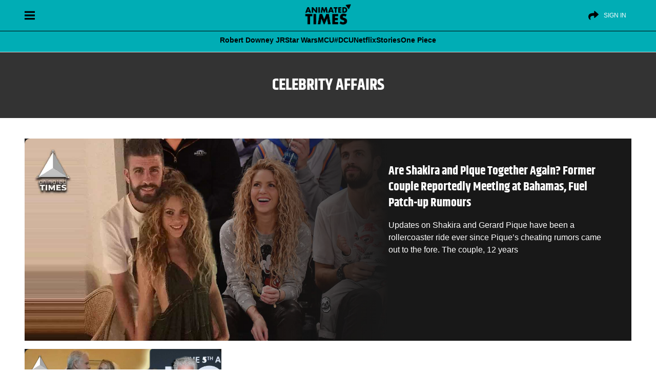

--- FILE ---
content_type: text/html; charset=UTF-8
request_url: https://animatedtimes.com/tag/celebrity-affairs/
body_size: 40339
content:
<!doctype html>
<html id="content" lang="en-US" prefix="og: https://ogp.me/ns#">
<head>      
<meta charset="UTF-8" />
<meta name="viewport" content="width=device-width, initial-scale=1" />
	
   
<!-- Search Engine Optimization by Rank Math PRO - https://rankmath.com/ -->
<title>Celebrity affairs Archives - Animated Times</title>
<style>.flying-press-lazy-bg{background-image:none!important;}</style>
<link rel='preload' href='https://cdn.animatedtimes.com/wp-content/uploads/2024/08/20045347/at-dark-logo.png' as='image' imagesrcset='' imagesizes=''/>
<link rel='preload' href='https://animatedtimes.com/wp-content/uploads/2022/07/Former-Couple-Reportedly-Meeting-at-Bahamas-Fuel-Patch-up-Rumours.jpg' as='image' imagesrcset='' imagesizes=''/>
<link rel='preload' href='https://animatedtimes.com/wp-content/uploads/2022/06/Who-is-Allison-Dunbar-Actor-Who-Stole-72-Year-Old-Hollywood-Legend-Ron-Perlmans-Heart-Are-Now-Happily-Married.jpg' as='image' imagesrcset='' imagesizes=''/>
<link rel='preload' href='https://animatedtimes.com/wp-content/themes/News-Blog/public/build/fonts/khand-v8-latin-700.2084d191.woff2' as='font' type='font/woff2' fetchpriority='high' crossorigin='anonymous'><link rel='preload' href='https://animatedtimes.com/wp-content/themes/News-Blog/public/build/fonts/khand-v8-latin-regular.97cbf7cf.woff2' as='font' type='font/woff2' fetchpriority='high' crossorigin='anonymous'>
<style id="flying-press-css">:where(.wp-block-button__link){box-shadow:none;border-radius:9999px;padding:calc(.667em + 2px) calc(1.333em + 2px);text-decoration:none}:root :where(.wp-block-button .wp-block-button__link.is-style-outline),:root :where(.wp-block-button.is-style-outline>.wp-block-button__link){border:2px solid;padding:.667em 1.333em}:root :where(.wp-block-button .wp-block-button__link.is-style-outline:not(.has-text-color)),:root :where(.wp-block-button.is-style-outline>.wp-block-button__link:not(.has-text-color)){color:currentColor}:root :where(.wp-block-button .wp-block-button__link.is-style-outline:not(.has-background)),:root :where(.wp-block-button.is-style-outline>.wp-block-button__link:not(.has-background)){background-color:initial;background-image:none}:where(.wp-block-calendar table:not(.has-background) th){background:#ddd}:where(.wp-block-columns){margin-bottom:1.75em}:where(.wp-block-columns.has-background){padding:1.25em 2.375em}:where(.wp-block-post-comments input[type=submit]){border:none}:where(.wp-block-cover-image:not(.has-text-color)),:where(.wp-block-cover:not(.has-text-color)){color:#fff}:where(.wp-block-cover-image.is-light:not(.has-text-color)),:where(.wp-block-cover.is-light:not(.has-text-color)){color:#000}:root :where(.wp-block-cover h1:not(.has-text-color)),:root :where(.wp-block-cover h2:not(.has-text-color)),:root :where(.wp-block-cover h3:not(.has-text-color)),:root :where(.wp-block-cover h4:not(.has-text-color)),:root :where(.wp-block-cover h5:not(.has-text-color)),:root :where(.wp-block-cover h6:not(.has-text-color)),:root :where(.wp-block-cover p:not(.has-text-color)){color:inherit}:where(.wp-block-file){margin-bottom:1.5em}:where(.wp-block-file__button){border-radius:2em;padding:.5em 1em;display:inline-block}:where(.wp-block-file__button):is(a):active,:where(.wp-block-file__button):is(a):focus,:where(.wp-block-file__button):is(a):hover,:where(.wp-block-file__button):is(a):visited{box-shadow:none;color:#fff;opacity:.85;text-decoration:none}:where(.wp-block-group.wp-block-group-is-layout-constrained){position:relative}:root :where(.wp-block-image.is-style-rounded img,.wp-block-image .is-style-rounded img){border-radius:9999px}@keyframes turn-on-visibility{0%{opacity:0}to{opacity:1}}@keyframes turn-off-visibility{0%{opacity:1;visibility:visible}99%{opacity:0;visibility:visible}to{opacity:0;visibility:hidden}}@keyframes lightbox-zoom-in{0%{transform:translate(calc((-100vw + var(--wp--lightbox-scrollbar-width))/2 + var(--wp--lightbox-initial-left-position)),calc(-50vh + var(--wp--lightbox-initial-top-position)))scale(var(--wp--lightbox-scale))}to{transform:translate(-50%,-50%)scale(1)}}@keyframes lightbox-zoom-out{0%{visibility:visible;transform:translate(-50%,-50%)scale(1)}99%{visibility:visible}to{transform:translate(calc((-100vw + var(--wp--lightbox-scrollbar-width))/2 + var(--wp--lightbox-initial-left-position)),calc(-50vh + var(--wp--lightbox-initial-top-position)))scale(var(--wp--lightbox-scale));visibility:hidden}}:where(.wp-block-latest-comments:not([style*=line-height] .wp-block-latest-comments__comment)){line-height:1.1}:where(.wp-block-latest-comments:not([style*=line-height] .wp-block-latest-comments__comment-excerpt p)){line-height:1.8}:root :where(.wp-block-latest-posts.is-grid){padding:0}:root :where(.wp-block-latest-posts.wp-block-latest-posts__list){padding-left:0}ol,ul{box-sizing:border-box}:root :where(ul.has-background,ol.has-background){padding:1.25em 2.375em}:where(.wp-block-navigation.has-background .wp-block-navigation-item a:not(.wp-element-button)),:where(.wp-block-navigation.has-background .wp-block-navigation-submenu a:not(.wp-element-button)),:where(.wp-block-navigation .wp-block-navigation__submenu-container .wp-block-navigation-item a:not(.wp-element-button)),:where(.wp-block-navigation .wp-block-navigation__submenu-container .wp-block-navigation-submenu a:not(.wp-element-button)),:where(.wp-block-navigation .wp-block-navigation__submenu-container .wp-block-navigation-submenu button.wp-block-navigation-item__content),:where(.wp-block-navigation .wp-block-navigation__submenu-container .wp-block-pages-list__item button.wp-block-navigation-item__content){padding:.5em 1em}@keyframes overlay-menu__fade-in-animation{0%{opacity:0;transform:translateY(.5em)}to{opacity:1;transform:translateY(0)}}:root :where(p.has-background){padding:1.25em 2.375em}:where(p.has-text-color:not(.has-link-color)) a{color:inherit}:where(.wp-block-post-comments-form) input:not([type=submit]),:where(.wp-block-post-comments-form) textarea{border:1px solid #949494;font-family:inherit;font-size:1em}:where(.wp-block-post-comments-form) input:where(:not([type=submit]):not([type=checkbox])),:where(.wp-block-post-comments-form) textarea{padding:calc(.667em + 2px)}:where(.wp-block-post-excerpt){margin-bottom:var(--wp--style--block-gap);margin-top:var(--wp--style--block-gap)}:where(.wp-block-preformatted.has-background){padding:1.25em 2.375em}:where(.wp-block-search__button){border:1px solid #ccc;padding:6px 10px}:where(.wp-block-search__input){font-family:inherit;font-size:inherit;font-style:inherit;font-weight:inherit;letter-spacing:inherit;line-height:inherit;text-transform:inherit}:where(.wp-block-search__button-inside .wp-block-search__inside-wrapper){box-sizing:border-box;border:1px solid #949494;padding:4px}:where(.wp-block-search__button-inside .wp-block-search__inside-wrapper) :where(.wp-block-search__button){padding:4px 8px}:root :where(.wp-block-separator.is-style-dots){text-align:center;height:auto;line-height:1}:root :where(.wp-block-separator.is-style-dots):before{color:currentColor;content:"···";letter-spacing:2em;padding-left:2em;font-family:serif;font-size:1.5em}:root :where(.wp-block-site-logo.is-style-rounded){border-radius:9999px}:root :where(.wp-block-site-title a){color:inherit}:root :where(.wp-block-social-links .wp-social-link a){padding:.25em}:root :where(.wp-block-social-links.is-style-logos-only .wp-social-link a){padding:0}:root :where(.wp-block-social-links.is-style-pill-shape .wp-social-link a){padding-left:.66667em;padding-right:.66667em}:root :where(.wp-block-tag-cloud.is-style-outline){flex-wrap:wrap;gap:1ch;display:flex}:root :where(.wp-block-tag-cloud.is-style-outline a){border:1px solid;margin-right:0;padding:1ch 2ch;font-size:unset!important;text-decoration:none!important}:where(.wp-block-term-description){margin-bottom:var(--wp--style--block-gap);margin-top:var(--wp--style--block-gap)}:where(pre.wp-block-verse){font-family:inherit}:root{--wp--preset--font-size--normal:16px;--wp--preset--font-size--huge:42px}html :where(.has-border-color){border-style:solid}html :where([style*=border-top-color]){border-top-style:solid}html :where([style*=border-right-color]){border-right-style:solid}html :where([style*=border-bottom-color]){border-bottom-style:solid}html :where([style*=border-left-color]){border-left-style:solid}html :where([style*=border-width]){border-style:solid}html :where([style*=border-top-width]){border-top-style:solid}html :where([style*=border-right-width]){border-right-style:solid}html :where([style*=border-bottom-width]){border-bottom-style:solid}html :where([style*=border-left-width]){border-left-style:solid}html :where(img[class*=wp-image-]){max-width:100%;height:auto}:where(figure){margin:0 0 1em}html :where(.is-position-sticky){--wp-admin--admin-bar--position-offset:var(--wp-admin--admin-bar--height,0px)}@media screen and (width<=600px){html :where(.is-position-sticky){--wp-admin--admin-bar--position-offset:0px}}:root{--fw-primary:#4f46e5;--fw-secondary:#8b5cf6;--fw-success:#10b981;--fw-warning:#f59e0b;--fw-error:#ef4444;--fw-text:#1f2937;--fw-text-light:#6b7280;--fw-background:#fff;--fw-border:#e5e7eb;--fw-hover:#f3f4f6}@keyframes slideDown{0%{opacity:0;transform:translateY(-10px)}to{opacity:1;transform:translateY(0)}}@keyframes fadeIn{0%{opacity:0}to{opacity:1}}@keyframes slideIn{0%{opacity:0;transform:translateY(20px)}to{opacity:1;transform:translateY(0)}}@keyframes scaleIn{0%{opacity:0;transform:scale(.95)}to{opacity:1;transform:scale(1)}}@keyframes barGrow{0%{opacity:0;transform:scaleX(0)}to{opacity:1;transform:scaleX(1)}}@keyframes pulse{0%{opacity:1}50%{opacity:.7}to{opacity:1}}@keyframes slideUp{0%{opacity:0;transform:translateY(20px)}to{opacity:1;transform:translateY(0)}}@keyframes spin{to{transform:rotate(360deg)}}@media (prefers-color-scheme:dark){:root{--fw-text:#f3f4f6;--fw-text-light:#9ca3af;--fw-background:#1f2937;--fw-border:#374151;--fw-hover:#2d3748}}</style><link rel="preload" href="https://animatedtimes.com/wp-content/themes/News-Blog/public/build/fonts/khand-v8-latin-700.2084d191.woff2" as="font" type="font/woff2" crossorigin><link rel="preload" href="https://animatedtimes.com/wp-content/themes/News-Blog/public/build/fonts/khand-v8-latin-regular.97cbf7cf.woff2" as="font" type="font/woff2" crossorigin>
<meta name="robots" content="follow, noindex"/>
<meta property="og:locale" content="en_US" />
<meta property="og:type" content="article" />
<meta property="og:title" content="Celebrity affairs Archives - Animated Times" />
<meta property="og:url" content="https://animatedtimes.com/tag/celebrity-affairs/" />
<meta property="og:site_name" content="Animated Times" />
<meta property="article:publisher" content="https://www.facebook.com/animatedtimes" />
<meta property="og:image" content="https://animatedtimes.com/wp-content/uploads/2023/04/AT-FinalLogo-1.png" />
<meta property="og:image:secure_url" content="https://animatedtimes.com/wp-content/uploads/2023/04/AT-FinalLogo-1.png" />
<meta property="og:image:width" content="800" />
<meta property="og:image:height" content="450" />
<meta property="og:image:type" content="image/png" />
<meta name="twitter:card" content="summary_large_image" />
<meta name="twitter:title" content="Celebrity affairs Archives - Animated Times" />
<meta name="twitter:site" content="@AnimatedTimesTV" />
<meta name="twitter:image" content="https://animatedtimes.com/wp-content/uploads/2023/04/AT-FinalLogo-1.png" />
<meta name="twitter:label1" content="Posts" />
<meta name="twitter:data1" content="2" />
<script type="application/ld+json" class="rank-math-schema-pro">{"@context":"https://schema.org","@graph":[{"@type":"NewsMediaOrganization","@id":"https://animatedtimes.com/#organization","name":"Animated Times","url":"https://animatedtimes.com","sameAs":["https://www.facebook.com/animatedtimes","https://twitter.com/AnimatedTimesTV","https://news.google.com/publications/CAAiEJgb3-gxpMhA3dZyOeI8gPYqFAgKIhCYG9_oMaTIQN3WcjniPID2","https://www.youtube.com/@AnimatedTimes","https://www.instagram.com/animatedtimes/","https://pinterest.com/animatedtimes/"],"logo":{"@type":"ImageObject","@id":"https://animatedtimes.com/#logo","url":"https://animatedtimes.com/wp-content/uploads/2023/04/AT-FinalLogo-1.png","contentUrl":"https://animatedtimes.com/wp-content/uploads/2023/04/AT-FinalLogo-1.png","caption":"Animated Times","inLanguage":"en-US","width":"800","height":"450"}},{"@type":"WebSite","@id":"https://animatedtimes.com/#website","url":"https://animatedtimes.com","name":"Animated Times","alternateName":"AnimatedTimes","publisher":{"@id":"https://animatedtimes.com/#organization"},"inLanguage":"en-US"},{"@type":"CollectionPage","@id":"https://animatedtimes.com/tag/celebrity-affairs/#webpage","url":"https://animatedtimes.com/tag/celebrity-affairs/","name":"Celebrity affairs Archives - Animated Times","isPartOf":{"@id":"https://animatedtimes.com/#website"},"inLanguage":"en-US"}]}</script>
<!-- /Rank Math WordPress SEO plugin -->

<link rel='stylesheet' id='wp-block-library-css' type='text/css' media='all'  data-href="https://animatedtimes.com/wp-content/cache/flying-press/319580d7d894.style.min.css"/>
<style id='classic-theme-styles-inline-css' type='text/css'>
/*! This file is auto-generated */
.wp-block-button__link{color:#fff;background-color:#32373c;border-radius:9999px;box-shadow:none;text-decoration:none;padding:calc(.667em + 2px) calc(1.333em + 2px);font-size:1.125em}.wp-block-file__button{background:#32373c;color:#fff;text-decoration:none}
</style>
<style id='global-styles-inline-css' type='text/css'>
:root{--wp--preset--aspect-ratio--square: 1;--wp--preset--aspect-ratio--4-3: 4/3;--wp--preset--aspect-ratio--3-4: 3/4;--wp--preset--aspect-ratio--3-2: 3/2;--wp--preset--aspect-ratio--2-3: 2/3;--wp--preset--aspect-ratio--16-9: 16/9;--wp--preset--aspect-ratio--9-16: 9/16;--wp--preset--color--black: #000000;--wp--preset--color--cyan-bluish-gray: #abb8c3;--wp--preset--color--white: #ffffff;--wp--preset--color--pale-pink: #f78da7;--wp--preset--color--vivid-red: #cf2e2e;--wp--preset--color--luminous-vivid-orange: #ff6900;--wp--preset--color--luminous-vivid-amber: #fcb900;--wp--preset--color--light-green-cyan: #7bdcb5;--wp--preset--color--vivid-green-cyan: #00d084;--wp--preset--color--pale-cyan-blue: #8ed1fc;--wp--preset--color--vivid-cyan-blue: #0693e3;--wp--preset--color--vivid-purple: #9b51e0;--wp--preset--gradient--vivid-cyan-blue-to-vivid-purple: linear-gradient(135deg,rgba(6,147,227,1) 0%,rgb(155,81,224) 100%);--wp--preset--gradient--light-green-cyan-to-vivid-green-cyan: linear-gradient(135deg,rgb(122,220,180) 0%,rgb(0,208,130) 100%);--wp--preset--gradient--luminous-vivid-amber-to-luminous-vivid-orange: linear-gradient(135deg,rgba(252,185,0,1) 0%,rgba(255,105,0,1) 100%);--wp--preset--gradient--luminous-vivid-orange-to-vivid-red: linear-gradient(135deg,rgba(255,105,0,1) 0%,rgb(207,46,46) 100%);--wp--preset--gradient--very-light-gray-to-cyan-bluish-gray: linear-gradient(135deg,rgb(238,238,238) 0%,rgb(169,184,195) 100%);--wp--preset--gradient--cool-to-warm-spectrum: linear-gradient(135deg,rgb(74,234,220) 0%,rgb(151,120,209) 20%,rgb(207,42,186) 40%,rgb(238,44,130) 60%,rgb(251,105,98) 80%,rgb(254,248,76) 100%);--wp--preset--gradient--blush-light-purple: linear-gradient(135deg,rgb(255,206,236) 0%,rgb(152,150,240) 100%);--wp--preset--gradient--blush-bordeaux: linear-gradient(135deg,rgb(254,205,165) 0%,rgb(254,45,45) 50%,rgb(107,0,62) 100%);--wp--preset--gradient--luminous-dusk: linear-gradient(135deg,rgb(255,203,112) 0%,rgb(199,81,192) 50%,rgb(65,88,208) 100%);--wp--preset--gradient--pale-ocean: linear-gradient(135deg,rgb(255,245,203) 0%,rgb(182,227,212) 50%,rgb(51,167,181) 100%);--wp--preset--gradient--electric-grass: linear-gradient(135deg,rgb(202,248,128) 0%,rgb(113,206,126) 100%);--wp--preset--gradient--midnight: linear-gradient(135deg,rgb(2,3,129) 0%,rgb(40,116,252) 100%);--wp--preset--font-size--small: 13px;--wp--preset--font-size--medium: 20px;--wp--preset--font-size--large: 36px;--wp--preset--font-size--x-large: 42px;--wp--preset--spacing--20: 0.44rem;--wp--preset--spacing--30: 0.67rem;--wp--preset--spacing--40: 1rem;--wp--preset--spacing--50: 1.5rem;--wp--preset--spacing--60: 2.25rem;--wp--preset--spacing--70: 3.38rem;--wp--preset--spacing--80: 5.06rem;--wp--preset--shadow--natural: 6px 6px 9px rgba(0, 0, 0, 0.2);--wp--preset--shadow--deep: 12px 12px 50px rgba(0, 0, 0, 0.4);--wp--preset--shadow--sharp: 6px 6px 0px rgba(0, 0, 0, 0.2);--wp--preset--shadow--outlined: 6px 6px 0px -3px rgba(255, 255, 255, 1), 6px 6px rgba(0, 0, 0, 1);--wp--preset--shadow--crisp: 6px 6px 0px rgba(0, 0, 0, 1);}:where(.is-layout-flex){gap: 0.5em;}:where(.is-layout-grid){gap: 0.5em;}body .is-layout-flex{display: flex;}.is-layout-flex{flex-wrap: wrap;align-items: center;}.is-layout-flex > :is(*, div){margin: 0;}body .is-layout-grid{display: grid;}.is-layout-grid > :is(*, div){margin: 0;}:where(.wp-block-columns.is-layout-flex){gap: 2em;}:where(.wp-block-columns.is-layout-grid){gap: 2em;}:where(.wp-block-post-template.is-layout-flex){gap: 1.25em;}:where(.wp-block-post-template.is-layout-grid){gap: 1.25em;}.has-black-color{color: var(--wp--preset--color--black) !important;}.has-cyan-bluish-gray-color{color: var(--wp--preset--color--cyan-bluish-gray) !important;}.has-white-color{color: var(--wp--preset--color--white) !important;}.has-pale-pink-color{color: var(--wp--preset--color--pale-pink) !important;}.has-vivid-red-color{color: var(--wp--preset--color--vivid-red) !important;}.has-luminous-vivid-orange-color{color: var(--wp--preset--color--luminous-vivid-orange) !important;}.has-luminous-vivid-amber-color{color: var(--wp--preset--color--luminous-vivid-amber) !important;}.has-light-green-cyan-color{color: var(--wp--preset--color--light-green-cyan) !important;}.has-vivid-green-cyan-color{color: var(--wp--preset--color--vivid-green-cyan) !important;}.has-pale-cyan-blue-color{color: var(--wp--preset--color--pale-cyan-blue) !important;}.has-vivid-cyan-blue-color{color: var(--wp--preset--color--vivid-cyan-blue) !important;}.has-vivid-purple-color{color: var(--wp--preset--color--vivid-purple) !important;}.has-black-background-color{background-color: var(--wp--preset--color--black) !important;}.has-cyan-bluish-gray-background-color{background-color: var(--wp--preset--color--cyan-bluish-gray) !important;}.has-white-background-color{background-color: var(--wp--preset--color--white) !important;}.has-pale-pink-background-color{background-color: var(--wp--preset--color--pale-pink) !important;}.has-vivid-red-background-color{background-color: var(--wp--preset--color--vivid-red) !important;}.has-luminous-vivid-orange-background-color{background-color: var(--wp--preset--color--luminous-vivid-orange) !important;}.has-luminous-vivid-amber-background-color{background-color: var(--wp--preset--color--luminous-vivid-amber) !important;}.has-light-green-cyan-background-color{background-color: var(--wp--preset--color--light-green-cyan) !important;}.has-vivid-green-cyan-background-color{background-color: var(--wp--preset--color--vivid-green-cyan) !important;}.has-pale-cyan-blue-background-color{background-color: var(--wp--preset--color--pale-cyan-blue) !important;}.has-vivid-cyan-blue-background-color{background-color: var(--wp--preset--color--vivid-cyan-blue) !important;}.has-vivid-purple-background-color{background-color: var(--wp--preset--color--vivid-purple) !important;}.has-black-border-color{border-color: var(--wp--preset--color--black) !important;}.has-cyan-bluish-gray-border-color{border-color: var(--wp--preset--color--cyan-bluish-gray) !important;}.has-white-border-color{border-color: var(--wp--preset--color--white) !important;}.has-pale-pink-border-color{border-color: var(--wp--preset--color--pale-pink) !important;}.has-vivid-red-border-color{border-color: var(--wp--preset--color--vivid-red) !important;}.has-luminous-vivid-orange-border-color{border-color: var(--wp--preset--color--luminous-vivid-orange) !important;}.has-luminous-vivid-amber-border-color{border-color: var(--wp--preset--color--luminous-vivid-amber) !important;}.has-light-green-cyan-border-color{border-color: var(--wp--preset--color--light-green-cyan) !important;}.has-vivid-green-cyan-border-color{border-color: var(--wp--preset--color--vivid-green-cyan) !important;}.has-pale-cyan-blue-border-color{border-color: var(--wp--preset--color--pale-cyan-blue) !important;}.has-vivid-cyan-blue-border-color{border-color: var(--wp--preset--color--vivid-cyan-blue) !important;}.has-vivid-purple-border-color{border-color: var(--wp--preset--color--vivid-purple) !important;}.has-vivid-cyan-blue-to-vivid-purple-gradient-background{background: var(--wp--preset--gradient--vivid-cyan-blue-to-vivid-purple) !important;}.has-light-green-cyan-to-vivid-green-cyan-gradient-background{background: var(--wp--preset--gradient--light-green-cyan-to-vivid-green-cyan) !important;}.has-luminous-vivid-amber-to-luminous-vivid-orange-gradient-background{background: var(--wp--preset--gradient--luminous-vivid-amber-to-luminous-vivid-orange) !important;}.has-luminous-vivid-orange-to-vivid-red-gradient-background{background: var(--wp--preset--gradient--luminous-vivid-orange-to-vivid-red) !important;}.has-very-light-gray-to-cyan-bluish-gray-gradient-background{background: var(--wp--preset--gradient--very-light-gray-to-cyan-bluish-gray) !important;}.has-cool-to-warm-spectrum-gradient-background{background: var(--wp--preset--gradient--cool-to-warm-spectrum) !important;}.has-blush-light-purple-gradient-background{background: var(--wp--preset--gradient--blush-light-purple) !important;}.has-blush-bordeaux-gradient-background{background: var(--wp--preset--gradient--blush-bordeaux) !important;}.has-luminous-dusk-gradient-background{background: var(--wp--preset--gradient--luminous-dusk) !important;}.has-pale-ocean-gradient-background{background: var(--wp--preset--gradient--pale-ocean) !important;}.has-electric-grass-gradient-background{background: var(--wp--preset--gradient--electric-grass) !important;}.has-midnight-gradient-background{background: var(--wp--preset--gradient--midnight) !important;}.has-small-font-size{font-size: var(--wp--preset--font-size--small) !important;}.has-medium-font-size{font-size: var(--wp--preset--font-size--medium) !important;}.has-large-font-size{font-size: var(--wp--preset--font-size--large) !important;}.has-x-large-font-size{font-size: var(--wp--preset--font-size--x-large) !important;}
:where(.wp-block-post-template.is-layout-flex){gap: 1.25em;}:where(.wp-block-post-template.is-layout-grid){gap: 1.25em;}
:where(.wp-block-columns.is-layout-flex){gap: 2em;}:where(.wp-block-columns.is-layout-grid){gap: 2em;}
:root :where(.wp-block-pullquote){font-size: 1.5em;line-height: 1.6;}
</style>
<link rel='stylesheet' id='fw-quizzes-json-auto-css-css' type='text/css' media='all'  data-href="https://animatedtimes.com/wp-content/cache/flying-press/bbbc94cf598d.frontend.css"/>
<script type="pmdelayedscript" src="https://animatedtimes.com/wp-includes/js/jquery/jquery.min.js?ver=826eb77e86b0" id="jquery-core-js" data-perfmatters-type="text/javascript" data-cfasync="false" data-no-optimize="1" data-no-defer="1" data-no-minify="1"></script>
<script type="pmdelayedscript" src="https://animatedtimes.com/wp-includes/js/jquery/jquery-migrate.min.js?ver=9ffeb32e2d9e" id="jquery-migrate-js" data-perfmatters-type="text/javascript" data-cfasync="false" data-no-optimize="1" data-no-defer="1" data-no-minify="1"></script>
<link rel="https://api.w.org/" href="https://animatedtimes.com/wp-json/" /><link rel="alternate" title="JSON" type="application/json" href="https://animatedtimes.com/wp-json/wp/v2/tags/55543" /><script src="https://animatedtimes.com/wp-content/plugins/perfmatters/vendor/fastclick/pmfastclick.min.js?ver=a0fc6c24d1f3" defer></script><script>"addEventListener"in document&&document.addEventListener("DOMContentLoaded",function(){FastClick.attach(document.body)},!1);</script><link rel="icon" href="https://cdn.animatedtimes.com/wp-content/uploads/2023/08/23174448/cropped-Animated-Times-Logo-Versions-05-32x32.png" sizes="32x32" />
<link rel="icon" href="https://cdn.animatedtimes.com/wp-content/uploads/2023/08/23174448/cropped-Animated-Times-Logo-Versions-05-192x192.png" sizes="192x192" />
<link rel="apple-touch-icon" href="https://cdn.animatedtimes.com/wp-content/uploads/2023/08/23174448/cropped-Animated-Times-Logo-Versions-05-180x180.png" />
<meta name="msapplication-TileImage" content="https://cdn.animatedtimes.com/wp-content/uploads/2023/08/23174448/cropped-Animated-Times-Logo-Versions-05-270x270.png" />
		<style type="text/css" id="wp-custom-css">
			:root{
	--wpgtrGlobalColor: #00ADB5;
	--wpgtrSecondaryColor: #000000;
}

.w-article .heading_meta .w-author a{
color: #a91f42!important;
}


@media screen and (prefers-color-scheme: dark){
.w-article .heading_meta .w-author a {
    color: #00adb5!important;
	}}

@media screen and (max-width: 486px){
.w-article{
	padding: 0 10px!important;
}}

nav.padding-60.wrapper.subnav-navigation li.subnav-elements.icon{
	color: #000!important;
}
.wp-caption{
	max-width: 99.0499%!important;
	width: 100%;
}
@media screen and (prefers-color-scheme: dark) {
    .wrapper.subnav-navigation {
        background: var(--wpgtrGlobalColor)!important;
    }

.post_keypoints{
		background: #212121 !important;
		color: #fff!important;
	}

.kpTitle{
		background: #333!important;
	}
}

.subnav-elements:not(.menu-trending) a{
	border-bottom: transparent!important; font-weight: 800;
}

@media screen and (min-width: 468px){
.header-nav.subnav-menu{
	place-content: center!important;
}}

.post_keypoints{
	display: block; background: #eaeaea; border-bottom-left-radius: 20px; border-bottom-right-radius: 20px; padding-bottom: 10px; padding-top: 10px; margin-bottom: 20px;
}

li.keypoint{
	font-size: 16px!important;
	text-align: left!important; font-weight: 500!important;
	line-height: 1.2; margin-left: 15px; margin-bottom: 10px!important; padding-left: 10px;
}

ul.keypoint li, .article-body table ul li, .article-body>div>ul li{
	margin-bottom: 5px!important;
}

li.keypoint::marker{
content: "\25AA";
    color: var(--wpgtrGlobalColor)!important;
    font-weight: 700;
    display: inline-block !important;
    width: 1.5em!important;
    padding-right: 15px!important;
}

.kpTitle{
	font-weight: 900; background: #111; color: #fff; font-size: 20px; text-align: left; padding: 15px; border-top-left-radius: 10px; border-top-right-radius: 10px; padding-bottom: 10px;
}

.subnav-elements:not(.menu-trending) a:hover{
	transform: scale(1.1);
color: #000!important;}

.relatedlinker {
  display: flex;
  grid-gap: 0.75rem;
  position: relative;
  vertical-align: middle;
  padding: 0.75rem 0 0.5rem;
  background-image: none;
  margin-bottom: 20px;
}

.relatedlinker img {
  flex: none;
  width: 35% !important;
  max-width: 35%;
  border-radius: 5px;
  margin-bottom: 0;
  aspect-ratio: 16/9;
}
.relatedlinker h5 a {
  color: #fff;
}

.related-title-overlay {
  position: absolute;
  bottom: 7px;
  left: 0;
  overflow: hidden;
  color: #000;
  background: var(--wpgtrGlobalColor);
  padding: 0px 5px;
  font-size: 0.9rem;
  font-weight: bold;
  border-radius: 0 8px 0px 0;
}

.relatedlinker h5,
.relatedlinker h5 a {
  vertical-align: middle;
  margin: auto;
  font-size: 18px;
  -webkit-font-smoothing: antialiased;
  color: #000;
  font-weight: bold;
  font-family: Verdana;
  border-radius: 10px;
  -webkit-line-clamp: 3 !important;
  -webkit-box-orient: vertical !important;
  display: -webkit-box !important;
  white-space: normal !important;
  overflow: hidden !important;
  line-height: 1.5;
}


.relatedlinks{
	border-left: 10px solid var(--wpgtrGlobalColor);
    padding: 20px;
    color: #000;
    font-size: 18px;
    margin: 15px auto;
}

@media (prefers-color-scheme: dark){
	.relatedlinks, .relatedlinker h5, .relatedlinker h5 a{
		color: #fff;
	}}

@media screen and (min-width:786px){
.article-body figcaption{
	font-size: 1rem!important; font-weight: 500! important;
	
	}}

@media screen and (max-width: 767px){
	.article-body figcaption{	font-size: 1.4em!important; font-weight: 500!important;
	}}
.article-body figcaption{
	text-shadow: none!important;
}
.article-body figcaption{
	color: #000!important;
}

@media screen and (prefers-color-scheme:dark){

.article-body figcaption{
	color: #fff!important;}}

.relatedlinks a:hover, .relatedlinks a:focus {
	color: var(--wpgtrGlobalColor);
}

.suggested {
    color: #ff6e94;
    margin-bottom: 12px;
    font-weight: bold;
}

.relatedlinks a{
	    display: flex;
    align-items: center;
    justify-content: flex-start;
    font-size: 17px;
    color: #fff;
    font-weight: 600;
    text-transform: capitalize;
    line-height: 1.6;
    -webkit-line-clamp: 3!important;
    -webkit-box-orient: vertical !important;
    display: -webkit-box !important;
    white-space: normal !important;
    overflow: hidden !important;
}

span.meta_txt.reviewed-by.lighter:before{
	content: '|';
	margin: 0px 4px;
}

@font-face {
  font-family: wpgtr-ic;
  src: url(https://animatedtimes.com/wp-content/uploads/wpgtr-ic.woff);
}

.wp-block-gallery.has-nested-images figure.wp-block-image figcaption{
	position: relative!important;
}
blockquote{
	  box-shadow: 0 2px 52px #00adb517!important;
    padding: 49px 2% 1rem !important;
    margin: 50px auto !important;
    text-align: center;
    white-space-collapse: preserve;
    position: relative;

}

blockquote:before, blockquote:after{
	  font-family: wpgtr-ic !important;
    vertical-align: bottom;
	  color: var(--wpgtrGlobalColor);
    cursor: default;
    font: 40px / 1 serif;
    z-index: -1;
    position: absolute;
    display: block;
    width: 100%;
    opacity: .240 !important;
}


blockquote:before {
    content: '\e901';
    left: 0px !important; top: 0;
	  text-align: left;
}

blockquote:after {
    content: '\e900'; bottom: 0;
	right: 0px!important; text-align: right;
}

.at_author_content p{
	white-space-collapse: preserve-breaks!important;
}
		</style>
		<meta name="google-site-verification" content="uKjkG0hi-DlaZ5iZby2rhP_hdjgje_9nFKmMCVZ7rzo"/>
<meta name='dmca-site-verification' content='b1oxQlpDUU5PVmViVFNyb1ltZWg5Y1B3aGlLeTJTM2psclBQeDczaW9qOD01'/>
<meta name="google-site-verification" content="ITfrB5NSh3Mh1pNgN-h8mMdKp-wNfAF6UMXY8WSek6s"/>
<meta name="google-site-verification" content="hVuLW76dljwwoqMLxyqazy7D46ICkU894fsoEHw4Bg0"/>
<meta name="google-site-verification" content="ygblPREtfUBr5uAxPIp3kOv18eu6w2pUlb4fnB4P2q4"/>
<meta property="fb:pages" content="1294920287242312"/>
<meta name="p:domain_verify" content="f06a7a9859b28592915807007c5e8f24"/>

<script async src="https://pagead2.googlesyndication.com/pagead/js/adsbygoogle.js?client=ca-pub-6025599807024068" crossorigin="anonymous" type="pmdelayedscript" data-cfasync="false" data-no-optimize="1" data-no-defer="1" data-no-minify="1"></script>
     
<script data-cfasync="false" language="javascript" async referrerpolicy="no-referrer-when-downgrade" src="https://udmserve.net/udm/img.fetch?sid=19893;tid=1;ev=1;dt=8;" type="pmdelayedscript" data-no-optimize="1" data-no-defer="1" data-no-minify="1"></script>


<script type="pmdelayedscript" async="true" data-perfmatters-type="text/javascript" data-cfasync="false" data-no-optimize="1" data-no-defer="1" data-no-minify="1">
(function() {
  var host = window.location.hostname;
  var element = document.createElement('script');
  var firstScript = document.getElementsByTagName('script')[0];
  var url = 'https://cmp.inmobi.com'
    .concat('/choice/', 'Ckn_ngEbCmKe5', '/', host, '/choice.js?tag_version=V3');
  var uspTries = 0;
  var uspTriesLimit = 3;
  element.async = true;
  element.type = 'text/javascript';
  element.src = url;

  firstScript.parentNode.insertBefore(element, firstScript);

  function makeStub() {
    var TCF_LOCATOR_NAME = '__tcfapiLocator';
    var queue = [];
    var win = window;
    var cmpFrame;

    function addFrame() {
      var doc = win.document;
      var otherCMP = !!(win.frames[TCF_LOCATOR_NAME]);

      if (!otherCMP) {
        if (doc.body) {
          var iframe = doc.createElement('iframe');

          iframe.style.cssText = 'display:none';
          iframe.name = TCF_LOCATOR_NAME;
          doc.body.appendChild(iframe);
        } else {
          setTimeout(addFrame, 5);
        }
      }
      return !otherCMP;
    }

    function tcfAPIHandler() {
      var gdprApplies;
      var args = arguments;

      if (!args.length) {
        return queue;
      } else if (args[0] === 'setGdprApplies') {
        if (
          args.length > 3 &&
          args[2] === 2 &&
          typeof args[3] === 'boolean'
        ) {
          gdprApplies = args[3];
          if (typeof args[2] === 'function') {
            args[2]('set', true);
          }
        }
      } else if (args[0] === 'ping') {
        var retr = {
          gdprApplies: gdprApplies,
          cmpLoaded: false,
          cmpStatus: 'stub'
        };

        if (typeof args[2] === 'function') {
          args[2](retr);
        }
      } else {
        if(args[0] === 'init' && typeof args[3] === 'object') {
          args[3] = Object.assign(args[3], { tag_version: 'V3' });
        }
        queue.push(args);
      }
    }

    function postMessageEventHandler(event) {
      var msgIsString = typeof event.data === 'string';
      var json = {};

      try {
        if (msgIsString) {
          json = JSON.parse(event.data);
        } else {
          json = event.data;
        }
      } catch (ignore) {}

      var payload = json.__tcfapiCall;

      if (payload) {
        window.__tcfapi(
          payload.command,
          payload.version,
          function(retValue, success) {
            var returnMsg = {
              __tcfapiReturn: {
                returnValue: retValue,
                success: success,
                callId: payload.callId
              }
            };
            if (msgIsString) {
              returnMsg = JSON.stringify(returnMsg);
            }
            if (event && event.source && event.source.postMessage) {
              event.source.postMessage(returnMsg, '*');
            }
          },
          payload.parameter
        );
      }
    }

    while (win) {
      try {
        if (win.frames[TCF_LOCATOR_NAME]) {
          cmpFrame = win;
          break;
        }
      } catch (ignore) {}

      if (win === window.top) {
        break;
      }
      win = win.parent;
    }
    if (!cmpFrame) {
      addFrame();
      win.__tcfapi = tcfAPIHandler;
      win.addEventListener('message', postMessageEventHandler, false);
    }
  };

  makeStub();

  function makeGppStub() {
    const CMP_ID = 10;
    const SUPPORTED_APIS = [
      '2:tcfeuv2',
      '6:uspv1',
      '7:usnatv1',
      '8:usca',
      '9:usvav1',
      '10:uscov1',
      '11:usutv1',
      '12:usctv1'
    ];

    window.__gpp_addFrame = function (n) {
      if (!window.frames[n]) {
        if (document.body) {
          var i = document.createElement("iframe");
          i.style.cssText = "display:none";
          i.name = n;
          document.body.appendChild(i);
        } else {
          window.setTimeout(window.__gpp_addFrame, 10, n);
        }
      }
    };
    window.__gpp_stub = function () {
      var b = arguments;
      __gpp.queue = __gpp.queue || [];
      __gpp.events = __gpp.events || [];

      if (!b.length || (b.length == 1 && b[0] == "queue")) {
        return __gpp.queue;
      }

      if (b.length == 1 && b[0] == "events") {
        return __gpp.events;
      }

      var cmd = b[0];
      var clb = b.length > 1 ? b[1] : null;
      var par = b.length > 2 ? b[2] : null;
      if (cmd === "ping") {
        clb(
          {
            gppVersion: "1.1", // must be “Version.Subversion”, current: “1.1”
            cmpStatus: "stub", // possible values: stub, loading, loaded, error
            cmpDisplayStatus: "hidden", // possible values: hidden, visible, disabled
            signalStatus: "not ready", // possible values: not ready, ready
            supportedAPIs: SUPPORTED_APIS, // list of supported APIs
            cmpId: CMP_ID, // IAB assigned CMP ID, may be 0 during stub/loading
            sectionList: [],
            applicableSections: [-1],
            gppString: "",
            parsedSections: {},
          },
          true
        );
      } else if (cmd === "addEventListener") {
        if (!("lastId" in __gpp)) {
          __gpp.lastId = 0;
        }
        __gpp.lastId++;
        var lnr = __gpp.lastId;
        __gpp.events.push({
          id: lnr,
          callback: clb,
          parameter: par,
        });
        clb(
          {
            eventName: "listenerRegistered",
            listenerId: lnr, // Registered ID of the listener
            data: true, // positive signal
            pingData: {
              gppVersion: "1.1", // must be “Version.Subversion”, current: “1.1”
              cmpStatus: "stub", // possible values: stub, loading, loaded, error
              cmpDisplayStatus: "hidden", // possible values: hidden, visible, disabled
              signalStatus: "not ready", // possible values: not ready, ready
              supportedAPIs: SUPPORTED_APIS, // list of supported APIs
              cmpId: CMP_ID, // list of supported APIs
              sectionList: [],
              applicableSections: [-1],
              gppString: "",
              parsedSections: {},
            },
          },
          true
        );
      } else if (cmd === "removeEventListener") {
        var success = false;
        for (var i = 0; i < __gpp.events.length; i++) {
          if (__gpp.events[i].id == par) {
            __gpp.events.splice(i, 1);
            success = true;
            break;
          }
        }
        clb(
          {
            eventName: "listenerRemoved",
            listenerId: par, // Registered ID of the listener
            data: success, // status info
            pingData: {
              gppVersion: "1.1", // must be “Version.Subversion”, current: “1.1”
              cmpStatus: "stub", // possible values: stub, loading, loaded, error
              cmpDisplayStatus: "hidden", // possible values: hidden, visible, disabled
              signalStatus: "not ready", // possible values: not ready, ready
              supportedAPIs: SUPPORTED_APIS, // list of supported APIs
              cmpId: CMP_ID, // CMP ID
              sectionList: [],
              applicableSections: [-1],
              gppString: "",
              parsedSections: {},
            },
          },
          true
        );
      } else if (cmd === "hasSection") {
        clb(false, true);
      } else if (cmd === "getSection" || cmd === "getField") {
        clb(null, true);
      }
      //queue all other commands
      else {
        __gpp.queue.push([].slice.apply(b));
      }
    };
    window.__gpp_msghandler = function (event) {
      var msgIsString = typeof event.data === "string";
      try {
        var json = msgIsString ? JSON.parse(event.data) : event.data;
      } catch (e) {
        var json = null;
      }
      if (typeof json === "object" && json !== null && "__gppCall" in json) {
        var i = json.__gppCall;
        window.__gpp(
          i.command,
          function (retValue, success) {
            var returnMsg = {
              __gppReturn: {
                returnValue: retValue,
                success: success,
                callId: i.callId,
              },
            };
            event.source.postMessage(msgIsString ? JSON.stringify(returnMsg) : returnMsg, "*");
          },
          "parameter" in i ? i.parameter : null,
          "version" in i ? i.version : "1.1"
        );
      }
    };
    if (!("__gpp" in window) || typeof window.__gpp !== "function") {
      window.__gpp = window.__gpp_stub;
      window.addEventListener("message", window.__gpp_msghandler, false);
      window.__gpp_addFrame("__gppLocator");
    }
  };

  makeGppStub();

  var uspStubFunction = function() {
    var arg = arguments;
    if (typeof window.__uspapi !== uspStubFunction) {
      setTimeout(function() {
        if (typeof window.__uspapi !== 'undefined') {
          window.__uspapi.apply(window.__uspapi, arg);
        }
      }, 500);
    }
  };

  var checkIfUspIsReady = function() {
    uspTries++;
    if (window.__uspapi === uspStubFunction && uspTries < uspTriesLimit) {
      console.warn('USP is not accessible');
    } else {
      clearInterval(uspInterval);
    }
  };

  if (typeof window.__uspapi === 'undefined') {
    window.__uspapi = uspStubFunction;
    var uspInterval = setInterval(checkIfUspIsReady, 6000);
  }
})();
</script>
<script type="pmdelayedscript" data-cfasync="false" data-no-optimize="1" data-no-defer="1" data-no-minify="1">
function ai_wait_for_functions(){function a(b,c){"undefined"!==typeof ai_functions?b(ai_functions):5E3<=Date.now()-d?c(Error("AI FUNCTIONS NOT LOADED")):setTimeout(a.bind(this,b,c),50)}var d=Date.now();return new Promise(a)};
</script>
   <style>

@font-face {
   font-family: Khand;
   font-style: normal;
   font-weight: 400;
   font-display: swap;
   src: local("Khand Regular"), local("Khand-Regular"), url(https://animatedtimes.com/wp-content/themes/News-Blog/public/build/fonts/khand-v8-latin-regular.97cbf7cf.woff2) format("woff2"), url(https://animatedtimes.com/wp-content/themes/News-Blog/public/build/fonts/khand-v8-latin-regular.1668e18c.woff) format("woff")
}

@font-face {
   font-family: Khand;
   font-style: normal;
   font-weight: 700;
   font-display: swap;
   src: local("Khand Bold"), local("Khand-Bold"), url(https://animatedtimes.com/wp-content/themes/News-Blog/public/build/fonts/khand-v8-latin-700.2084d191.woff2) format("woff2"), url(https://animatedtimes.com/wp-content/themes/News-Blog/public/build/fonts/khand-v8-latin-700.bdc50d9f.woff) format("woff")
}

/*if logged user*/
#account-info .drop-down.nav-user {
    min-width: 120px;
    padding: 0;
}
#account-info .nav-list {
    display: flex;
    flex-direction: column;
    align-items: flex-start;
    justify-content: center;
    gap: .5rem;
}
#account-info .drop-down {
    background: #fff;
    padding: 1rem;
    opacity: 0;
    visibility: hidden;
    transform: translateY(-15px);
    position: absolute;
    top: 3.10rem;
    right: 0;
    z-index: 1000;
    box-shadow: 0 5px 25px 0 rgba(51,51,51,.2);
    transition: all .2s ease;
}
#account-info .drop-down:before {
    content: "";
    position: absolute;
    top: -.25rem;
    right: .5rem;
    background: #fff;
    width: 1rem;
    height: 1rem;
    -webkit-clip-path: polygon(0 0,100% 100%,0 100%);
    clip-path: polygon(0 0,100% 100%,0 100%);
    transform: rotate(135deg);
}
.drop-down.nav-user .nav-elements {
    width: 100%;
    border-bottom: 1px solid #777;
    justify-content: flex-start;
}

#account-info:hover>.drop-down {
    opacity: 1;
    visibility: visible;
    transform: translateY(0);
    transition: all .1s ease;
    height: auto
}
#account-info .nav-elements .at-nav-link{
   color: #000;
}
.drop-down .nav-elements {
    padding: .25rem;
    color: #333;
}

.drop-down .nav-elements, .drop-down .at-nav-link {
    width: 100%;
}
.drop-down.nav-user .at-nav-link {
    width: 100%;
    padding: .5rem;
    display: flex;
    align-items: center;
    justify-content: flex-start;
    gap: .5rem;
}
@media screen and (prefers-color-scheme: dark){
#account-info .nav-elements {
    color: #d3d3d3;
}
}

/*fixed header*/
.fixed-header{
   position: fixed;
   z-index: 99999;
   width: 100%;
   background: var(--wpgtrGlobalColor);
}
	
@media screen and (min-width: 678px){
.fixed-header{
border-bottom: 1px solid #000!important
}}
	
@media screen and (prefers-color-scheme: dark){
.fixed-header {
    background: var(--wpgtrGlobalColor);
}}
.padding-60{
   padding-top: 55px!important;
}

.container {
   margin-right: auto;
   margin-left: auto;
   padding-right: 4vw;
   padding-left: 4vw;
   max-width: calc(1200px + 8vw);
   width: 100%
}

.hide {
   display: none;
   text-indent: -9999999px;
   white-space: nowrap;
   overflow: hidden;
   font-size: 1px;
   position: absolute
}

.wrapper {
   padding: 0 16px;
   margin: 0 auto
}

@media (min-width:768px) {
   .wrapper {
      padding: 0 32px
   }
}

@media (min-width:1024px) {
   .wrapper {
      padding: 0 48px
   }
}

@media (min-width:1440px) {
   .wrapper {
      padding: 0 80px
   }
}

.wrapper.full-width {
   width: 100%;
   max-width: inherit;
   padding-left: 0;
   padding-right: 0
}

.w-header {
   position: relative;
   z-index: 1000000000000;
   transition: all .15s ease
}

@media screen and (prefers-color-scheme:dark) {
   .w-header {
      background: #292626
   }
}

.header-nav {
   width: 100%;
   margin: 0 auto;
   position: relative
}

@media (min-width:1024px) {
   .header-nav {
      max-width: 1300px
   }
}

/*
.header-nav.nav-menu {
   padding: .5rem 0
}

@media (min-width:1024px) {
   .header-nav.nav-menu {
      padding: 1rem 0
   }
}
*/

.header-nav.subnav-menu {
   padding: .5rem 0
}

@media (min-width:768px) {
   .header-nav.subnav-menu {
      padding: 1rem 0
   }
}

header.w-header {
   background: #f2f2f2;
   border-bottom: 1px solid #d9d9d9
}

@media screen and (prefers-color-scheme:dark) {
   header.w-header {
      background: #101010;
      border-color: #333
   }
}

.wrapper.subnav-navigation {
   background: var(--wpgtrGlobalColor);
    overflow: initial;
    white-space: nowrap;

}

@media screen and (prefers-color-scheme:dark) {
   .wrapper.subnav-navigation {
      background: #101010
   }
}




.nav-menu .nav-left,
.nav-menu .nav-right {
   display: flex;
   align-items: center
}

.nav-menu .nav-left {
   justify-content: flex-start;
   grid-area: burger;
   gap: 3rem
}

@media (max-width:767px) {
   .nav-menu .nav-left {
      gap: .5rem;
      margin-left: .5rem
   }
}

.nav-menu .nav-right {
   justify-content: flex-end;
   grid-area: nav;
   gap: 1.5rem
}

.nav-menu .nav-right .nav-share {
   fill: #000;
   color: #000
}

a.at-nav-link.nav-share svg {
    fill: #000;
    color: #000 !important;
}

.subnav-navigation
.nav-menu .nav-right .nav-share:before {
   font-size: 1.5em
}
@media (min-width:767px) {
   a.at-nav-link.nav-sign-in-icon{
      display: none
   }
 }
   
@media (max-width:767px) {
   .nav-menu .nav-right {
      align-items: flex-end;
      gap: 1rem
   }

   a.at-nav-link.nav-sign-in{
      display: none
   }

   .nav-menu .nav-right>:last-child {
      display: flex
   }
}

.subnav-menu {
   gap: 1rem 1.5rem;
   list-style: none;
    overflow-x: scroll;
    overflow-y: hidden;
    flex-wrap: nowrap;
    display: flex;
    width: 100%;
}

.sidemenu .subnav-menu {
   flex-flow: row wrap;
   justify-content: space-between;
   align-content: flex-start;
   align-items: center;
   gap: 1rem 1rem
}

.header-logo {
   display: flex;
   align-items: center;
   justify-content: center;
   grid-area: logo
}

@media (max-width:767px) {
   .header-logo {
      width: 80px
   }

   @-moz-document url-prefix() {
      .header-logo img {
         width: 80px;
         height: auto
      }
   }
}

@media (min-width:768px) {
   .header-logo {
      width: -webkit-fit-content;
      width: -moz-fit-content;
      width: fit-content
   }

   .header-logo a {
      min-height: 60px;
   }

   .header-logo img {
      width: 100px;
      height: 100%
   }

   @-moz-document url-prefix() {
      .header-logo img {
         width: 100px;
         height: 100%
      }
   }
}

.side-navigation {
   position: fixed;
   top: 0;
   left: -1000px;
   z-index: 1000000000001;
   overflow-y: scroll;
   display: flex;
   flex-direction: column;
   gap: 3rem;
   height: 100dvh;
   width: 100%;
   padding: 2rem;
   background: #fff;
   transition: all .3s ease
}

.side-navigation.is-open {
   left: 0
}

.side-navigation::-webkit-scrollbar {
   display: none
}

@media (min-width:768px) {
   .side-navigation {
      max-width: 420px;
      padding: 3rem;
      box-shadow: 100px 0 200px rgba(0, 0, 0, .3)
   }
}

@media screen and (prefers-color-scheme:dark) {
   .side-navigation {
      background: #242424
   }
}

.side-navigation .side-navigation-topbar {
   display: flex;
   align-content: center;
   justify-content: space-between
}

.side-navigation .side-navigation-menu {
   display: flex;
   flex-direction: column;
   gap: 2rem
}

.side-navigation .side-navigation-menu .side-navigation-list {
   display: flex;
   flex-direction: column;
   gap: 2rem;
   align-content: center;
   justify-content: flex-start
}

.side-navigation .side-navigation-menu #menu-features {
   padding-top: 2rem;
   gap: 1rem
}

.side-navigation .side-navigation-menu footer {
   padding-top: 2rem
}

.side-navigation .side-navigation-social {
   display: flex;
   flex-wrap: wrap;
   gap: 1rem;
   align-content: center;
   justify-content: flex-start;
   padding-top: 4rem
}

.nav-list {
   display: flex;
   flex-direction: column;
   align-items: flex-start;
   justify-content: center;
   gap: .5rem
}

.w-sidenav-subnav .sidenav-link {
   flex: 1
}

.sidenav-subnav {
   width: 100%;
   display: none;
   flex-direction: column;
   gap: 1rem;
   -webkit-margin-before: 1rem;
   margin-block-start: 1rem;
   transition: all .5s ease
}

.w-sidenav-subnav.is-open>.sidenav-subnav {
   display: flex
}

#menu-features .sidenav-subnav {
   gap: 0
}

.sidenav-subnav .sidenav-subnav {
   -webkit-margin-start: 1rem;
   margin-inline-start: 1rem
}

@media (min-width:768px) {
   .sidenav-subnav .sidenav-subnav {
      -webkit-margin-start: 2rem;
      margin-inline-start: 2rem
   }
}

.nav-elements {
   display: flex;
   flex-flow: row nowrap;
   align-items: center;
   gap: 0 .5rem;
   font-family: Roboto, sans-serif;
   font-size: .75rem;
   font-weight: 700;
   color: #181818;
   line-height: 1em;
   height: 100%;
   transition: all .3s ease
}

@media screen and (prefers-color-scheme:dark) {
   .nav-elements {
      color: #d3d3d3
   }
}

.nav-elements:hover {
   opacity: .75
}

.nav-elements .at-nav-link {
   display: flex;
   align-items: center;
   justify-content: center;
   gap: .5rem;
   cursor: pointer
}

.nav-elements .at-nav-link.emphasized {
   color: var(--wpgtrGlobalColor);
}

.subnav-elements {
   display: inline-flex;
   align-items: center;
   font-family: Roboto, sans-serif;
   font-size: .875rem;
   font-weight: 400;
   color: #fff;
   line-height: 1em
}

@media screen and (prefers-color-scheme:dark) {
   .subnav-elements {
      color: #e2e2e2
   }
}

.subnav-elements:not(.menu-trending) {
   display: flex;
   align-items: center
}

.subnav-elements:not(.menu-trending) a {
   border-bottom: 1px solid var(--wpgtrGlobalColor);
   transition: all .3s ease
}

@media screen and (prefers-color-scheme:dark) {
   .subnav-elements:not(.menu-trending) a {
      border-color: #101010
   }
}

.subnav-elements:not(.menu-trending) a:hover {
   color: #3a3e3f;
   border-color: #3a3e3f
}

@media screen and (prefers-color-scheme:dark) {
   .subnav-elements:not(.menu-trending) a:hover {
      color: #e2e2e2;
      border-color: #e2e2e2
   }
}

.sidemenu .subnav-elements:not(.menu-trending) a {
   border-bottom: none
}

.sidemenu .subnav-elements:not(.menu-trending) {
   font-weight: 700;
   border: none;
   color: var(--wpgtrGlobalColor);
   text-transform: none
}
.subnav-elements svg {
    fill: #fff;
    height: 16px;
    width: 16px;
    vertical-align: sub;
    margin-right: 4px;
}

@media screen and (prefers-color-scheme:dark) {
.subnav-elements svg {
     fill: #fff;
   }
}

.subnav-elements:last-of-type:after {
   display: none
}

.menu-trending {
   font-weight: 700;
   color: #52585a;
   margin-right: 1rem
}

.sidenav-section {
   margin-bottom: 2rem
}

.sidenav-elements {
   display: flex;
   flex-flow: row wrap;
   align-items: center;
   gap: 0 1rem;
   font-family: Roboto, sans-serif;
   font-size: 1.5rem;
   font-weight: 400;
   color: #181818;
   text-transform: uppercase;
   transition: all .3s ease
}

@media screen and (prefers-color-scheme:dark) {
   .sidenav-elements {
      color: #e2e2e2
   }
}

#menu-features>.sidenav-elements {
   font-size: 1.25rem;
   font-weight: 700;
   text-transform: none
}

#menu-features>.sidenav-elements .sidenav-elements {
   font-size: 1rem
}

.sidenav-elements .sidenav-link.emphasized {
   color: var(--wpgtrGlobalColor);
}

.sidenav-elements .sidenav-link span {
   border-bottom: 2px solid #fff
}

@media screen and (prefers-color-scheme:dark) {
   .sidenav-elements .sidenav-link span {
      border-color: #242424
   }
}

.sidenav-elements .sidenav-link:hover span {
   border-color: var(--wpgtrGlobalColor);
}

.sidenav-elements .sidenav-link.js-subnav:hover {
   cursor: pointer
}

.sidenav-elements .sidenav-elements {
   color: var(--wpgtrGlobalColor);
   font-size: .875rem;
   font-weight: 700;
   text-transform: none
}

.sidenav-elements .sidenav-elements .sidenav-elements {
   font-weight: 400;
   color: #181818
}

@media screen and (prefers-color-scheme:dark) {
   .sidenav-elements .sidenav-elements .sidenav-elements {
      color: #e2e2e2
   }
}

#menu-features .sidenav-elements .sidenav-link {
   padding: .5rem 1rem;
   display: flex;
   align-items: center;
   justify-content: flex-start;
   gap: .5rem;
   text-transform: capitalize
}

#menu-features .sidenav-elements .sidenav-link.emphasized {
   background: var(--wpgtrGlobalColor);
   color: #fff;
   border-radius: 1.5rem
}

#menu-features .sidenav-elements .sidenav-link.emphasized span {
   border: none
}

.social-elements {
   display: inline-flex;
   align-items: center;
   justify-content: center;
/*   width: 2.5rem;*/
/*   height: 2.5rem;*/
   border-radius: 50%;
/*   border: 1px solid #181818;*/
   color: #181818;
/*   padding: .5rem;*/
   transition: all .3s ease
}

@media screen and (prefers-color-scheme:dark) {
   .social-elements {
      color: #e2e2e2;
      border-color: #e2e2e2
   }
}

.social-elements:hover {
   opacity: .5;
   cursor: pointer
}

.social-elements .social-links {
   font-size: 1.25rem
}

.menu-icon {
   display: flex;
   align-items: center;
   justify-content: center;
   gap: .5rem;
   cursor: pointer
}

.menu-icon.topnav-icon {
   fill: #000;
   font-size: 1.25rem;
   padding: .5rem
}

@media (min-width:768px) {
   .menu-icon.topnav-icon {
      font-size: 1.5rem;
      padding: 0
   }
}

.menu-icon.topbar-icon {
   fill: #000;
   font-size: 1.5rem
}

@media screen and (prefers-color-scheme:dark) {
   .menu-icon.topbar-icon {
      fill: #e2e2e2
   }
}

.menu-icon.subnav-icon {
   color: var(--wpgtrGlobalColor);
}


.menu-icon.menu-trending {
   cursor: inherit
}

.menu-icon.menu-trending:before {
   content: "\E952";
   font-size: 1em
}

.menu-icon.feature-icon {
   font-size: 1.25em
}

.w-sidenav-subnav.is-open>.subnav-icon svg {
   transform: rotate(90deg)
}

.side-navigation-footer {
   display: grid;
   grid-template-columns: 1fr;
   gap: 1.5rem
}

.side-navigation-footer .footer-copy {
   display: unset;
   font-size: .75rem;
   font-weight: 400;
   color: #181818;
   transition: all .3s ease;
   padding-top: .5rem;
   padding-bottom: 0
}

@media screen and (prefers-color-scheme:dark) {
   .side-navigation-footer .footer-copy {
      color: #e2e2e2
   }
}

@media (min-width:768px) {
   .side-navigation-footer .footer-copy {
      justify-content: flex-start
   }
}

.side-navigation-footer #ccpa-link a {
   display: block;
   font-size: .75rem;
   font-weight: 400;
   color: #181818;
   text-decoration: underline;
   transition: all .3s ease
}

.side-navigation-footer #ccpa-link a:hover {
   color: var(--wpgtrGlobalColor);
}

@media screen and (prefers-color-scheme:dark) {
   .side-navigation-footer #ccpa-link a {
      color: #f2f2f2
   }
}

footer .menu-legal ul {
   display: flex;
   flex-wrap: wrap;
   align-items: center;
   justify-content: flex-start;
   gap: 1.5rem 1rem
}

footer .menu-legal ul li {
   display: inline-flex;
   align-items: center;
   justify-content: center
}

footer .menu-legal ul a {
   font-family: Roboto, sans-serif;
   font-size: .75rem;
   font-weight: 400;
   color: #181818;
   text-decoration: underline;
   transition: all .3s ease
}

footer .menu-legal ul a:hover {
   color: var(--wpgtrGlobalColor);
}

@media screen and (prefers-color-scheme:dark) {
   footer .menu-legal ul a {
      color: #e2e2e2
   }
}

.w-header-search {
   display: none
}

.w-header-search.active {
   display: flex;
   align-items: center;
   justify-content: center;
   position: fixed;
   top: 0;
   left: 0;
   width: 100%;
   height: 100%;
   background: rgba(51, 51, 51, .95);
   backdrop-filter: blur(8px);
   z-index: 1000000000002
}

.header-search {
   margin: 0 auto;
   width: 90%
}

@media (min-width:1024px) {
   .header-search {
      width: 60%
   }
}

.search-form {
   position: relative;
   width: 100%;
   height: 100%
}

.search-form:before {
   position: absolute;
   top: 2px;
   left: 0;
   font-size: 22px;
   color: var(--wpgtrGlobalColor);
}

@media (min-width:1024px) {
   .search-form:before {
      top: 8px;
      left: 0;
      font-size: 35px
   }
}

.search-input {
   font-size: 1.4em;
   font-weight: 700;
   color: #e2e2e2;
   font-family: Roboto, sans-serif;
   text-transform: capitalize;
   width: 100%;
   height: 100%;
   padding: 0 1rem 1.5rem 4rem;
   background: 0 0;
   border-bottom: 2px solid var(--wpgtrGlobalColor);
}

@media (min-width:1024px) {
   .search-input {
      font-size: 4rem;
      padding: 0 1rem 2rem 6rem
   }
}

.search-input::-moz-placeholder {
   font-weight: 400;
   color: #f2f2f2;
   opacity: 1
}

.search-input:-ms-input-placeholder {
   font-weight: 400;
   color: #f2f2f2;
   opacity: 1
}

.search-input::placeholder {
   font-weight: 400;
   color: #f2f2f2;
   opacity: 1
}

.header-search-exit {
   position: absolute;
   top: 5px;
   right: 5px
}

@media (min-width:1024px) {
   .header-search-exit {
      top: 25px;
      right: 25px
   }
}

.header-search-exit {
   display: flex;
   padding: 1rem;
   font-size: 2rem;
   fill: #f2f2f2
}

@media (min-width:1024px) {
   .header-search-exit {
      padding: 2rem;
      font-size: 3rem;
      transition: all .2s ease
   }
}

@media (min-width:1024px) {
   .header-search-exit:hover {
      fill: var(--wpgtrGlobalColor);
   }
}


.footer .menu-legal a.emphasized {
   background: #fff;
   color: #131313;
   padding: .75rem 1.25rem .5rem;
   border-radius: 25px
}

@media screen and (prefers-color-scheme:dark) {
   .footer .menu-legal a.emphasized {
      background: #f2f2f2;
      color: #0f0e0e
   }
}

.footer .menu-legal a.emphasized:hover {
   text-decoration: none;
   opacity: .85
}

.news-blog-menus {
    margin-bottom: 20px;
}
@media (min-width: 768px) and (max-width: 1018px){
.news-blog-menus {
    margin-bottom: 40px;
}}

@media (max-width: 767px){
.news-blog-menus {
    margin-bottom: 15px;
}}





/*footer*/



/*footer*/


@-webkit-keyframes fadeIn {
   0% {
      opacity: 0
   }

   to {
      opacity: 1
   }
}

@keyframes fadeIn {
   0% {
      opacity: 0
   }

   to {
      opacity: 1
   }
}


.w-grid-system {
   width: 100%;
   margin: 0 auto;
   position: relative;
   display: grid;
   grid-template-columns: repeat(4, 1fr);
   gap: 1rem;
   padding: 0
}

@media (min-width:768px) {
   .w-grid-system {
      gap: 1rem;
      grid-template-columns: repeat(6, 1fr)
   }
}

@media (min-width:1024px) {
   .w-grid-system {
      gap: 2rem;
      grid-template-columns: repeat(12, 1fr)
   }
}

.grid-c1.w-grid-system {
   grid-template-columns: 1fr;
   max-width: 1300px
}


.nav-menu {
   display: grid;
   grid-template-columns: 1fr auto 1fr;
   grid-template-areas: " burger logo nav";
   gap: 1rem
}

@media (max-width:767px) {
   @-moz-document url-prefix() {
      .header-logo img {
         width: 136px;
         height: auto
      }
   }
}

@media (min-width:768px) {
   @-moz-document url-prefix() {
      .header-logo img {
         width: 100px;
         height: 100%
      }
   }
}




footer .menu-legal ul a:hover {
   color: var(--wpgtrGlobalColor);
}

@media screen and (prefers-color-scheme:dark) {
   footer .menu-legal ul a {
      color: #e2e2e2
   }
}

.w-footer {
   background: #111
}

@media screen and (prefers-color-scheme:dark) {
   .w-footer {
      background: #181818
   }
}

.footer {
   gap: 0
}

.footer:before {
   content: "";
   display: block;
   background-size: auto 100%;
   margin: 2rem auto;
   background-position: 50%
}

.footer .menu-legal {
   text-align: center;
   margin: 0 auto 24px;
   max-width: 800px
}

@media (min-width:1024px) {
   .footer .menu-legal {
      margin-bottom: 4rem
   }
}

.footer .menu-legal ul {
   display: flex;
   gap: 16px;
   flex-wrap: wrap;
   align-items: center;
   justify-content: center
}

@media (min-width:1024px) {
   .footer .menu-legal ul {
      gap: 24px
   }
}

.footer .menu-legal li {
   display: inline-flex
}

.footer .menu-legal a {
   font-size: .75rem;
   font-weight: 400;
   color: #fff;
   text-decoration: none
}

@media screen and (prefers-color-scheme:dark) {
   .footer .menu-legal a {
      color: #f2f2f2
   }
}

.footer .menu-legal a:hover {
   text-decoration: underline
}

.footer .menu-legal a.menu-legal {
   margin-bottom: 0
}

.footer-copy {
   display: flex;
   align-items: center;
   justify-content: center;
   font-size: .75rem;
   font-weight: 400;
   color: #fff;
   font-family: Roboto, sans-serif;
   padding-bottom: 80px
}

@media screen and (prefers-color-scheme:dark) {
   .footer-copy {
      color: #f2f2f2
   }
}

@media (min-width:1024px) {
   .footer-copy {
      padding-bottom: 40px;
   }
}


@keyframes load7 {

   0%,
   80%,
   to {
      box-shadow: 0 2.5em 0 -1.3em
   }

   40% {
      box-shadow: 0 2.5em 0 0
   }
}

@-webkit-keyframes load7 {

   0%,
   80%,
   to {
      box-shadow: 0 2.5em 0 -1.3em
   }

   40% {
      box-shadow: 0 2.5em 0 0
   }
}


ul#menu-footer {
    margin: 0;
} 




/*mobile menu*/

.sub-menu{
    width: 100%;
    display: none;
    flex-direction: column;
    gap: 1rem;
    margin-block-start: 1rem;
    transition: all .5s ease;
}
.w-sidenav-subnav.is-open>.sub-menu {
    display: flex
}
.sub-menu .sidenav-elements {
    color: var(--wpgtrGlobalColor);
    font-size: .875rem;
    font-weight: 700;
    text-transform: none;
}

@media screen and (prefers-color-scheme: dark){
.sub-menu, .sidenav-elements {
    color: #e2e2e2;
 }
}

.sub-menu .sidenav-elements {
    display: flex;
    flex-flow: row wrap;
    align-items: center;
    gap: 0 1rem;
    transition: all .3s ease;
}

.subnav-icon svg{
   fill: #7b7b7b;
   transition: all .3s ease;
}

.header-important-menu li:not(:last-child):after {
    content: "/";
    margin: 0 0 0 6px;
    color: #000;
}
@media screen and (prefers-color-scheme:dark) {
.header-important-menu li:not(:last-child):after {
    color: #e0e0e0;
}}
@media screen and (prefers-color-scheme:dark) {
   .side-menu-search{
       background: #1b1b1b;
       color: #b5b5b5;
}
}

.side-menu-search
{
    width: 100%;
    border: 1px solid #545454;
    padding: 10px;
    border-radius: 50px;
}
@media screen and (prefers-color-scheme:dark) {
   .imp-page{
      color: #fff;
   }
}


a.at-nav-link.nav-sign-in {
    background: var(--wpgtrGlobalColor);
    padding: 8px 10px;
    font-weight: 400;
    color: #fff;
    text-transform: uppercase;
    border-radius: 2px;
}

@media screen and (prefers-color-scheme:dark) {
a.at-nav-link.nav-sign-in {
    background: #4a4a4a;
    color: #fff;
}
.nav-sign-in-icon{
   fill: #111;
}


   }
</style>   <style type="text/css">
	

/*web story*/
section.web-story {
    margin-bottom: 30px;
}
@media (max-width:767px) {
.story-row{
    overflow-x: scroll!important;
 }
}
.story-row{
    transition-duration: 0s;
    transform: translate3d(0%, 0px, 0px);
      display: block;
    white-space: nowrap;
    overflow: hidden;
    grid-column: 1/span 12;
}
.tns-item {
    display: inline-block;
    vertical-align: top;
    white-space: normal;
    padding-right: 35px;
    padding-bottom: 10px;
}

.thumbnail-container {
    position: relative;
    overflow: hidden;
    z-index: 0;
    padding-bottom: 0;
    border-radius: 50%;
    height: 168px;
    width: 168px;
}

.thumbnail-container>img {
    min-height: 100%;
    color: #a0a0a0; margin: auto!important;
    z-index: -1;
    height: 168px!important;
    width: 168px!important;
    border-radius: 50%!important;
    object-fit: cover;
    border: 1px solid rgb(0,0,0);
}
.story .info{
	width: 75px;
    display: block;
    text-align: center;
    margin-top: 8px;
}.story .info h3{
    letter-spacing: 0;
    font-size: 17px;
    margin: 0;
    line-height: 15px;
}
@media screen and (prefers-color-scheme:dark) {
	a.name {
    color: #fff!important;
  }
}
.story .info a {
    font-weight: 400;
    font-weight: 400;
    display: block;
    white-space: nowrap;
    width: 168px;
    overflow: hidden;
    text-overflow: ellipsis;
    color: #000;
}



/* Handle */
.story-row::-webkit-scrollbar-thumb {
  background: #888; 
  border-radius: 5px;
}

/* Handle on hover */
.story-row::-webkit-scrollbar-thumb:hover {
  background: #555; 
}

@media only screen and (min-width:767px) {
 /* width */
.story-row::-webkit-scrollbar {
  height: 7px;
 }
}


</style>   <style type="text/css">

:root{
	--wpgtrGlobalColor: #00ADB5;
	--wpgtrSecondaryColor: #000000;
}

.responsive-img img {
	position: absolute;
	top: 0;
	left: 0;
	width: 100%;
	height: 100%
}


	
figure {
    width: 100%;
    max-width: 100%;
}

.img-size-full {
	padding-bottom: 50%
}

@media (min-width:481px) {
	.img-size-full {
		padding-bottom: 50.203527815468%
	}
}

@media (min-width:768px) {
	.img-size-full {
		padding-bottom: 50.265111346766%
	}
}

@media (min-width:1024px) {
	.img-size-full {
		padding-bottom: 50%
	}
}

.img-size-full-pin-tag {
	padding-bottom: 160%
}

@media (min-width:481px) {
	.img-size-full-pin-tag {
		padding-bottom: 160%
	}
}

@media (min-width:768px) {
	.img-size-full-pin-tag {
		padding-bottom: 160%
	}
}

@media (min-width:1024px) {
	.img-size-full-pin-tag {
		padding-bottom: 160%
	}
}

.img-size-pinned-category {
	padding-bottom: 55.555555555556%
}

@media (min-width:481px) {
	.img-size-pinned-category {
		padding-bottom: 56.037991858887%
	}
}

@media (min-width:768px) {
	.img-size-pinned-category {
		padding-bottom: 47.720042417815%
	}
}

@media (min-width:1024px) {
	.img-size-pinned-category {
		padding-bottom: 55.555555555556%
	}
}

.img-size-custom {
	padding-bottom: 50%
}

@media (min-width:481px) {
	.img-size-custom {
		padding-bottom: 50.203527815468%
	}
}

@media (min-width:768px) {
	.img-size-custom {
		padding-bottom: 50.265111346766%
	}
}

@media (min-width:1024px) {
	.img-size-custom {
		padding-bottom: 50.481927710843%
	}
}

.img-size-home-primary {
	padding-bottom: 66.666666666667%
}

@media (min-width:481px) {
	.img-size-home-primary {
		padding-bottom: 61.058344640434%
	}
}

@media (min-width:768px) {
	.img-size-home-primary {
		padding-bottom: 55.673382820785%
	}
}

@media (min-width:1024px) {
	.img-size-home-primary {
		padding-bottom: 84.615384615385%
	}
}

.img-size-home-secondary {
	padding-bottom: 66.666666666667%
}

@media (min-width:481px) {
	.img-size-home-secondary {
		padding-bottom: 61.058344640434%
	}
}

@media (min-width:768px) {
	.img-size-home-secondary {
		padding-bottom: 60.344827586207%
	}
}

@media (min-width:1024px) {
	.img-size-home-secondary {
		padding-bottom: 59.178082191781%
	}
}

.img-size-home-news {
	padding-bottom: 62.444444444444%
}

@media (min-width:481px) {
	.img-size-home-news {
		padding-bottom: 62.415196743555%
	}
}

@media (min-width:768px) {
	.img-size-home-news {
		padding-bottom: 48.674443266172%
	}
}

@media (min-width:1024px) {
	.img-size-home-news {
		padding-bottom: 68.199233716475%
	}
}

.img-featured-3-pin-size-featured-primary {
	padding-bottom: 60%
}

@media (min-width:481px) {
	.img-featured-3-pin-size-featured-primary {
		padding-bottom: 60%
	}
}

@media (min-width:768px) {
	.img-featured-3-pin-size-featured-primary {
		padding-bottom: 72.727272727273%
	}
}

@media (min-width:1024px) {
	.img-featured-3-pin-size-featured-primary {
		padding-bottom: 72.5%
	}
}

.img-featured-3-pin-size-featured-secondary {
	padding-bottom: 84.210526315789%
}

@media (min-width:481px) {
	.img-featured-3-pin-size-featured-secondary {
		padding-bottom: 84.210526315789%
	}
}

@media (min-width:768px) {
	.img-featured-3-pin-size-featured-secondary {
		padding-bottom: 84.210526315789%
	}
}

@media (min-width:1024px) {
	.img-featured-3-pin-size-featured-secondary {
		padding-bottom: 75%
	}
}

.img-featured-5-pin-large-size-featured-primary {
	padding-bottom: 66.666666666667%
}

@media (min-width:481px) {
	.img-featured-5-pin-large-size-featured-primary {
		padding-bottom: 61.058344640434%
	}
}

@media (min-width:768px) {
	.img-featured-5-pin-large-size-featured-primary {
		padding-bottom: 55.673382820785%
	}
}

@media (min-width:1024px) {
	.img-featured-5-pin-large-size-featured-primary {
		padding-bottom: 82.616822429907%
	}
}

.img-featured-5-pin-large-size-featured-secondary {
	padding-bottom: 66.666666666667%
}

@media (min-width:481px) {
	.img-featured-5-pin-large-size-featured-secondary {
		padding-bottom: 61.058344640434%
	}
}

@media (min-width:768px) {
	.img-featured-5-pin-large-size-featured-secondary {
		padding-bottom: 60.344827586207%
	}
}

@media (min-width:1024px) {
	.img-featured-5-pin-large-size-featured-secondary {
		padding-bottom: 58.082191780822%
	}
}

.img-featured-5-pin-news-size-featured-primary {
	padding-bottom: 62.5%
}

@media (min-width:481px) {
	.img-featured-5-pin-news-size-featured-primary {
		padding-bottom: 58.670143415906%
	}
}

@media (min-width:768px) {
	.img-featured-5-pin-news-size-featured-primary {
		padding-bottom: 68.426197458456%
	}
}

@media (min-width:1024px) {
	.img-featured-5-pin-news-size-featured-primary {
		padding-bottom: 55.006337135615%
	}
}

@media (min-width:1240px) {
	.img-featured-5-pin-news-size-featured-primary {
		padding-bottom: 55%
	}
}

.img-featured-5-pin-news-size-featured-secondary {
	padding-bottom: 66.666666666667%
}

@media (min-width:481px) {
	.img-featured-5-pin-news-size-featured-secondary {
		padding-bottom: 61.058344640434%
	}
}

@media (min-width:768px) {
	.img-featured-5-pin-news-size-featured-secondary {
		padding-bottom: 59.574468085106%
	}
}

@media (min-width:1024px) {
	.img-featured-5-pin-news-size-featured-secondary {
		padding-bottom: 54.666666666667%
	}
}

.img-featured-6-pin-size-featured-primary {
	padding-bottom: 55.555555555556%
}

@media (min-width:481px) {
	.img-featured-6-pin-size-featured-primary {
		padding-bottom: 55.555555555556%
	}
}

@media (min-width:768px) {
	.img-featured-6-pin-size-featured-primary {
		padding-bottom: 56.25%
	}
}

@media (min-width:1024px) {
	.img-featured-6-pin-size-featured-primary {
		padding-bottom: 57.142857142857%
	}
}

.img-featured-6-pin-size-featured-secondary {
	padding-bottom: 55.555555555556%
}

@media (min-width:481px) {
	.img-featured-6-pin-size-featured-secondary {
		padding-bottom: 55.555555555556%
	}
}

@media (min-width:768px) {
	.img-featured-6-pin-size-featured-secondary {
		padding-bottom: 56.25%
	}
}

@media (min-width:1024px) {
	.img-featured-6-pin-size-featured-secondary {
		padding-bottom: 60%
	}
}

.img-sidebar-full {
	padding-bottom: 55.555555555556%
}

@media (min-width:768px) {
	.img-sidebar-full {
		padding-bottom: 53.333333333333%
	}
}

@media (min-width:1024px) {
	.img-sidebar-full {
		padding-bottom: 51.515151515152%
	}
}

.img-sidebar-sticky {
	padding-bottom: 75%
}

@media (min-width:768px) {
	.img-sidebar-sticky {
		padding-bottom: 75%
	}
}

@media (min-width:1024px) {
	.img-sidebar-sticky {
		padding-bottom: 70%
	}
}

.img-article-item {
	padding-bottom: 62.5%
}

@media (min-width:481px) {
	.img-article-item {
		padding-bottom: 58.670143415906%
	}
}

@media (min-width:768px) {
	.img-article-item {
		padding-bottom: 53.022269353128%
	}
}

@media (min-width:1024px) {
	.img-article-item {
		padding-bottom: 50%
	}
}

.img-article-item-portrait {
	padding-bottom: 150%
}

@media (min-width:481px) {
	.img-article-item-portrait {
		padding-bottom: 150%
	}
}

@media (min-width:768px) {
	.img-article-item-portrait {
		padding-bottom: 133.33333333333%
	}
}

@media (min-width:1024px) {
	.img-article-item-portrait {
		padding-bottom: 133.33333333333%
	}
}

.img-article-next-btn {
	padding-bottom: 100%
}

@media (min-width:768px) {
	.img-article-next-btn {
		padding-bottom: 75%
	}
}

.img-list-next-btn {
	padding-bottom: 116.66666666667%
}

.img-size-pinned-tag {
	padding-bottom: 58.139534883721%
}

@media (min-width:481px) {
	.img-size-pinned-tag {
		padding-bottom: 58.139534883721%
	}
}

@media (min-width:768px) {
	.img-size-pinned-tag {
		padding-bottom: 58.139534883721%
	}
}

@media (min-width:1024px) {
	.img-size-pinned-tag {
		padding-bottom: 54.166666666667%
	}
}

html {
	color: #000
}

a {
	color: inherit;
	text-decoration: none
}

big {
	font-size: 100%
}

li, blockquote, body, code, dd, div, dl, dt, fieldset, figcaption, figure, form, h1, h2, h3, h4, h5, h6, input, legend, li, ol, p, pre, td, textarea, th, ul {
	margin: 0;
	padding: 0
}
a, button, input {
    outline: none;
    padding: 0;
    border-radius: 0;
    border: none;
}
img {
	border: 0
}

li {
	list-style: none
}

h1,
h2,
h3,
h4,
h5,
h6 {
	font-size: 100%;
	font-weight: 400
}

q:after,
q:before {
	content: ""
}

sub {
	vertical-align: text-bottom
}

body {
	font: 13px/1.231 arial, helvetica, clean, sans-serif;
	font-size: small;
	font: x-small
}

.adsninja-ad-zone {
	font-size: 10px;
	width: 100%
}


@media screen and (min-width: 769px){
	.display-card.article.small:nth-child(5){
		display: flex !important;
    flex-direction: column !important; margin: 10px auto!important; padding-bottom: 50px!important;
	}
	.display-card.article.small:first-child a {
    width: 100% !important; margin: 10px auto!important;
    min-width: 100% !important;
}
}
@media screen and (max-width: 768px){
.display-card.article.small:first-child {
    display: flex !important;
    flex-direction: column !important; margin: 10px auto!important; padding-bottom: 50px!important;
}

.display-card.article.small:first-child a {
    width: 100% !important; margin: 10px auto!important;
    min-width: 100% !important;
}

}

.ad-zone-container .ad-zone,
.ad-zone-container .ad-zone div {
	margin: 0 auto;
	text-align: center
}

.browse-grid .ad-zone-container {
	margin-bottom: 0
}
	
	@media screen and (prefers-color-scheme:dark){
		#ez-toc-container a{
			color: #fff!important;
		}
	#ez-toc-container .ez-toc-title {
    font-weight: 700;
    color: #fff;
}
	}

.ad-zone-container {
	width: 100%;
	border-top: 1px solid #d6d6d6;
	border-bottom: 1px solid #d6d6d6;
	padding: .8rem 0;
	text-align: center;
	margin: 0 auto 1.5rem
}

@media (min-width:1024px) {
	.ad-zone-container {
		margin-bottom: 1.5rem
	}
}

@media screen and (prefers-color-scheme:dark) {
	.ad-zone-container {
		border-color: #2c2c2c
	}
}

.ad-zone-container.adsninja-ad-zone-container-with-set-height {
	position: relative
}

.ad-zone-container.adsninja-ad-zone-container-with-set-height:before {
	width: 100%;
	height: 100%;
	position: absolute;
	top: 0;
	left: 0;
	z-index: -2;
	background-color: #f5f5f5;
	content: ""
}

@media screen and (prefers-color-scheme:dark) {
	.ad-zone-container.adsninja-ad-zone-container-with-set-height:before {
		background: #1d1d1d
	}
}

.ad-zone-container.adsninja-ad-zone-container-with-set-height:after {
	display: flex;
	align-items: center;
	justify-content: center;
	position: absolute;
	z-index: -1;
	top: 50%;
	left: 50%;
	transform: translate(-50%, -50%);
	width: 48px;
	height: 48px;
	font-family: Georgia, Times, Times New Roman, serif;
	font-size: 24px;
	font-weight: 700;
	color: #e8e8e8
}

.ad-zone-container.ad-zone-container-background-details-enabled:after {
	border-radius: 24px;
	-moz-border-radius: 24px;
	-webkit-border-radius: 24px;
	border: 2px solid #fff;
	content: "Ad"
}

@media screen and (prefers-color-scheme:dark) {
	.ad-zone-container.ad-zone-container-background-details-enabled:after {
		color: #2e2e2e;
		border-color: #0b0b0b
	}
}

.ad-zone-container[class*=-sidebar-]:before,
.ad-zone-container[class*=ad-zone-container-content-]:before,
.ad-zone-container[class*=content-below-the-author]:before {
	content: ""
}

.ad-zone-container[class*=quickview],
.ad-zone-container[class*=tldr] {
	padding: 0;
	border: none
}

.ad-zone-container[class*=quickview] .ad-zone-advertising-tag,
.ad-zone-container[class*=tldr] .ad-zone-advertising-tag {
	display: none
}

.ad-zone-container[class*=content-body-injected] {
	padding: 0;
	border: none;
	margin: 0 auto
}

.ad-zone-container.ad-loading:before {
	background-repeat: no-repeat;
	background-size: 75px 100%;
	background-position: center 40px;
	background-image: url(/public/build/images/squares-loading-animation.9e74e2e6.svg)
}

.ad-zone-advertising-tag {
	position: absolute;
	top: -5px;
	left: 50%;
	transform: translateX(-50%);
	display: table;
	font-size: .8em;
	font-weight: 700;
	color: #bdbdbd;
	font-family: Roboto, sans-serif;
	text-transform: uppercase;
	letter-spacing: .5px;
	background: #fff;
	padding: 0 .5rem;
	width: -webkit-fit-content;
	width: -moz-fit-content;
	width: fit-content;
	white-space: nowrap
}

@media screen and (prefers-color-scheme:dark) {
	.ad-zone-advertising-tag {
		color: #454545;
		background: #181818
	}
}

@media screen and (prefers-color-scheme:dark) {
	.w-amp .ad-zone-advertising-tag {
		color: #848484;
		background: #252525
	}
}

.ad-zone-container.ad-zone-container-header-header {
	border: none;
	background: 0 0;
	padding: 0;
	margin: 0
}

@media screen and (prefers-color-scheme:dark) {
	.ad-zone-container.ad-zone-container-header-header {
		background: #1d1d1d
	}
	
	article h3 a{
		color: #fff;
	}
}

.ad-zone-container.ad-zone-container-header-header .ad-zone-advertising-tag,
.ad-zone-container.ad-zone-container-header-header:after {
	display: none
}

.ad-zone-container.ad-zone-container-header-sticky-header {
	z-index: 1;
	position: -webkit-sticky;
	position: sticky;
	top: 0;
	width: 100%;
	border-top: none;
	background: 0 0;
	padding: .5rem 0;
	margin-bottom: 0
}

.ad-zone-container.ad-zone-container-header-sticky-header:before {
	background: 0 0
}

.ad-zone-container.ad-zone-container-header-sticky-header .ad-zone-advertising-tag {
	display: none
}

@media (max-width:767px) {
	.ad-zone-header-sticky-header {
		background: #f2f2f2
	}
}

@media screen and (max-width:767px) and (prefers-color-scheme:dark) {
	.ad-zone-header-sticky-header {
		background: #181818
	}
	
}

.adzone-above-latest {
	margin: 1.5rem auto 0;
	grid-column: 1/span 4
}

@media (min-width:768px) {
	.adzone-above-latest {
		grid-column: 1/span 6
	}
}

@media (min-width:1024px) {
	.adzone-above-latest {
		grid-column: 1/span 12
	}
}

@-webkit-keyframes fadeIn {
	0% {
		opacity: 0
	}

	to {
		opacity: 1
	}
}

@keyframes fadeIn {
	0% {
		opacity: 0
	}

	to {
		opacity: 1
	}
}

html {
	box-sizing: border-box
}

body,
html {
    width: 100%;
    overflow-x: hidden;
}

body {
	font-size: 16px;
	overflow-x: hidden;
	-webkit-font-smoothing: antialiased;
	-moz-osx-font-smoothing: grayscale;
	counter-reset: number-rank;
	background: #fff
}

@media screen and (prefers-color-scheme:dark) {
	body {
		background: #151618;
	}
}

body img {
	display: block;
	width: 100%;
	height: auto
}

*,
:after,
:before {
	box-sizing: inherit
}



.article-body a:empty,
.article-body li:empty,
.article-body p:empty {
	display: none
}

.is-hidden {
	display: none !important
}



.tag-label {
	display: inline-flex;
	width: -webkit-fit-content;
	width: -moz-fit-content;
	width: fit-content;
	padding: 2px 4px;
	font-family: Roboto, sans-serif;
	font-size: .625rem;
	font-weight: 700;
	color: #fff;
	text-transform: uppercase
}

@media (min-width:1024px) {
	.tag-label {
		padding: 4px 8px
	}
}

.tag-label.primary-tag.brand-tag {
	color: #fff;
	background: var(--wpgtrGlobalColor);
}

.tag-label.primary-tag.brand-tag:hover {
	color: #fff;
	background: #8c6a0d
}

.tag-label.secondary-tag.brand-tag {
	border: 1px solid var(--wpgtrGlobalColor);
	color: var(--wpgtrGlobalColor);
}

.tag-label.secondary-tag.brand-tag:hover {
	background: var(--wpgtrGlobalColor);
	color: #fff
}

.tag-label-text {
	display: inline-flex;
	width: -webkit-fit-content;
	width: -moz-fit-content;
	width: fit-content;
	font-family: Roboto, sans-serif;
	font-size: .65rem;
	font-weight: 700;
	color: #181818;
	text-transform: uppercase
}

.tag-label-text.primary-tag.brand-tag {
	color: #fff;
}

.tag-label-text.primary-tag.brand-tag:hover {
	color: #8c6a0d;
}

.w-display-card-content>.tag-label-text {
	margin-bottom: .5rem; overflow: hidden;
}

.display-card.article.small .tag-label-text {
	display: block
}

.w-loader {
	text-align: center
}

.section-latest-news .w-loader {
	position: absolute;
	right: -33px;
	top: -23px;
	margin: 0
}

.w-content {
	width: 100%;
	min-height: 80vh;
	position: relative
}

.w-content img {
	display: block;
	width: 100%; border-radius: 10px;
	height: auto;
}

.w-content .wrapper:last-of-type {
	margin-bottom: 4rem
}

.w-content+.w-content {
	padding-top: 1rem
}

@media (min-width:1024px) {
	.w-content+.w-content {
		padding-top: 2rem
	}
}



.w-grid-system.grid-content {
	max-width: 1300px
}

.w-static .w-grid-system {
	max-width: 1100px;
	grid-template-columns: 1fr
}

.w-listing-featured-category .w-grid-system {
	gap: 0
}

.w-listing-featured-category .section-header {
	grid-column: 1/span 4
}

@media (min-width:768px) {
	.w-listing-featured-category .section-header {
		grid-column: 1/span 6
	}
}

@media (min-width:1024px) {
	.w-listing-featured-category .section-header {
		grid-column: 1/span 12
	}
}

.section-latest-news {
	grid-column: 1/span 4
}

@media (min-width:768px) {
	.section-latest-news {
		grid-column: 1/span 6
	}
}

@media (min-width:1024px) {
	.section-latest-news {
		grid-column: 1/span 8
	}
}

.w-header {
	position: relative;
	z-index: 1000000000000;
	transition: all .15s ease
}

@media screen and (prefers-color-scheme:dark) {
	.w-header {
		background: #252525
	}
}

@media (max-width:767px) {
	@-moz-document url-prefix() {
		.header-logo img {
			width: 136px;
			height: auto
		}
	}
}

@media (min-width:768px) {
	@-moz-document url-prefix() {
		.header-logo img {
			width: auto;
			height: 100%
		}
	}
}

.browse-grid {
	display: grid;
	grid-template-rows: auto
}

.browse-clip .bc-img-link {
	transition: all .15s ease
}

@media (min-width:1024px) {
	.browse-clip .bc-img-link:hover {
		opacity: .9
	}
}

@media (min-width:1024px) {
	.browse-clip .bc-title-link:hover {
		position: relative;
		text-decoration: underline;
		opacity: .9
	}
}

.browse-grid {
	margin-bottom: 24px
}

@media (min-width:1024px) {
	.browse-grid {
		margin-bottom: 32px
	}
}

.browse-clip {
	position: relative;
	margin-bottom: 24px;
	padding-bottom: 24px;
	border-bottom: 1px solid #e8e9f3
}

@media screen and (prefers-color-scheme:dark) {
	.browse-clip {
		border-color: #333
	}
}

[class*=sentinel-home-featured] .browse-clip {
	margin-bottom: 0;
	padding-bottom: 0;
	border-bottom: none
}

/* Title Header */
h2#home-latest-title, h2.section-title {
    background: var(--wpgtrGlobalColor) !important;
    clip-path: polygon(0 0, 100% 0%, 90% 100%, 0% 100%);
    width: 40%;
    padding: 8px;
    color: #000 !important;
    padding-bottom: 5px;
    vertical-align: middle;
}
	
@media screen and (max-width: 468px) {
    h2#home-latest-title, h2.section-title {
        width: 65% !important;
    }
}
@media (min-width:1024px) {
	.browse-clip {
		margin-bottom: 32px;
		padding-bottom: 32px
	}
}

.browse-clip .bc-img-link {
	display: block;
	position: relative
}

.browse-clip .bc-img-link img {
	width: 100%;
	vertical-align: middle
}

.browse-clip .bc-complement {
	display: flex;
	flex-direction: row;
	align-items: center;
	gap: 8px;
	order: 1
}

.browse-clip .bc-complement:empty {
	display: none
}

[class*=browse-home-] .browse-clip .bc-complement {
	order: inherit
}

.browse-clip .bc-category,
.browse-clip .bc-listing-categories {
	display: flex;
	gap: .5rem;
	flex-wrap: wrap;
	margin-bottom: .5rem
}

@media (min-width:1024px) {

	.sidebar .browse-clip .bc-category,
	.sidebar .browse-clip .bc-listing-categories {
		margin-bottom: 0
	}
}

.browse-clip .bc-category-link,
.browse-clip .bc-listing-categories-link {
	display: inline-flex;
	font-size: .75rem;
	font-weight: 700;
	color: var(--wpgtrGlobalColor);
	font-family: Roboto, sans-serif;
	text-transform: uppercase
}

.browse-clip .bc-title-link {
	font-weight: 700;
	color: #181818;
	line-height: 1.3;
	font-family: Khand, sans-serif
}

@media screen and (prefers-color-scheme:dark) {
	.browse-clip .bc-title-link {
		color: #f2f2f2
	}
}

.browse-clip .bc-excerpt {
	font-size: 1rem;
	font-weight: 400;
	color: #343434;
	font-family: Roboto, sans-serif;
	line-height: 1.3;
	margin-top: 8px
}

@media (min-width:768px) {
	.browse-clip .bc-excerpt {
		font-size: 1.125rem
	}
}

@media screen and (prefers-color-scheme:dark) {
	.browse-clip .bc-excerpt {
		color: #d3d3d3
	}
}

.browse-clip .bc-details {
	display: grid;
	grid-template-columns: auto auto 1fr;
	grid-column-gap: 8px;
	font-size: .75rem;
	font-weight: 400;
	color: #84848d;
	font-family: Roboto, sans-serif;
	text-transform: uppercase;
	margin-top: 8px
}

@media screen and (prefers-color-scheme:dark) {
	.browse-clip .bc-details {
		color: #b6b4b5
	}
}

@media (min-width:768px) {
	.browse-clip .bc-details {
		grid-gap: 12px
	}
}

@media (min-width:1240px) {
	.browse-clip .bc-details {
		font-size: .75rem;
		margin-top: 16px
	}
}

.browse-clip .bc-details::empty {
	display: none
}

.browse-clip .bc-author {
	font-family: Roboto, sans-serif;
	color: #84848d;
	align-self: center;
	font-weight: 700
}

@media screen and (prefers-color-scheme:dark) {
	.browse-clip .bc-author {
		color: #b6b4b5
	}
}

.browse-clip .bc-author:last-of-type {
	margin-right: 16px
}

.browse-clip .w-bc-author {
	max-width: 24rem
}

.browse-clip .bc-author-img {
	width: 40px;
	height: 40px;
	border-radius: 20px;
	overflow: hidden
}

.browse-clip .w-bc-author-img {
	display: inline-flex;
	margin-right: 32px
}

.browse-clip .w-bc-author-img .bc-author-img {
	margin-right: -16px
}

.browse-clip .bc-date {
	font-family: Roboto, sans-serif;
	color: #6e6e6e;
	font-weight: 400;
	align-self: start;
	white-space: nowrap
}

.browse-clip .bc-star {
	width: 80px;
	height: 18px;
	position: absolute;
	right: 0;
	bottom: 3px;
	background-repeat: no-repeat
}

.clip-full .browse-clip:not(.browse-custom) {
	display: block
}

.clip-full .browse-clip:not(.browse-custom) .bc-info {
	padding: 12px 2px 0
}

.clip-full .browse-clip:not(.browse-custom) .bc-title-link {
	font-size: 1.25rem
}

@media (min-width:768px) {
	.clip-full .browse-clip:not(.browse-custom) .bc-title-link {
		font-size: 1.25rem
	}
}

.sidebar .clip-full .browse-clip:not(.browse-custom) {
	margin-bottom: 0;
	padding-bottom: 0;
	border-bottom: none
}

.sidebar .clip-full .browse-clip:not(.browse-custom) .bc-listing-categories {
	margin-bottom: 4px
}

.sidebar .clip-full .browse-clip:not(.browse-custom) .bc-info {
	padding: 8px 0 0
}

.sidebar .clip-full .browse-clip:not(.browse-custom) .bc-details {
	margin-top: 8px
}

@media (max-width:767px) {
	.sidebar .clip-full .browse-clip:not(.browse-custom) .bc-title-link {
		font-size: 1.125rem
	}
}

.browse-clip.browse-custom .bc-info {
	padding: 16px 2px 0
}

.browse-clip.browse-custom .bc-title-link {
	font-size: 1.25rem
}

@media (min-width:768px) {
	.browse-clip.browse-custom .bc-title-link {
		font-size: 2rem
	}
}

@media (min-width:1240px) {
	.browse-clip.browse-custom .bc-title-link {
		font-size: 2.75rem
	}
}

@media (min-width:768px) {
	.browse-clip.browse-custom .bc-excerpt {
		font-size: 1.25rem;
		line-height: 1.3
	}
}

.display-card {
	position: relative;
	width: 100%;
	margin: 0 auto 1.5rem;
	display: grid;
	grid-template-columns: 1fr;
	word-break: break-word
}

@media (min-width:481px) {
	.display-card {
		grid-template-columns: repeat(2, 1fr)
	}
}

@media (min-width:768px) {
	.display-card {
		grid-template-columns: 1fr
	}
}

.display-card.tag {
	padding: 3.25rem 1.25rem 1.5rem;
	grid-gap: 1rem;
	box-shadow: 0 0 15px 0 hsla(0, 0%, 44.7%, .08);
	border: 1px solid #efefef;
	background: #fff
}

@media screen and (prefers-color-scheme:dark) {
	.display-card.tag {
		box-shadow: none;
		background: 0 0;
		border-color: #333
	}
}

@media (min-width:481px) {
	.display-card.tag {
		grid-template-columns: 1fr 1fr
	}
}

@media (min-width:768px) {
	.display-card.tag {
		grid-gap: 0 1rem;
		grid-template-columns: auto 1fr
	}
}

.display-card.article {
	display: block;
	padding-bottom: 1.5rem;
	margin-bottom: 1.5rem;
	border-bottom: 1px solid #e8e9f3
}

@media (min-width:481px) {
	.display-card.article {
		display: grid;
		grid-template-columns: 40% 1fr;
		gap: 0 1rem
	}
}

@media screen and (prefers-color-scheme:dark) {
	.display-card.article {
		border-color: #333
	}
}

@media (max-width:767px) {
	.display-card.article .dc-img-link {
		margin-bottom: .5rem;
		display: block
	}
}

.display-card.article .dc-img-link:hover {
	opacity: .9
}

@media (max-width:767px) {
	.display-card.article.large .dc-img-link {
		margin-bottom: .5rem;
		display: block
	}
}

.display-card.article img {
	position: relative
}

@media (min-width:768px) {
	.display-card.article .w-display-card-content {
		display: grid;
		align-content: start
	}
}

.w-display-card-content .w-display-card-category {
	display: flex;
	flex-direction: row;
	align-items: center;
	gap: 8px;
	margin-bottom: .5rem
}

.w-display-card-content .w-display-card-category:empty {
	display: none
}

.w-display-card-content .display-card-title {
	line-height: 1.3;
	font-family: Khand, sans-serif;
	font-size: 1.5rem;
	font-weight: 700;
	color: #181818;
	margin: 0 0 .75rem
}

@media screen and (prefers-color-scheme:dark) {
	.w-display-card-content .display-card-title {
		color: #f2f2f2
	}
}

.w-display-card-content .display-card-title a {
	border-width: 0;
	color: var(--wpgtrGlobalColor);
	text-decoration: underline;
	 display: -webkit-box;
    -webkit-box-orient: vertical;
    overflow: hidden;
    -webkit-line-clamp: 3;
}

.w-display-card-content .display-card-title a:hover {
	opacity: .9;
	color: var(--wpgtrGlobalColor);
	background: 0 0
}

@media (max-width:767px) {
	.display-card.article .w-display-card-content .display-card-title {
		margin-bottom: .5rem
	}
}

.display-card.article .w-display-card-content .display-card-title a {
	color: inherit;
	text-decoration: none
}

.display-card.article .w-display-card-content .display-card-title a:hover {
	text-decoration: underline
}

.display-card.article.small .w-display-card-content .display-card-title {
	font-size: 1.25rem
}

@media (min-width:768px) {
	.display-card.article.small .w-display-card-content .display-card-title {
		font-size: 2rem
	}
}

.display-card.article.large .w-display-card-content .display-card-title {
	font-size: 1.5rem
}

@media (min-width:768px) {
	.display-card.article.large .w-display-card-content .display-card-title {
		font-size: 2rem
	}
}

.w-display-card-content .display-card-excerpt {
	margin: 0 0 1rem;
	font-family: Roboto, sans-serif;
	font-size: 1.125rem;
	font-weight: 400;
	color: #181818;
	line-height: 1.3em
}

@media screen and (prefers-color-scheme:dark) {
	.w-display-card-content .display-card-excerpt {
		color: #d3d3d3
	}
}

@media (max-width:767px) {
	.display-card.article .w-display-card-content .display-card-excerpt {
		margin-bottom: .5rem;
		font-size: 1rem;
		display: none;
	}
}

.w-display-card-content .w-display-card-details {
	display: flex;
	align-items: center;
	justify-content: flex-start;
	gap: .5rem;
	font-size: .75rem
}

.w-display-card-content .w-display-card-details:empty {
	display: none
}

.w-display-card-content .w-display-card-details .display-card-author-img {
	width: 2.5rem;
	height: 2.5rem;
	border-radius: 1.25rem;
	overflow: hidden;
	margin-right: .5rem
}

.w-display-card-content .w-display-card-details .w-display-card-author-img {
	display: flex;
	margin-right: 2rem
}

.w-display-card-content .w-display-card-details .w-display-card-author-img .display-card-author-img {
	margin-right: -1rem
}

.w-display-card-content .w-display-card-details .meta-text-author {
	font-family: Roboto, sans-serif;
	font-size: 1em;
	font-weight: 400;
	color: #777
}

@media screen and (prefers-color-scheme:dark) {
	.w-display-card-content .w-display-card-details .meta-text-author {
		color: #d3d3d3
	}
}

.w-display-card-content .w-display-card-details .display-card-author {
	font-family: Roboto, sans-serif;
	font-size: 1em;
	font-weight: 700;
	color: var(--wpgtrGlobalColor);
}

.w-display-card-content .w-display-card-details .display-card-author:last-of-type {
	margin-right: 1rem
}

.w-display-card-content .w-display-card-details .display-card-date {
	font-family: Roboto, sans-serif;
	font-size: 1em;
	font-weight: 400;
	color: #777
}

.sidebar .w-display-card-content .w-display-card-details .display-card-date:only-child {
	margin-top: .25rem;
	display: block
}

.w-display-card-content .w-display-card-info {
	margin: 0 0 .75rem
}

.w-display-card-link {
	width: 100%;
	display: flex;
	gap: .75rem;
	flex-direction: column;
	margin-top: 1rem
}

@media (min-width:768px) {
	.w-display-card-link {
		grid-column: 2
	}
}

.w-display-card-link a {
	width: 100%;
	display: block;
	padding: .75rem 1.5rem;
	border: none;
	font-family: Roboto, sans-serif;
	font-size: .875rem;
	font-weight: 700;
	color: #fff;
	line-height: 1em;
	text-align: center;
	background: var(--wpgtrGlobalColor);
}

@media (min-width:768px) {
	.w-display-card-link a {
		width: 50%
	}
}

@media (min-width:1024px) {
	.w-display-card-link a:hover {
		background: #ecb92c
	}
}

.sidebar {
	position: relative;
	height: 100%;
	grid-column: 1/span 4
}

@media (min-width:768px) {
	.sidebar {
		grid-column: 1/span 6
	}
}

@media (min-width:1024px) {
	.sidebar {
		grid-column: 9/span 4;
		max-width: 310px;
		justify-self: flex-end
	}
}

.sidebar section {
	margin-bottom: 2.4rem
}

@media (min-width:1024px) {
	.sidebar section {
		margin-bottom: 4rem
	}
}

@media (min-width:768px) and (max-width:1023px) {
	.sidebar div[class*=-sidebarTop] {
		display: grid;
		grid-template-columns: repeat(3, 1fr);
		grid-gap: 1rem
	}

	.sidebar div[class*=-sidebarTop] div[class=adsninja-ad-zone] {
		grid-column: span 3
	}
}

.sidebar-hidden .sidebar {
	display: none
}

.sidebar-trending {
	margin-bottom: 1rem
}

@media (min-width:768px) {
	.sidebar-trending {
		margin-bottom: 1.5rem
	}
}

@media (min-width:1024px) {

	.sidebar-sticky,
	.sidebar-trending {
		margin-bottom: 2rem
	}

	.sidebar-sticky {
		position: -webkit-sticky;
		position: sticky;
		top: 15px
	}
}

@media (min-width:768px) and (max-width:1023px) {
	.sidebar-sticky div[class*=-sidebarSticky] {
		display: grid;
		grid-template-columns: repeat(3, 1fr);
		grid-gap: 1rem
	}
}

@media (max-width:1023px) {
	.w-article .sidebar-sticky {
		display: none
	}
}

.sidebar .display-card.article.large {
	padding: 0;
	border: none
}

@media (min-width:481px) {
	.sidebar .display-card.article.large {
		grid-template-columns: 1fr
	}
}

@media (min-width:481px) {
	.sidebar .display-card.article.large .dc-img-link {
		margin-bottom: .5rem;
		display: block
	}
}

.sidebar .display-card.article.large .w-display-card-content .display-card-title {
	font-size: 1.25rem;
	margin: 0
}

@media (min-width:768px) {
	.sidebar .display-card.article.large .w-display-card-content .display-card-title {
		font-size: 1.25rem
	}
}

.sidebar .display-card.article.small {
	display: grid;
	grid-template-columns: 80px 1fr;
	grid-gap: .5rem;
	margin-bottom: 1rem;
	padding-bottom: 0;
	border: none
}

@media (min-width:1024px) {
	.sidebar .display-card.article.small {
		grid-template-columns: 100px 1fr
	}
}

.sidebar .display-card.article.small .w-display-card-content .display-card-title {
	margin: 0;
	-webkit-line-clamp: 3;
	-moz-line-clamp: 3;
	overflow: hidden;
	display: -webkit-box;
	-webkit-box-orient: vertical;
	font-size: 1rem
}

@media (min-width:768px) {
	.sidebar .display-card.article.small .w-display-card-content .display-card-title {
		font-size: 1rem
	}
}

.sidebar-tabs {
	margin-bottom: 40px
}

.sidebar-tabs .tabs-header {
	width: 100%;
	display: flex;
	flex-flow: row nowrap;
	justify-content: center
}

.sidebar-tabs .tabs-header>* {
	width: 100%;
	text-align: center;
	padding: .5rem 1rem;
	background-color: #d3d3d3;
	border-top: 8px solid #777
}

@media screen and (prefers-color-scheme:dark) {
	.sidebar-tabs .tabs-header>* {
		background-color: #333
	}
}

.sidebar-tabs .tabs-header>:hover {
	cursor: pointer
}

.sidebar-tabs .tabs-header h3 {
	font-size: .875rem;
	display: flex;
	justify-content: center;
	align-items: center;
	height: 100%
}

.sidebar-featured-links .section-header {
	display: flex;
	justify-content: space-between;
	align-items: center
}

.sidebar-featured-links li {
	font-size: 1rem;
	line-height: 1.5;
	font-weight: 700;
	display: flex;
	align-content: center;
	justify-content: flex-start;
	align-items: center;
	margin-bottom: .5rem
}

.sidebar-featured-links li:last-of-type {
	margin-bottom: 0
}

.sidebar-featured-links li:before {
	margin-right: 1rem;
	border: 1px solid #000;
	display: inline-flex;
	min-width: 20px;
	max-width: 20px;
	height: 20px;
	text-align: center;
	box-sizing: content-box;
	font-size: 1rem;
	font-weight: 700;
	color: #181818;
	align-content: center;
	justify-content: center;
	align-items: center;
	align-self: flex-start
}

@media screen and (prefers-color-scheme:dark) {
	.sidebar-featured-links li:before {
		color: #fff;
		border: 1px solid #fff
	}
}

.sidebar-featured-links a {
	display: -webkit-box;
	-webkit-line-clamp: 3;
	-webkit-box-orient: vertical;
	overflow: hidden;
	font-size: 1rem;
	font-weight: 700;
	color: #181818;
	line-height: 1.3;
	font-family: Khand, sans-serif
}

@media screen and (prefers-color-scheme:dark) {
	.sidebar-featured-links a {
		color: #fff
	}
}

.sidebar-featured-links a:hover {
	text-decoration: underline
}

.sidebar-featured-links ol {
	margin: 1rem .5rem;
	counter-reset: item;
	list-style: none
}

.sidebar-featured-links ol li {
	counter-increment: item
}

.sidebar-featured-links ol li:before {
	content: counter(item);
	line-height: 1.3;
	font-family: Khand, sans-serif
}

.w-accordian .accordian-header {
	cursor: pointer;
	gap: 1.25rem;
	padding-right: 5px
}

.w-accordian .accordian-header:after {
	transition: all .5s ease 0s;
	speak: none;
	font-style: normal;
	font-weight: 400;
	font-size: 1rem;
	transform: rotate(0)
}

@media screen and (prefers-color-scheme:dark) {
	.w-accordian .accordian-header:after {
		color: #fff
	}
}

.w-accordian .accordian-content {
	overflow: hidden;
	transition: all .5s ease 0s;
	max-height: 0
}

@media screen and (prefers-color-scheme:dark) {
	.w-section {
		color: #b6b4b5
	}
}

.w-section .section-title {
	font-size: 1.2rem;
	flex-direction: column;
	gap: .25rem
}

.w-section li {
	font-size: 1rem;
	line-height: 1.5;
	font-weight: 700;
	display: flex;
	align-content: center;
	justify-content: flex-start;
	align-items: center;
	margin-bottom: .5rem
}

.w-section li:last-of-type {
	margin-bottom: 0
}

.w-section li:before {
	margin-right: 1rem;
	border: 1px solid #000;
	display: inline-flex;
	min-width: 20px;
	max-width: 20px;
	height: 20px;
	text-align: center;
	box-sizing: content-box;
	font-size: 1rem;
	font-weight: 700;
	color: #181818;
	align-content: center;
	justify-content: center;
	align-items: center;
	align-self: flex-start
}

@media screen and (prefers-color-scheme:dark) {
	.w-section li:before {
		color: #fff;
		border: 1px solid #fff
	}
}

.w-section li a:hover {
	text-decoration: underline
}

.sidebar-tabs:has(.w-section) {
	width: 100%
}

.section-header {
	display: flex;
	flex-flow: row nowrap;
	justify-content: space-between;
	align-items: baseline;
	gap: 16px;
	position: relative;
	margin-bottom: 20px
}

.section-title {
	display: flex;
	font-weight: 700;
	color: #343434;
	font-family: Roboto, sans-serif;
	text-transform: capitalize
}

@media screen and (prefers-color-scheme:dark) {
	.section-title {
		color: #b6b4b5
	}
}

.section-title a {
	color: #343434
}

@media screen and (prefers-color-scheme:dark) {
	.section-title a {
		color: #b6b4b5
	}
}

@media (min-width:1024px) {
	.section-title {
		font-size: 1rem
	}
}

.section-sub-title {
	position: relative;
	font-size: 1.125rem;
	color: #343434;
	margin-bottom: 2rem
}

.w-amp .section-sub-title {
	font-size: 1rem
}

.section-header {
	border-top: 2px solid #e9e9e9;
	width: 100%
}

.section-title {
	display: block;
	position: relative;
	line-height: 1.3;
	font-family: Khand, sans-serif;
	font-size: 1.25rem;
	font-weight: 600;
	color: #333;
	text-transform: uppercase;
	margin-bottom: .5rem;
	padding-top: 1rem
}

@media screen and (prefers-color-scheme:dark) {
	.section-title {
		color: #d3d3d3
	}
}

.section-title a {
	color: #333;
	text-decoration: none
}

.section-title:before {
	background-color: var(--wpgtrGlobalColor);
	width: 70px;
	z-index: 1;
	content: "";
	height: 2px;
	left: 0;
	top: -2px;
	position: absolute
}

.sidebar-tabs .section-title {
	margin-bottom: 0
}

.sidebar-tabs .section-title:after {
	display: none
}

.sidebar-tabs .tabs-header .section-title {
	padding-top: 0
}

.sidebar-tabs .tabs-header .section-title:before {
	content: none
}

.section-sub-title {
	display: block;
	font-size: 1.4rem;
	font-weight: 700;
	color: #333;
	line-height: 1.3;
	font-family: Khand, sans-serif;
	font-style: italic;
	text-transform: capitalize;
	margin-bottom: 1rem
}

@media screen and (prefers-color-scheme:dark) {
	.section-sub-title {
		color: #d3d3d3
	}
}

.sidebar .clip-full .browse-clip:not(.browse-custom)>:nth-child(2) {
	margin-top: 8px
}

.browse-clip.browse-custom {
	display: flex;
	flex-direction: column;
	margin-bottom: 1.5rem;
	padding-bottom: 1rem;
	border-bottom: 1px solid #e2e2e2
}

@media screen and (prefers-color-scheme:dark) {
	.browse-clip.browse-custom {
		border-color: #333
	}
}

@media (min-width:1024px) {
	.browse-clip.browse-custom {
		margin-bottom: 1rem;
		padding-bottom: 2rem
	}
}

.browse-clip.browse-custom .bc-img-link {
	order: 3
}

.browse-clip.browse-custom .bc-category {
	order: 1
}

.browse-clip.browse-custom .bc-title {
	order: 2
}

.browse-clip.browse-custom .bc-title-link {
	display: block;
	font-size: 1.75rem;
	font-weight: 700;
	color: #181818;
	line-height: 1.3;
	font-family: Khand, sans-serif;
	text-transform: capitalize;
	margin-bottom: .75rem
}

@media screen and (prefers-color-scheme:dark) {
	.browse-clip.browse-custom .bc-title-link {
		color: #f2f2f2
	}
}

@media (min-width:768px) {
	.browse-clip.browse-custom .bc-title-link {
		font-size: 1.75rem
	}
}

@media (min-width:1240px) {
	.browse-clip.browse-custom .bc-title-link {
		font-size: 2.25rem
	}
}

.browse-clip.browse-custom .bc-excerpt {
	order: 4;
	margin-top: .5rem
}

@media (min-width:768px) {
	.browse-clip.browse-custom .bc-excerpt {
		font-size: 1rem;
		line-height: 1.5
	}
}

.browse-clip.browse-custom .bc-details {
	order: 5
}

.w-display-card-content .w-display-card-details .display-card-author {
	color: #777
}

@media screen and (prefers-color-scheme:dark) {
	.w-display-card-content .w-display-card-details .display-card-author {
		color: #d3d3d3
	}
}

.section-latest-news .display-card.article.small .dc-img-link {
	float: left;
	margin-right: 1rem;
	margin-bottom: .5rem;
	min-width: 40%;
	width: 40%;
}

@media (min-width:481px) {
	.section-latest-news .display-card.article.small .dc-img-link {
		grid-column: 1;
		grid-row: 1;
		float: none;
		margin: 0;
		width: 100%
	}
}

.sidebar-tabs .tabs-header {
	margin-bottom: 1rem
}

@media screen and (prefers-color-scheme:dark) {
	.sidebar-tabs .tabs-header>* {
		background: #222
	}
}

.sidebar-featured-links ol li:before {
	padding-top: 3px;
	font-size: 1rem
}

.sidebar-featured-links a {
	font-size: 1.25rem
}

.sidebar-featured-links ol li:before {
	font-family: Khand
}

.infinite-btn-next {
	display: flex;
	align-items: center;
	justify-content: center;
	font-size: 1.6em;
	font-weight: 700;
	color: #181818;
	font-family: Roboto, sans-serif;
	width: 100%;
	height: 50px;
	background: #c4c4c4;
	margin-bottom: 3rem
}

#infinite-loader,
#infinite-loader:after,
#infinite-loader:before {
	border-radius: 50%;
	width: 2.5em;
	height: 2.5em;
	-webkit-animation-fill-mode: both;
	animation-fill-mode: both;
	-webkit-animation: load7 1.8s ease-in-out infinite;
	animation: load7 1.8s ease-in-out infinite
}

#infinite-loader {
	color: var(--wpgtrGlobalColor);
	font-size: 10px;
	margin: 80px auto;
	position: relative;
	text-indent: -9999em;
	transform: translateZ(0);
	-webkit-animation-delay: -.16s;
	animation-delay: -.16s
}

#infinite-loader:after,
#infinite-loader:before {
	content: "";
	position: absolute;
	top: 0
}

#infinite-loader:before {
	left: -3.5em;
	-webkit-animation-delay: -.32s;
	animation-delay: -.32s
}

#infinite-loader:after {
	left: 3.5em
}

@keyframes load7 {

	0%,
	80%,
	to {
		box-shadow: 0 2.5em 0 -1.3em
	}

	40% {
		box-shadow: 0 2.5em 0 0
	}
}

.featured-5-pin-large .featured-primary .bc-img-link:before,
.featured-5-pin-large .featured-secondary .bc-img-link:before,
.featured-5-pin-news .sentinel-featuredPrimary .bc-img-link:before,
.featured-6-pin .sentinel-featuredPrimary .bc-img-link:before {
	content: "";
	position: absolute;
	bottom: 0;
	right: 0;
	width: 100%;
	height: 70%;
	background-color: rgba(24, 24, 24, 0);
	background: linear-gradient(180deg, rgba(24, 24, 24, 0) 0, #181818);
	z-index: 1
}

@media screen and (prefers-color-scheme:dark) {

	.featured-5-pin-large .featured-primary .bc-img-link:before,
	.featured-5-pin-large .featured-secondary .bc-img-link:before,
	.featured-5-pin-news .sentinel-featuredPrimary .bc-img-link:before,
	.featured-6-pin .sentinel-featuredPrimary .bc-img-link:before {
		background-color: rgba(24, 24, 24, 0);
		background: linear-gradient(180deg, rgba(24, 24, 24, 0) 0, #181818)
	}
}

.featured-5-pin-large .featured-primary .bc-title-link,
.featured-5-pin-large .featured-secondary .bc-title-link,
.featured-5-pin-news .sentinel-featuredPrimary .bc-title-link,
.featured-6-pin .sentinel-featuredPrimary .bc-title-link {
	font-weight: 700;
	color: #fff;
	text-transform: none;
	line-height: 1.3em
}

.featured-6-pin .sentinel-featuredSecondary .bc-title-link,
.title-secondary {
	text-transform: capitalize;
	-webkit-line-clamp: 3;
	-moz-line-clamp: 3;
	overflow: hidden;
	display: -webkit-box;
	-webkit-box-orient: vertical
}

.featured-5-pin-large .featured-primary .browse-clip,
.featured-5-pin-large .featured-secondary .browse-clip,
.featured-5-pin-news .sentinel-featuredPrimary .browse-clip,
.featured-6-pin .sentinel-featuredPrimary .browse-clip {
	display: grid;
	grid-template-columns: auto;
	grid-template-rows: 1fr auto
}

.featured-5-pin-large .featured-primary .bc-img-link,
.featured-5-pin-large .featured-secondary .bc-img-link,
.featured-5-pin-news .sentinel-featuredPrimary .bc-img-link,
.featured-6-pin .sentinel-featuredPrimary .bc-img-link {
	grid-column: 1;
	grid-row: 1/last-line;
	background: #181818
}

.featured-5-pin-large .featured-primary .bc-info,
.featured-5-pin-large .featured-secondary .bc-info,
.featured-5-pin-news .sentinel-featuredPrimary .bc-info,
.featured-6-pin .sentinel-featuredPrimary .bc-info {
	grid-column: 1;
	grid-row: 2;
	padding: 1rem;
	z-index: 10
}

.featured-5-pin-large .featured-primary .bc-complement,
.featured-5-pin-large .featured-secondary .bc-complement,
.featured-5-pin-news .sentinel-featuredPrimary .bc-complement,
.featured-6-pin .sentinel-featuredPrimary .bc-complement {
	grid-column: 1;
	grid-row: 1;
	align-self: end;
	position: relative;
	z-index: 1
}

.featured-5-pin-large .featured-primary .bc-category-link,
.featured-5-pin-large .featured-primary .bc-listing-categories-link,
.featured-5-pin-large .featured-secondary .bc-category-link,
.featured-5-pin-large .featured-secondary .bc-listing-categories-link,
.featured-5-pin-news .sentinel-featuredPrimary .bc-category-link,
.featured-5-pin-news .sentinel-featuredPrimary .bc-listing-categories-link,
.featured-6-pin .sentinel-featuredPrimary .bc-category-link,
.featured-6-pin .sentinel-featuredPrimary .bc-listing-categories-link {
	background: var(--wpgtrGlobalColor);
	color: #fff;
	padding: 4px 8px
}

.featured-5-pin-large .featured-primary .bc-title,
.featured-5-pin-large .featured-secondary .bc-title,
.featured-5-pin-news .sentinel-featuredPrimary .bc-title,
.featured-6-pin .sentinel-featuredPrimary .bc-title {
	grid-column: 1;
	grid-row: 2;
	position: relative;
	z-index: 1
}

.featured-5-pin-large .featured-primary .bc-excerpt,
.featured-5-pin-large .featured-secondary .bc-excerpt,
.featured-5-pin-news .sentinel-featuredPrimary .bc-excerpt,
.featured-6-pin .sentinel-featuredPrimary .bc-excerpt {
	color: #fff
}

.featured-5-pin-large .featured-primary .bc-details,
.featured-5-pin-large .featured-secondary .bc-details,
.featured-5-pin-news .sentinel-featuredPrimary .bc-details,
.featured-6-pin .sentinel-featuredPrimary .bc-details {
	font-size: .875rem;
	color: #fff
}

.featured-5-pin-large .featured-primary .bc-details a:before,
.featured-5-pin-large .featured-secondary .bc-details a:before,
.featured-5-pin-news .sentinel-featuredPrimary .bc-details a:before,
.featured-6-pin .sentinel-featuredPrimary .bc-details a:before {
	color: #fff
}

@media (min-width:1024px) {

	.featured-5-pin-large .featured-primary .bc-details,
	.featured-5-pin-large .featured-secondary .bc-details,
	.featured-5-pin-news .sentinel-featuredPrimary .bc-details,
	.featured-6-pin .sentinel-featuredPrimary .bc-details {
		font-size: 1rem
	}
}

.sentinel-featuredPrimary,
.sentinel-featuredSecondary {
	display: grid;
	position: relative
}

.sentinel-featuredPrimary .browse-clip,
.sentinel-featuredSecondary .browse-clip {
	border: none;
	padding: 0;
	margin: 0
}

.featured-5-pin-large {
	gap: 1rem
}

.featured-5-pin-large .featured-primary {
	grid-column: 1/span 4;
	background: #181818
}

@media (min-width:768px) {
	.featured-5-pin-large .featured-primary {
		grid-column: 1/span 6
	}
}

@media (min-width:1024px) {
	.featured-5-pin-large .featured-primary {
		grid-column: 1/span 5;
		position: relative;
		padding: 0;
		margin: 0
	}
}

@media (min-width:1024px) {
	.featured-5-pin-large .featured-primary .browse-clip {
		margin-bottom: 0
	}
}

.featured-5-pin-large .featured-primary .bc-title-link {
	font-size: 1.25rem
}

@media (min-width:768px) {
	.featured-5-pin-large .featured-primary .bc-title-link {
		font-size: 2rem
	}
}

@media (min-width:1024px) {
	.featured-5-pin-large .featured-primary .bc-title-link {
		font-size: 1.5rem
	}
}

@media (min-width:1240px) {
	.featured-5-pin-large .featured-primary .bc-title-link {
		font-size: 2rem
	}
}

@media (min-width:1024px) {
	.featured-5-pin-large .featured-primary .bc-img-link {
		overflow: hidden;
		height: -webkit-fit-content;
		height: -moz-fit-content;
		height: fit-content
	}
}

.featured-5-pin-large .featured-secondary {
	grid-column: 1/span 4
}

@media (min-width:768px) {
	.featured-5-pin-large .featured-secondary {
		grid-column: 1/span 6
	}
}

@media (min-width:1024px) {
	.featured-5-pin-large .featured-secondary {
		grid-column: 6/span 7;
		position: relative;
		padding: 0;
		margin: 0
	}
}

.featured-5-pin-large .featured-secondary .sentinel-featuredSecondary {
	gap: 1rem
}

@media (min-width:768px) {
	.featured-5-pin-large .featured-secondary .sentinel-featuredSecondary {
		grid-template-columns: repeat(2, 1fr);
		grid-template-rows: repeat(2, auto)
	}
}

@media (min-width:1024px) {
	.featured-5-pin-large .featured-secondary .bc-img-link {
		overflow: hidden;
		height: -webkit-fit-content;
		height: -moz-fit-content;
		height: fit-content
	}
}

.featured-5-pin-large .featured-secondary .bc-title-link {
	font-size: 1.25rem
}

@media (min-width:1024px) {
	.featured-5-pin-large .featured-secondary .bc-title-link {
		-webkit-line-clamp: 3;
		-moz-line-clamp: 3;
		overflow: hidden;
		display: -webkit-box;
		-webkit-box-orient: vertical;
		font-size: 1rem
	}
}

@media (min-width:1240px) {
	.featured-5-pin-large .featured-secondary .bc-title-link {
		font-size: 1.5rem
	}
}

@media (max-width:767px) {
	.featured-5-pin-news {
		gap: 2rem
	}
}

.featured-5-pin-news .featured-primary {
	grid-column: 1/span 4;
	grid-row: 1
}

@media (min-width:768px) {
	.featured-5-pin-news .featured-primary {
		grid-column: 1/span 6
	}
}

@media (min-width:1024px) {
	.featured-5-pin-news .featured-primary {
		display: flex;
		grid-column: 1/span 8
	}
}

.featured-5-pin-news .sentinel-featuredPrimary {
	margin: -1rem -1rem 0;
	padding-bottom: 6rem;
	background: #181818
}

@media (min-width:768px) {
	.featured-5-pin-news .sentinel-featuredPrimary {
		margin: -1rem -2rem 0
	}
}

@media (min-width:1024px) {
	.featured-5-pin-news .sentinel-featuredPrimary {
		padding: 0;
		margin: 0
	}
}

@media (max-width:1023px) {
	.featured-5-pin-news .sentinel-featuredPrimary .browse-clip {
		display: block
	}
}

.featured-5-pin-news .sentinel-featuredPrimary .bc-img-link {
	position: relative
}

.featured-5-pin-news .sentinel-featuredPrimary .bc-img-link:before {
	background-color: rgba(24, 24, 24, 0);
	background: linear-gradient(180deg, rgba(24, 24, 24, 0) 0, #181818 90%)
}

@media (min-width:1024px) {
	.featured-5-pin-news .sentinel-featuredPrimary .bc-img-link:before {
		background-color: rgba(24, 24, 24, 0);
		background: linear-gradient(180deg, rgba(24, 24, 24, 0) 0, #181818 70%)
	}
}

.featured-5-pin-news .sentinel-featuredPrimary .bc-title-link {
	-webkit-line-clamp: 3;
	-moz-line-clamp: 3;
	overflow: hidden;
	display: -webkit-box;
	-webkit-box-orient: vertical;
	font-size: 1.25rem
}

@media (min-width:768px) {
	.featured-5-pin-news .sentinel-featuredPrimary .bc-title-link {
		font-size: 3rem
	}
}

.featured-5-pin-news .sentinel-featuredPrimary .bc-info {
	padding: 1rem;
	margin-top: -4rem
}

@media (min-width:1024px) {
	.featured-5-pin-news .sentinel-featuredPrimary .bc-info {
		margin: 0;
		padding: 2rem
	}
}

.featured-5-pin-news .sentinel-featuredPrimary .bc-excerpt {
	color: #e2e2e2
}

.featured-5-pin-news .featured-secondary {
	grid-column: 1/span 4;
	grid-row: 3
}

@media (min-width:768px) {
	.featured-5-pin-news .featured-secondary {
		grid-column: 1/span 6
	}
}

@media (min-width:1024px) {
	.featured-5-pin-news .featured-secondary {
		grid-row: 2;
		grid-column: 1/span 12
	}
}

.featured-5-pin-news .featured-secondary .section-title {
	display: none
}

.featured-5-pin-news .sentinel-featuredSecondary {
	gap: 1rem
}

@media (min-width:768px) {
	.featured-5-pin-news .sentinel-featuredSecondary {
		position: relative;
		grid-template-columns: repeat(2, 1fr);
		gap: 2rem
	}
}

@media (min-width:1024px) {
	.featured-5-pin-news .sentinel-featuredSecondary {
		grid-template-columns: repeat(4, 1fr);
		gap: 2.5rem
	}
}

.featured-5-pin-news .sentinel-featuredSecondary .bc-img-link:after {
	font-family: icomoon;
	content: "\E8E5";
	position: absolute;
	top: 0;
	left: 0;
	display: flex;
	align-items: center;
	justify-content: center;
	font-size: 28px;
	color: #fff;
	background: var(--wpgtrGlobalColor);
	width: 40px;
	height: 40px;
	border: 3px solid #fff;
	border-top: none;
	border-left: none
}

@media (min-width:1024px) {
	.featured-5-pin-news .sentinel-featuredSecondary .bc-img-link:after {
		font-size: 24px;
		width: 35px;
		height: 35px
	}
}

@media (min-width:1240px) {
	.featured-5-pin-news .sentinel-featuredSecondary .bc-img-link:after {
		width: 40px;
		height: 40px
	}
}

@media screen and (prefers-color-scheme:dark) {
	.featured-5-pin-news .sentinel-featuredSecondary .bc-img-link:after {
		border-color: #181818
	}
}

.featured-5-pin-news .sentinel-featuredSecondary .bc-info {
	margin-top: .5rem
}

.featured-5-pin-news .sentinel-featuredSecondary .bc-title-link {
	font-size: 1.5rem;
	font-weight: 700;
	color: #181818
}

@media (min-width:1024px) {
	.featured-5-pin-news .sentinel-featuredSecondary .bc-title-link {
		font-size: 1.125rem
	}
}

@media (min-width:1240px) {
	.featured-5-pin-news .sentinel-featuredSecondary .bc-title-link {
		font-size: 1.25rem
	}
}

@media screen and (prefers-color-scheme:dark) {
	.featured-5-pin-news .sentinel-featuredSecondary .bc-title-link {
		color: #fff
	}
}

.featured-5-pin-news .featured-news {
	grid-column: 1/span 4;
	grid-row: 2;
	margin-top: -6rem
}

@media (min-width:768px) {
	.featured-5-pin-news .featured-news {
		grid-column: 1/span 6
	}
}

@media (min-width:1024px) {
	.featured-5-pin-news .featured-news {
		margin-top: 0;
		grid-row: 1;
		grid-column: 9/span 4
	}
}

@media (min-width:1024px) {
	.featured-5-pin-news .featured-news:before {
		display: block;
		content: "Popular News";
		width: 100%;
		height: 45px;
		position: relative;
		font-size: 1.25rem;
		font-weight: 700;
		color: #fff;
		line-height: 1.3;
		font-family: Khand, sans-serif;
		text-transform: uppercase
	}
}

@media (min-width:1240px) {
	.featured-5-pin-news .featured-news:before {
		font-size: 1.5rem;
		height: 50px
	}
}

.featured-5-pin-news .featured-news .section-header {
	margin-bottom: 0
}

.featured-5-pin-news .featured-news .section-title {
	display: none
}

.w-featured-pinned-article+.featured-news {
	background: #f2f2f2;
	padding: 1rem
}

@media (min-width:1024px) {
	.w-featured-pinned-article+.featured-news {
		padding-top: 3rem;
		padding-bottom: 3rem
	}
}

@media screen and (prefers-color-scheme:dark) {
	.w-featured-pinned-article+.featured-news {
		background: #0b0b0b
	}
}

.featured-6-pin {
	gap: 1.5rem
}

.featured-6-pin .featured-primary,
.featured-6-pin .featured-secondary {
	grid-column: 1/span 4
}

@media (min-width:768px) {

	.featured-6-pin .featured-primary,
	.featured-6-pin .featured-secondary {
		grid-column: 1/span 6
	}
}

@media (min-width:1024px) {

	.featured-6-pin .featured-primary,
	.featured-6-pin .featured-secondary {
		grid-column: 1/span 12
	}
}

.featured-6-pin .sentinel-featuredPrimary {
	grid-gap: 16px
}

@media (min-width:1024px) {
	.featured-6-pin .sentinel-featuredPrimary {
		grid-template-columns: repeat(2, 1fr);
		grid-gap: 24px
	}
}

.featured-6-pin .sentinel-featuredPrimary .bc-title-link {
	-webkit-line-clamp: 3;
	-moz-line-clamp: 3;
	overflow: hidden;
	display: -webkit-box;
	-webkit-box-orient: vertical;
	font-size: 1.25rem
}

@media (min-width:768px) {
	.featured-6-pin .sentinel-featuredPrimary .bc-title-link {
		font-size: 3rem
	}
}

@media (min-width:1024px) {
	.featured-6-pin .sentinel-featuredPrimary .bc-title-link {
		font-size: 2rem
	}
}

.featured-6-pin .sentinel-featuredSecondary {
	grid-gap: 1rem
}

@media (min-width:768px) {
	.featured-6-pin .sentinel-featuredSecondary {
		grid-template-columns: repeat(2, 1fr);
		grid-gap: 1.5rem
	}
}

@media (min-width:1024px) {
	.featured-6-pin .sentinel-featuredSecondary {
		grid-template-columns: repeat(4, 1fr);
		grid-gap: 1.5rem
	}
}

.featured-6-pin .sentinel-featuredSecondary .bc-title-link {
	font-size: 1.25rem
}

@media (min-width:768px) {
	.featured-6-pin .sentinel-featuredSecondary .bc-title-link {
		font-size: 1.5rem
	}
}

@media (min-width:1024px) {
	.featured-6-pin .sentinel-featuredSecondary .bc-title-link {
		font-size: 1rem
	}
}

@media (min-width:1240px) {
	.featured-6-pin .sentinel-featuredSecondary .bc-title-link {
		font-size: 1.25rem
	}
}

.featured-6-pin .sentinel-featuredSecondary .bc-info {
	margin-top: 8px
}

.w-listing-featured-category {
	display: grid;
	grid-gap: 1rem;
	margin-bottom: 1.5rem
}

@media (min-width:768px) {
	.w-listing-featured-category {
		grid-gap: 1rem;
		margin-bottom: 1.5rem
	}
}

@media (min-width:1024px) {
	.w-listing-featured-category {
		grid-gap: 1rem;
		margin-bottom: 2.5rem
	}
}

.w-listing-featured-category .browse-grid {
	display: grid;
	margin-bottom: 0;
	grid-gap: 1rem;
	grid-template-columns: repeat(5, 215px);
	overflow-x: scroll
}

@media (min-width:1024px) {
	.w-listing-featured-category .browse-grid {
		grid-template-columns: repeat(5, 1fr);
		grid-gap: 2rem;
		overflow: hidden
	}
}

.w-listing-featured-category .display-card.article.large {
	display: block;
	margin: 0;
	padding: 0 0 1rem;
	border: none
}

@media (min-width:1024px) {
	.w-listing-featured-category .display-card.article.large {
		padding: 0;
		grid-template-columns: 1fr
	}
}

@media (min-width:481px) {
	.w-listing-featured-category .display-card.article.large .dc-img-link {
		margin-bottom: .5rem;
		display: block
	}
}

.w-listing-featured-category .display-card.article.large .w-display-card-content .display-card-title {
	-webkit-line-clamp: 3;
	-moz-line-clamp: 3;
	overflow: hidden;
	display: -webkit-box;
	-webkit-box-orient: vertical;
	font-size: 1.125rem
}

@media (min-width:768px) {
	.w-listing-featured-category .display-card.article.large .w-display-card-content .display-card-title {
		font-size: 1.25rem
	}
}

.w-listing-featured-category .display-card.article.small {
	display: block;
	margin: 0;
	padding: 0 0 1rem;
	border: none
}

@media (min-width:1024px) {
	.w-listing-featured-category .display-card.article.small {
		padding: 0;
		grid-template-columns: 1fr
	}
}

@media (min-width:481px) {
	.w-listing-featured-category .display-card.article.small .dc-img-link {
		margin-bottom: .5rem;
		display: block
	}
}

.w-listing-featured-category .display-card.article.small .w-display-card-content .display-card-title {
	-webkit-line-clamp: 3;
	-moz-line-clamp: 3;
	overflow: hidden;
	display: -webkit-box;
	-webkit-box-orient: vertical
}

.featured-news.browse-grid {
	grid-template-columns: 1fr;
	grid-column: 1/span 4;
	grid-gap: 2rem
}

@media (min-width:768px) {
	.featured-news.browse-grid {
		grid-column: 1/span 6;
		grid-template-columns: repeat(2, 1fr)
	}
}

@media (min-width:1024px) {
	.featured-news.browse-grid {
		grid-column: 1/span 12;
		grid-template-columns: repeat(4, 1fr)
	}
}

.featured-news.browse-grid .display-card.large .dc-img-link {
	float: right;
	margin-left: 1rem;
	margin-bottom: .5rem;
	min-width: 40%;
	width: 40%;
	display: block
}

@media screen and (max-width: 480px){
.mobile.display-card.article.small .dc-img-link{
min-width: 40%!important;
width: 40%!important;
}}

@media (min-width:768px) {
	.featured-news.browse-grid .display-card.large .dc-img-link {
		margin: 28px 0 8px 15px
	}
}

.featured-news.browse-grid .display-card.large .w-display-card-content {
	display: block
}

.featured-news.browse-grid .display-card.large .display-card-title {
	font-size: 1.25rem
}

.featured-news.browse-grid .display-card.large .display-card-excerpt {
	font-size: 1rem;
	line-height: 1.4em
}

@media (min-width:768px) {
	.featured-news.browse-grid .display-card.large .display-card-excerpt {
		margin-top: 15px
	}
}

.featured-news.browse-grid .display-card.large .tag-label-text {
	display: block
}

.w-featured-pinned-article {
	background: 0 0;
	margin-bottom: 1.5rem
}

@media (min-width:768px) {
	.w-featured-pinned-article {
		margin-bottom: 1.5rem
	}
}

@media (min-width:1024px) {
	.w-featured-pinned-article {
		margin-bottom: 2.5rem
	}
}

.sentinel-home-featuredPrimary,
.sentinel-home-featuredSecondary {
	display: grid
}

.sentinel-home-featuredPrimary .browse-clip,
.sentinel-home-featuredSecondary .browse-clip {
	border: none;
	padding: 0;
	margin: 0
}

.sidebar {
	margin-top: 24px
}

@media (min-width:1024px) {
	.sidebar {
		margin-top: 0
	}
}

.has-listing-tabs {
	border-top: 1px solid #e9e9e9;
	padding-top: 1rem;
	border-bottom: 0 solid #181818
}

.has-listing-tabs .section-title {
	border-bottom: 0 solid #181818;
	border-top: 0 solid #181818;
	padding-top: .5rem;
	background: #fff;
}

@media screen and (prefers-color-scheme:dark) {
	.has-listing-tabs {
		border-top: 1px solid #f2f2f2
	}
	.has-listing-tabs .section-title {
	background: unset!important;
}
}

.section-latest-news {
	margin-top: 1rem;
	position: relative
}

@media (min-width:768px) {
	.section-latest-news {
		margin-top: 0
	}
}

.section-latest-news .section-header {
	display: grid;
	grid-template-columns: 1fr;
	gap: 0;
	border-top: 0 solid #e9e9e9
}

.section-latest-news .section-header .section-title {
	grid-row: 2;
	margin-bottom: 0
}

.section-latest-news .section-title:after,
.section-latest-news .section-title:before {
	content: none
}

@media (min-width:768px) {

	.section-latest-news .section-title:after,
	.section-latest-news .section-title:before {
		content: ""
	}
}

.section-latest-news .listing-tabs {
	gap: 1.2rem;
	display: flex;
	justify-content: flex-end;
	align-self: end;
	border-bottom: 2px solid #e9e9e9
}

@media (min-width:768px) {
	.section-latest-news .listing-tabs {
		gap: 2rem
	}
}

.section-latest-news a.section-title {
	font-size: 1rem;
	padding: .5rem 0;
	top: 2px;
	text-decoration: underline;
	cursor: pointer;
	position: relative
}

.section-latest-news a.section-title:after,
.section-latest-news a.section-title:before {
	background-color: transparent;
	content: none
}

.section-latest-news a.section-title:hover {
	border-bottom: 2px solid var(--wpgtrGlobalColor);
}

.w-tabs-loader {
	background: hsla(0, 0%, 100%, .5);
	position: absolute;
	width: 100%;
	height: 100%;
	z-index: 1;
	top: 6rem
}

@media screen and (prefers-color-scheme:dark) {
	.w-tabs-loader {
		background: rgba(24, 24, 24, .4)
	}
}

.w-tabs-loader .tabs-loader {
	border-radius: 50%;
	width: 2.5em;
	height: 2.5em;
	-webkit-animation-fill-mode: both;
	animation-fill-mode: both;
	-webkit-animation: load7 1.8s ease-in-out infinite;
	animation: load7 1.8s ease-in-out infinite;
	color: var(--wpgtrGlobalColor);
	font-size: 6px;
	position: absolute;
	text-indent: -9999em;
	transform: translateZ(0);
	-webkit-animation-delay: -.16s;
	animation-delay: -.16s;
	right: 1.5rem;
	top: .25rem
}

.w-tabs-loader .tabs-loader:after,
.w-tabs-loader .tabs-loader:before {
	content: "";
	position: absolute;
	top: 0;
	border-radius: 50%;
	width: 2.5em;
	height: 2.5em;
	-webkit-animation-fill-mode: both;
	animation-fill-mode: both;
	-webkit-animation: load7 1.8s ease-in-out infinite;
	animation: load7 1.8s ease-in-out infinite
}

.w-tabs-loader .tabs-loader:before {
	left: -3.5em;
	-webkit-animation-delay: -.32s;
	animation-delay: -.32s
}

.w-tabs-loader .tabs-loader:after {
	left: 3.5em
}

@-webkit-keyframes load7 {

	0%,
	80%,
	to {
		box-shadow: 0 2.5em 0 -1.3em
	}

	40% {
		box-shadow: 0 2.5em 0 0
	}
}

.featured-5-pin-large .featured-primary .bc-listing-categories-link,
.featured-5-pin-large .featured-secondary .bc-listing-categories-link {
	background: 0 0;
	color: var(--wpgtrGlobalColor);
	padding: 0
}

@media (min-width:1024px) {
	.sentinel-featuredSecondary .browse-clip .bc-title-link {
		font-size: 1.25rem
	}
}




/*load more*/
button#load-more-btn , button.load-more-category-btn, #load-archive {
    display: flex;
    margin: auto;
    height: 30px;
    line-height: 28px;
    position: relative;
    white-space: nowrap;
    font-size: 11px;
    letter-spacing: 1px;
    text-transform: uppercase;
    box-shadow: 0 1px 3px rgba(0,0,0,.1);
    padding: 0 18px;
    border-radius: 2px;
    text-align: center;
    color: #fff;
    background: #212121;
    -webkit-transition: .2s ease;
    transition: .2s ease;
    text-rendering: auto;
    -webkit-font-smoothing: auto;
    text-decoration: underline;
}

@media screen and (prefers-color-scheme:dark) {
  button#load-more-btn, button.load-more-category, #load-archive {
  	color: #fff;
    background: rgba(255,255,255,.1);
  }
}




.side-navigation-social svg {
    fill: #000;
    vertical-align: sub;
}
@media screen and (prefers-color-scheme:dark) {
 .side-navigation-social svg {
    fill: #e2e2e2;
    vertical-align: sub;
 }
 .not-found{
 	color: #fff;
 }
}


#category-buttons .section-title:before{
	content: unset!important;
}
#category-buttons .section-title.is-active {
    color: var(--wpgtrGlobalColor);
}
#category-buttons{
	margin-bottom: 15px;
}

button#load-more-btn, button.load-more-category-btn, #load-archive, button#load-more-btn {
    text-decoration: none!important; margin: 20px auto 90px auto!important; font-weight: 800!important;
    background: var(--wpgtrGlobalColor) !important; color: var(--wpgtrSecondaryColor)!important;
}

button#load-more-btn:hover, button.load-more-category-btn:hover, #load-archive:hover{
	background: #ccc!important; color: #000!important;
}

.display-card.article{
	border-color: #33333330!important;
}


@media screen and (max-width: 767px){
.w-display-card-content .display-card-title a{
		-webkit-line-clamp: 2!important;
	}
	
.display-card.article{
 padding-bottom: 5px!important;
}
	
.mobile{
		padding-left: 10px!important; padding-right: 10px!important;
	}
}

@media screen and (min-width: 768px){
.w-display-card-content .display-card-excerpt{
	-webkit-line-clamp: 2 !important;
    -webkit-box-orient: vertical !important;
    display: -webkit-box !important;
    white-space: normal !important;
    overflow: hidden !important;
}}

</style>
   <style type="text/css">
      .vnews_container {
    padding-bottom: 1rem;
}
.vnews_autoload_separator {
    position: relative
}

.vnews_autoload_separator:after {
    content: "";
    display: table;
    clear: both
}

.vnews_autoload_separator .separator_bg {
    background: rgba(0,0,0,.01) url([data-uri]);
    min-height: 54px
}


/*  menu slider*/
@media (min-width:720px) {
::-webkit-scrollbar {
    width: 5px;
    height: 4px;
}


/* Handle on hover */
::-webkit-scrollbar-thumb:hover {
    background: #555; /* color of the thumb on hover */
}

::-webkit-scrollbar-thumb {
    background: var(--wpgtrGlobalColor);
    border-radius: 10px;
}
::-webkit-scrollbar-track {
    box-shadow: inset 0 0 5px grey;
    border-radius: 10px;
}
}
   </style>

   
<script type="speculationrules">{"prefetch":[{"source":"document","where":{"and":[{"href_matches":"\/*"},{"not":{"href_matches":["\/*.php","\/wp-(admin|includes|content|login|signup|json)(.*)?","\/*\\?(.+)","\/(cart|checkout|logout)(.*)?"]}}]},"eagerness":"moderate"}]}</script></head>
<body>
<header id="js-header" class="news-blog-menus w-header">
   <div class="fixed-header wrapper main-navigation">
      <div class="header-nav nav-menu">
         <div class="nav-left">
            <div class="menu-icon topnav-icon js-open-sidemenu">
               <svg xmlns="http://www.w3.org/2000/svg" width="20" height="20" viewBox="0 0 24 24"><path d="M24 6h-24v-4h24v4zm0 4h-24v4h24v-4zm0 8h-24v4h24v-4z"/></svg>
            </div>
			 <!--
            <div id="js-search" class="menu-icon topnav-icon icon i-search-menu">
               <svg xmlns="http://www.w3.org/2000/svg" width="20" height="20" viewBox="0 0 24 24"><path d="M23.809 21.646l-6.205-6.205c1.167-1.605 1.857-3.579 1.857-5.711 0-5.365-4.365-9.73-9.731-9.73-5.365 0-9.73 4.365-9.73 9.73 0 5.366 4.365 9.73 9.73 9.73 2.034 0 3.923-.627 5.487-1.698l6.238 6.238 2.354-2.354zm-20.955-11.916c0-3.792 3.085-6.877 6.877-6.877s6.877 3.085 6.877 6.877-3.085 6.877-6.877 6.877c-3.793 0-6.877-3.085-6.877-6.877z"/></svg>
            </div> -->
         </div>
         <div class="header-logo">
            <a href="https://animatedtimes.com" rel="home">
               <picture>
                  <source srcset="https://cdn.animatedtimes.com/wp-content/uploads/2024/08/20045347/at-dark-logo.png" media="(prefers-color-scheme: dark)">
                  <img src="https://cdn.animatedtimes.com/wp-content/uploads/2024/08/20045347/at-dark-logo.png" alt="Animated Times logo" title="Animated Times" width="200" height="64" loading="eager" fetchpriority="high" decoding="async">
               </picture>
            </a>
         </div>
         <div class="nav-right">
           <div onclick="toggleSocialSharingOverlay(event)" class="nav-elements">
               <a itemprop="url" class="at-nav-link nav-share"><svg fill="#ffffff" width="20" height="20" viewBox="0 0 512 512" xmlns="http://www.w3.org/2000/svg" stroke="#ffffff"><g id="bgCarrier" stroke-width="0"/><g id="tracerCarrier" stroke-linecap="round" stroke-linejoin="round"/><g id="iconCarrier">
<path d="M503.691 189.836L327.687 37.851C312.281 24.546 288 35.347 288 56.015v80.053C127.371 137.907 0 170.1 0 322.326c0 61.441 39.581 122.309 83.333 154.132 13.653 9.931 33.111-2.533 28.077-18.631C66.066 312.814 132.917 274.316 288 272.085V360c0 20.7 24.3 31.453 39.687 18.164l176.004-152c11.071-9.562 11.086-26.753 0-36.328z"/></g></svg></a>
            </div>
             <div class="nav-elements" id="account-info">
                     
                        
                      <a href="https://animatedtimes.com/login/" class="at-nav-link nav-sign-in">
                        Sign IN 
                     </a> 
                     <a href="https://animatedtimes.com/login/" class="at-nav-link nav-sign-in-icon">
                       <svg xmlns="http://www.w3.org/2000/svg" width="24" height="24" viewBox="0 0 24 24"><path d="M12 0c-6.627 0-12 5.373-12 12s5.373 12 12 12 12-5.373 12-12-5.373-12-12-12zm7.753 18.305c-.261-.586-.789-.991-1.871-1.241-2.293-.529-4.428-.993-3.393-2.945 3.145-5.942.833-9.119-2.489-9.119-3.388 0-5.644 3.299-2.489 9.119 1.066 1.964-1.148 2.427-3.393 2.945-1.084.25-1.608.658-1.867 1.246-1.405-1.723-2.251-3.919-2.251-6.31 0-5.514 4.486-10 10-10s10 4.486 10 10c0 2.389-.845 4.583-2.247 6.305z"/></svg>
                     </a>                   </div>
         </div>
      </div>
   </div>

   <nav class="padding-60 wrapper subnav-navigation">
               <ul id="menu-slider" class="header-nav subnav-menu"><li class="subnav-elements icon"><a href="https://animatedtimes.com/tag/robert-downey-jr/">Robert Downey JR</a></li>
<li class="subnav-elements icon"><a href="https://animatedtimes.com/tag/star-wars/">Star Wars</a></li>
<li class="subnav-elements icon"><a href="https://animatedtimes.com/tag/mcu/">MCU</a></li>
<li class="subnav-elements icon"><a href="https://animatedtimes.com/tag/dc/">#DCU</a></li>
<li class="subnav-elements icon"><a href="https://animatedtimes.com/tag/netflix/">Netflix</a></li>
<li class="subnav-elements icon"><a href="https://animatedtimes.com/web-stories/">Stories</a></li>
<li class="subnav-elements icon"><a href="https://animatedtimes.com/tag/one-piece/">One Piece</a></li>
</ul>        </nav>
   <div id="side-navigation" class="side-navigation sidemenu" style="content-visibility: auto;contain-intrinsic-size: auto 1200px;">
      <div class="side-navigation-topbar">
         <form method="get" class="search-form icon i-search" action="https://animatedtimes.com" style="margin-right: 25px;">
         <input type="text" name="s" class="side-menu-search" autocomplete="off" placeholder="Search..." autofocus="">
      </form>
         <div id="close-menu" class="menu-icon topbar-icon">
            <svg xmlns="http://www.w3.org/2000/svg" width="24" height="24" viewBox="0 0 24 24"><path d="M23.954 21.03l-9.184-9.095 9.092-9.174-2.832-2.807-9.09 9.179-9.176-9.088-2.81 2.81 9.186 9.105-9.095 9.184 2.81 2.81 9.112-9.192 9.18 9.1z"/></svg>
         </div>
      </div>

      <nav id="menu-site" class="side-navigation-menu">
           <ul class="side-navigation-list" itemscope="" itemtype="http://www.schema.org/SiteNavigationElement">
            <li class="sidenav-section">
       <ul id="menu-at-header" class="side-navigation-list"><li class="w-sidenav-subnav sidenav-elements standard"><a class="sidenav-link js-sidebar-menu-nav-link standard" href="https://animatedtimes.com/celebrities/"><span>Celebrities</span></a><span class="menu-icon sidenav-icon icon subnav-icon js-subnav"><svg width="24" height="24" xmlns="http://www.w3.org/2000/svg" fill-rule="evenodd" clip-rule="evenodd"><path d="M4 .755l14.374 11.245-14.374 11.219.619.781 15.381-12-15.391-12-.609.755z"/></svg></span>
<ul class="sub-menu">
	<li class="w-sidenav-subnav sidenav-elements standard"><a class="sidenav-link js-sidebar-menu-nav-link standard" href="https://animatedtimes.com/celebrities/celebrity-news/"><span>Celebrity News</span></a></li>
	<li class="w-sidenav-subnav sidenav-elements standard"><a class="sidenav-link js-sidebar-menu-nav-link standard" href="https://animatedtimes.com/celebrities/celebrity-networth/"><span>Celebrity Networth</span></a></li>
</ul>
</li>
<li class="w-sidenav-subnav sidenav-elements standard"><a class="sidenav-link js-sidebar-menu-nav-link standard" href="https://animatedtimes.com/movies/"><span>Movies</span></a><span class="menu-icon sidenav-icon icon subnav-icon js-subnav"><svg width="24" height="24" xmlns="http://www.w3.org/2000/svg" fill-rule="evenodd" clip-rule="evenodd"><path d="M4 .755l14.374 11.245-14.374 11.219.619.781 15.381-12-15.391-12-.609.755z"/></svg></span>
<ul class="sub-menu">
	<li class="w-sidenav-subnav sidenav-elements standard"><a class="sidenav-link js-sidebar-menu-nav-link standard" href="https://animatedtimes.com/movies/mcu-news/"><span>MCU News</span></a></li>
	<li class="w-sidenav-subnav sidenav-elements standard"><a class="sidenav-link js-sidebar-menu-nav-link standard" href="https://animatedtimes.com/movies/dcu-news/"><span>DCU News</span></a></li>
	<li class="w-sidenav-subnav sidenav-elements standard"><a class="sidenav-link js-sidebar-menu-nav-link standard" href="https://animatedtimes.com/movies/hollywood-movie-news/"><span>Hollywood Movie News</span></a></li>
</ul>
</li>
<li class="w-sidenav-subnav sidenav-elements standard"><a class="sidenav-link js-sidebar-menu-nav-link standard" href="https://animatedtimes.com/tvshows/"><span>TV Shows</span></a><span class="menu-icon sidenav-icon icon subnav-icon js-subnav"><svg width="24" height="24" xmlns="http://www.w3.org/2000/svg" fill-rule="evenodd" clip-rule="evenodd"><path d="M4 .755l14.374 11.245-14.374 11.219.619.781 15.381-12-15.391-12-.609.755z"/></svg></span>
<ul class="sub-menu">
	<li class="w-sidenav-subnav sidenav-elements standard"><a class="sidenav-link js-sidebar-menu-nav-link standard" href="https://animatedtimes.com/tvshows/tv-news/"><span>TV News</span></a></li>
	<li class="w-sidenav-subnav sidenav-elements standard"><a class="sidenav-link js-sidebar-menu-nav-link standard" href="https://animatedtimes.com/tvshows/web-series-news/"><span>Web Series news</span></a></li>
	<li class="w-sidenav-subnav sidenav-elements standard"><a class="sidenav-link js-sidebar-menu-nav-link standard" href="https://animatedtimes.com/tvshows/hbo-max/"><span>HBO Max</span></a></li>
	<li class="w-sidenav-subnav sidenav-elements standard"><a class="sidenav-link js-sidebar-menu-nav-link standard" href="https://animatedtimes.com/tvshows/netflix/"><span>Netflix</span></a></li>
</ul>
</li>
<li class="w-sidenav-subnav sidenav-elements standard"><a class="sidenav-link js-sidebar-menu-nav-link standard" href="https://animatedtimes.com/recommendations/"><span>Recommendations</span></a><span class="menu-icon sidenav-icon icon subnav-icon js-subnav"><svg width="24" height="24" xmlns="http://www.w3.org/2000/svg" fill-rule="evenodd" clip-rule="evenodd"><path d="M4 .755l14.374 11.245-14.374 11.219.619.781 15.381-12-15.391-12-.609.755z"/></svg></span>
<ul class="sub-menu">
	<li class="w-sidenav-subnav sidenav-elements standard"><a class="sidenav-link js-sidebar-menu-nav-link standard" href="https://animatedtimes.com/recommendations/tv-recommendations/"><span>TV Recommendations</span></a></li>
	<li class="w-sidenav-subnav sidenav-elements standard"><a class="sidenav-link js-sidebar-menu-nav-link standard" href="https://animatedtimes.com/recommendations/web-series-recommendations/"><span>Web Series Recommendations</span></a></li>
	<li class="w-sidenav-subnav sidenav-elements standard"><a class="sidenav-link js-sidebar-menu-nav-link standard" href="https://animatedtimes.com/movies/hollywood-movie-recommendations/"><span>Hollywood Movie Recommendations</span></a></li>
</ul>
</li>
<li class="w-sidenav-subnav sidenav-elements standard"><a class="sidenav-link js-sidebar-menu-nav-link standard" href="https://animatedtimes.com/pop-culture/"><span>POP-Culture</span></a></li>
<li class="w-sidenav-subnav sidenav-elements standard"><a class="sidenav-link js-sidebar-menu-nav-link standard" href="https://animatedtimes.com/lists/"><span>Lists</span></a></li>
<li class="w-sidenav-subnav sidenav-elements standard"><a class="sidenav-link js-sidebar-menu-nav-link standard" href="https://animatedtimes.com/memes/"><span>Memes</span></a></li>
</ul>             </li>
          </ul>

      </nav>
      <footer class="side-navigation-footer">
         <nav class="menu-legal">
            <div class="imp-page" style="font-size: 18px; margin-bottom: 6%;"> Important Pages </div>
           <ul id="menu-footer-navigation" class="header-important-menu"><li id="menu-item-54615" class="menu-item menu-item-type-post_type menu-item-object-page menu-item-54615"><a href="https://animatedtimes.com/contact/">Contact us</a></li>
<li id="menu-item-81151" class="menu-item menu-item-type-post_type menu-item-object-page menu-item-81151"><a href="https://animatedtimes.com/about/">About Us</a></li>
<li id="menu-item-67580" class="menu-item menu-item-type-post_type menu-item-object-page menu-item-67580"><a href="https://animatedtimes.com/disclaimer/">Disclaimer</a></li>
<li id="menu-item-232508" class="menu-item menu-item-type-custom menu-item-object-custom menu-item-232508"><a href="https://animatedtimes.com/fact-checking-policy/">Fact Checking</a></li>
<li id="menu-item-232506" class="menu-item menu-item-type-custom menu-item-object-custom menu-item-232506"><a href="https://animatedtimes.com/terms-and-conditions/">T &#038; C</a></li>
<li id="menu-item-232498" class="menu-item menu-item-type-custom menu-item-object-custom menu-item-232498"><a href="https://animatedtimes.com/dmca-take-down-policy/">Copyright</a></li>
<li id="menu-item-220908" class="menu-item menu-item-type-post_type menu-item-object-page menu-item-220908"><a href="https://animatedtimes.com/privacy-policy/">Privacy Policy</a></li>
</ul>         </nav>

         <ul id="menu-follow" class="side-navigation-social">

                         <li class="social-elements"><a class="social-links  icon i-facebook js-follow-us-links" href="https://www.facebook.com/animatedtimes" target="_blank"><svg xmlns="http://www.w3.org/2000/svg" width="20" height="20" viewBox="0 0 24 24"><path d="M9 8h-3v4h3v12h5v-12h3.642l.358-4h-4v-1.667c0-.955.192-1.333 1.115-1.333h2.885v-5h-3.808c-3.596 0-5.192 1.583-5.192 4.615v3.385z"/></svg></a></li>
                                   <li class="social-elements"><a class="social-links  icon i-instagram js-follow-us-links" href="https://www.instagram.com/animatedtimes/" target="_blank"><svg xmlns="http://www.w3.org/2000/svg" width="20" height="20" viewBox="0 0 24 24"><path d="M12 2.163c3.204 0 3.584.012 4.85.07 3.252.148 4.771 1.691 4.919 4.919.058 1.265.069 1.645.069 4.849 0 3.205-.012 3.584-.069 4.849-.149 3.225-1.664 4.771-4.919 4.919-1.266.058-1.644.07-4.85.07-3.204 0-3.584-.012-4.849-.07-3.26-.149-4.771-1.699-4.919-4.92-.058-1.265-.07-1.644-.07-4.849 0-3.204.013-3.583.07-4.849.149-3.227 1.664-4.771 4.919-4.919 1.266-.057 1.645-.069 4.849-.069zm0-2.163c-3.259 0-3.667.014-4.947.072-4.358.2-6.78 2.618-6.98 6.98-.059 1.281-.073 1.689-.073 4.948 0 3.259.014 3.668.072 4.948.2 4.358 2.618 6.78 6.98 6.98 1.281.058 1.689.072 4.948.072 3.259 0 3.668-.014 4.948-.072 4.354-.2 6.782-2.618 6.979-6.98.059-1.28.073-1.689.073-4.948 0-3.259-.014-3.667-.072-4.947-.196-4.354-2.617-6.78-6.979-6.98-1.281-.059-1.69-.073-4.949-.073zm0 5.838c-3.403 0-6.162 2.759-6.162 6.162s2.759 6.163 6.162 6.163 6.162-2.759 6.162-6.163c0-3.403-2.759-6.162-6.162-6.162zm0 10.162c-2.209 0-4-1.79-4-4 0-2.209 1.791-4 4-4s4 1.791 4 4c0 2.21-1.791 4-4 4zm6.406-11.845c-.796 0-1.441.645-1.441 1.44s.645 1.44 1.441 1.44c.795 0 1.439-.645 1.439-1.44s-.644-1.44-1.439-1.44z"/></svg></a></li>
         
                       <li class="social-elements"><a class="social-links  icon i-twitter js-follow-us-links" href="https://twitter.com/AnimatedTimesTV" target="_blank"><svg xmlns="http://www.w3.org/2000/svg" width="20" height="20"  viewBox="0 0 24 24" version="1.1">
 <path d="M18.244 2.25h3.308l-7.227 8.26 8.502 11.24H16.17l-5.214-6.817L4.99 21.75H1.68l7.73-8.835L1.254 2.25H8.08l4.713 6.231zm-1.161 17.52h1.833L7.084 4.126H5.117z"/>
</svg></a></li>
               
                        <li class="social-elements"><a class="social-links  icon i-youtube js-follow-us-links" href="https://www.youtube.com/@AnimatedTimes" target="_blank"><svg xmlns="http://www.w3.org/2000/svg" width="20" height="20" viewBox="0 0 24 24"><path d="M19.615 3.184c-3.604-.246-11.631-.245-15.23 0-3.897.266-4.356 2.62-4.385 8.816.029 6.185.484 8.549 4.385 8.816 3.6.245 11.626.246 15.23 0 3.897-.266 4.356-2.62 4.385-8.816-.029-6.185-.484-8.549-4.385-8.816zm-10.615 12.816v-8l8 3.993-8 4.007z"/></svg></a></li>
         

         

                       <li class="social-elements"><a class="social-links  icon i-pinterest js-follow-us-links" href="https://pinterest.com/animatedtimes/" target="_blank"><svg xmlns="http://www.w3.org/2000/svg" width="20" height="20" viewBox="0 0 24 24"><path d="M12 0c-6.627 0-12 5.372-12 12 0 5.084 3.163 9.426 7.627 11.174-.105-.949-.2-2.405.042-3.441.218-.937 1.407-5.965 1.407-5.965s-.359-.719-.359-1.782c0-1.668.967-2.914 2.171-2.914 1.023 0 1.518.769 1.518 1.69 0 1.029-.655 2.568-.994 3.995-.283 1.194.599 2.169 1.777 2.169 2.133 0 3.772-2.249 3.772-5.495 0-2.873-2.064-4.882-5.012-4.882-3.414 0-5.418 2.561-5.418 5.207 0 1.031.397 2.138.893 2.738.098.119.112.224.083.345l-.333 1.36c-.053.22-.174.267-.402.161-1.499-.698-2.436-2.889-2.436-4.649 0-3.785 2.75-7.262 7.929-7.262 4.163 0 7.398 2.967 7.398 6.931 0 4.136-2.607 7.464-6.227 7.464-1.216 0-2.359-.631-2.75-1.378l-.748 2.853c-.271 1.043-1.002 2.35-1.492 3.146 1.124.347 2.317.535 3.554.535 6.627 0 12-5.373 12-12 0-6.628-5.373-12-12-12z" fill-rule="evenodd" clip-rule="evenodd"/></svg></a></li>
         
         </ul>
         <div class="footer-copy">
           Copyright © 2025 AnimatedTimes LLC         </div>
      </footer>
   </div>
</header>
<div class="w-header-search js-search-target ">
   <div id="js-exit-search" class="header-search-exit icon">
      <svg xmlns="http://www.w3.org/2000/svg" width="30" height="30" viewBox="0 0 24 24"><path d="M23.954 21.03l-9.184-9.095 9.092-9.174-2.832-2.807-9.09 9.179-9.176-9.088-2.81 2.81 9.186 9.105-9.095 9.184 2.81 2.81 9.112-9.192 9.18 9.1z"/></svg>
   </div>
   <div class="header-search">
      <form method="get" class="search-form js-searchBox icon i-search" id="searchform2" action="https://animatedtimes.com">
         <input id="js-search-input" type="text" name="s" class="input-text search-input" autocomplete="off" placeholder="Search Animated Times" autofocus="">
      </form>
   </div>
</div><style type="text/css">
 

.img-tag-poster-portrait {
   padding-bottom: 150%
}

.img-article-square {
   padding-bottom: 100%
}

.tag-info-dl dt {
   font-size: .75rem;
   font-weight: 700;
   color: #333;
   text-transform: uppercase;
   line-height: 1
}

.tag-info-dl dd {
   font-size: .875rem;
   font-weight: 400;
   color: #333;
   line-height: 1.5em
}


.display-card {
   position: relative;
   width: 100%;
   margin: 0 auto 1.5rem;
   display: grid;
   grid-template-columns: 1fr;
   word-break: break-word
}

.display-card.tag {
   padding: 3.25rem 1.25rem 1.5rem;
   grid-gap: 1rem;
   box-shadow: 0 0 15px 0 hsla(0, 0%, 44.7%, .08);
   border: 1px solid #efefef;
   background: #fff
}

.display-card.article {
   display: block;
   padding-bottom: 1.5rem;
   margin-bottom: 1.5rem;
   border-bottom: 1px solid #e8e9f3
}

.display-card .img-description {
   display: none
}

.display-card.article img {
   position: relative
}

.w-display-card-content .display-card-title {
   line-height: 1.3;
   font-family: Khand, sans-serif;
   font-size: 1.5rem;
   font-weight: 700;
   color: #181818;
   margin: 0 0 .75rem
}

.w-display-card-content .display-card-title a {
   border-width: 0;
   color: #7844e7;
   text-decoration: underline
}

.w-display-card-content .display-card-title a:hover {
   opacity: .9;
   color: #7844e7;
   background: 0 0
}

.display-card.article .w-display-card-content .display-card-title a {
   color: inherit;
   text-decoration: none
}

.display-card.article .w-display-card-content .display-card-title a:hover {
   text-decoration: underline
}

.display-card.article.large .w-display-card-content .display-card-title {
   font-size: 1.5rem
}

.w-display-card-content .dc-tags-genre {
   display: flex;
   flex-flow: row wrap;
   margin-bottom: .75rem
}

.w-display-card-content .dc-tags-genre:empty {
   display: none
}

.w-display-card-content .dc-tags-genre>* {
   display: inline-flex;
   line-height: 1.3;
   font-family: Khand, sans-serif;
   font-size: .75rem;
   font-weight: 700;
   color: #181818;
   line-height: 1em;
   margin-right: 12px
}

.w-display-card-content .dc-tags-genre>:last-child {
   margin-right: 0
}

.w-display-card-content .dc-tags-genre .dc-movie-genre {
   background: #7844e7;
   text-transform: capitalize;
   color: #fff;
   padding: 5px 8px;
   margin-bottom: 4px
}

.w-display-card-content .dc-tags-genre .dc-movie-rating {
   border: 1px solid #7844e7;
   color: #7844e7;
   text-transform: uppercase;
   padding: 4px 8px;
   margin-bottom: 4px
}

.w-display-card-content .dc-tags-genre .dc-movie-rating.r {
   color: #e21b2e;
   border-color: #e21b2e
}

.w-display-card-content .dc-tags-genre .dc-movie-rating.m {
   color: #7844e7;
   border-color: #7844e7
}

.w-display-card-content .display-card-badge {
   display: flex;
   align-items: center;
   justify-content: center;
   position: absolute;
   top: 0;
   left: 0;
   min-width: 100%;
   padding: .5rem 1rem;
   line-height: 1.3;
   font-family: Khand, sans-serif;
   font-size: 1rem;
   line-height: 1.3em;
   font-weight: 700;
   color: #fff;
   background: #095357;
   border: 1px solid #095357
}

.w-display-card-content .display-card-rating {
   margin: 0 0 .75rem;
   font-family: Roboto, sans-serif;
   font-size: 2rem;
   font-weight: 700;
   color: #7844e7;
   line-height: 1
}

.w-display-card-content .display-card-rating span {
   font-size: .625rem;
   font-weight: 400;
   color: #777
}


.display-card.article .w-display-card-content .display-card-rating {
   position: absolute;
   top: .25rem;
   left: .25rem;
   margin-bottom: 0;
   display: flex;
   align-items: center;
   justify-content: center;
   font-size: 1.25rem;
   line-height: 1em;
   font-weight: 700;
   color: #fff;
   line-height: 1.3;
   font-family: Khand, sans-serif;
   text-transform: capitalize;
   width: 2rem;
   height: 2rem;
   background: #7844e7
}

.display-card.article .w-display-card-content .display-card-rating span {
   display: none
}

.display-card.article .w-display-card-content .display-card-rating:before {
   position: relative;
   bottom: -1px
}

.w-display-card-content .display-card-description {
   margin: 0 0 1rem;
   color: #777;
   font-size: 1rem;
   line-height: 1.5em
}

.w-display-card-content .w-display-card-details {
   display: flex;
   align-items: center;
   justify-content: flex-start;
   gap: .5rem;
   font-size: .75rem
}

.w-display-card-content .w-display-card-details:empty {
   display: none
}

.w-display-card-content .w-display-card-details .display-card-date {
   font-family: Roboto, sans-serif;
   font-size: 1em;
   font-weight: 400;
   color: #777
}

.w-display-card-content .w-display-card-info {
   margin: 0 0 .75rem
}

.w-display-card-content .w-display-card-info dl div {
   display: block;
   border-bottom: 1px solid #ededed;
   padding: .35rem 0
}

.w-display-card-content .w-display-card-info dl div:last-of-type {
   border: 0
}

.w-display-card-content .w-display-card-info dt {
   min-width: 100%;
   line-height: 1.3;
   font-family: Khand, sans-serif;
   font-size: .875rem;
   font-weight: 700;
   color: #333;
   line-height: 1.3em
}

.w-display-card-content .w-display-card-info dd {
   max-width: 100%;
   font-family: Georgia, Times, Times New Roman, serif;
   font-size: .875rem;
   font-weight: 400;
   color: #333;
   line-height: 1.3em
}

.w-display-card-content .w-display-card-info dd p {
   font-size: 1em;
   margin-bottom: 0;
   line-height: 1.3
}

.w-display-card-content .w-display-card-info dd a {
   color: #7844e7
}

.w-display-card-content .w-display-card-info dd a:hover {
   color: #a37c0f
}

.display-poster .display-card.article {
   border: none;
   margin-bottom: 0;
   padding-bottom: 0
}

.display-poster .display-card.article .w-display-card-content .display-card-title {
   font-size: 1rem;
   margin-bottom: 0
}

.rich-tag {
   display: grid;
   max-width: 1300px;
   position: relative;
   padding: 0;
   margin: 0 auto 2rem;
   box-shadow: 0 0 15px 0 hsla(0, 0%, 44.7%, .08);
   border: 1px solid #efefef
}

.rich-tag .display-card,
.rich-tag .display-card:not(.article).large {
   grid-template-columns: 1fr;
   padding: 3.25rem 1.5rem 1.5rem;
   margin-bottom: 0;
   box-shadow: none;
   border: none
}

.rich-tag .display-card.no-badge,
.rich-tag .display-card:not(.article).large.no-badge {
   padding-top: 1.5rem
}

.rich-tag .display-card .w-display-card-info dd,
.rich-tag .display-card .w-display-card-info dt,
.rich-tag .display-card:not(.article).large .w-display-card-info dd,
.rich-tag .display-card:not(.article).large .w-display-card-info dt {
   min-width: 100%;
   max-width: 100%
}

.rich-tag .display-card .w-display-card-info dt,
.rich-tag .display-card:not(.article).large .w-display-card-info dt {
   font-size: .8rem;
   text-transform: uppercase
}

.rich-tag .display-card .w-display-card-info dd,
.rich-tag .display-card:not(.article).large .w-display-card-info dd {
   font-size: .875rem
}

.rich-tag .display-card .w-display-card-info dl div,
.rich-tag .display-card:not(.article).large .w-display-card-info dl div {
   border-bottom: none;
   flex-direction: column
}

.article-body h1 a,
.article-body h2 a,
.article-body h3 a,
.article-body h4 a,
.article-body>div>h1 a,
.article-body>div>h2 a,
.article-body>div>h3 a,
.article-body>div>h4 a {
   font-size: 1em;
   font-weight: 400;
   color: #333;
   text-decoration: none;
   transition: all .2s ease;
   border-bottom: 2px solid #7844e7
}

.article-body h1 a:empty,
.article-body h2 a:empty,
.article-body h3 a:empty,
.article-body h4 a:empty {
   display: none
}

.article-body {
   display: flex;
   flex-direction: column;
   position: relative;
   word-wrap: break-word
}

.article-body h1,
.article-body h2,
.article-body h3,
.article-body h4,
.article-body>div>h1,
.article-body>div>h2,
.article-body>div>h3,
.article-body>div>h4 {
   line-height: 1.3;
   font-family: Khand, sans-serif;
   margin-bottom: 1.14286rem;
   clear: both
}

.article-body h1 a,
.article-body h2 a,
.article-body h3 a,
.article-body h4 a,
.article-body>div>h1 a,
.article-body>div>h2 a,
.article-body>div>h3 a,
.article-body>div>h4 a {
   color: #333;
   font-weight: 700
}

.article-body h1,
.article-body h2,
.article-body>div>h1,
.article-body>div>h2 {
   font-size: 2.4em;
   font-weight: 700;
   color: #333;
   line-height: 1.2em
}

.article-body h2 img {
   margin-bottom: 1rem
}

.article-body h3,
.article-body h4,
.article-body>div>h3,
.article-body>div>h4 {
   font-size: 1.6em;
   font-weight: 700;
   color: #333;
   line-height: 1.2em
}

.article-body .body-img {
   position: relative;
   margin: 2rem 0
}

.w-amp .article-body .body-img {
   margin-bottom: 1.6rem
}

.article-body h2+.body-img,
.article-body h3+.body-img,
.article-body p+.body-img {
   margin: 0 0 2rem
}

.article-body p {
   font-size: 1.7em;
   font-weight: 400;
   color: #333;
   font-family: Georgia, Times, Times New Roman, serif;
   line-height: 1.7em;
   margin-bottom: 2rem
}

.article-body p:empty {
   display: none
}

.article-body p a {
   text-decoration: none;
   color: #333;
   transition: all .2s ease;
   border-bottom: 2px solid #7844e7
}

.article-body p a:empty {
   display: none
}

.article-body>div>.body-img.portrait {
   width: 70%;
   margin-left: auto;
   margin-right: auto
}

.img-description {
   width: -moz-fit-content;
   width: fit-content;
   margin-top: 8px;
   font-family: Roboto, sans-serif;
   font-size: 1.2em;
   font-weight: 400;
   color: #777;
   font-style: italic
}

.img-description a {
   color: #7844e7;
   font-weight: 700
}

.w-video {
   margin-bottom: 2rem
}

.w-video {
   position: relative;
   padding-bottom: 56.25%;
   height: 0
}

[id*=disqus_thread_] {
   background: #f2f2f2;
   padding: 0 1rem
}

@keyframes numShow {
   0% {
      opacity: 0;
      visibility: hidden;
      transform: scale(0)
   }

   90% {
      transform: scale(1.3)
   }

   to {
      opacity: 1;
      visibility: visible;
      transform: scale(1)
   }
}

.article-tags {
   margin: 2rem 0
}

.article-tags a {
   display: flex;
   align-items: center;
   justify-content: center;
   font-size: .75rem;
   font-weight: 700;
   color: #343434;
   font-family: Roboto, sans-serif;
   text-transform: uppercase;
   padding: 4px 8px;
   background: #e5e5e5
}

@keyframes trendingPop {
   0% {
      opacity: 0;
      visibility: hidden;
      transform: scale(0)
   }

   90% {
      transform: scale(1.2)
   }

   to {
      opacity: 1;
      visibility: visible;
      transform: scale(1)
   }
}

.display-card.tag.no-badge {
   padding: 1.5rem
}

.null-description .display-card.tag.no-badge {
   padding: 0
}

.null-description .display-card {
   align-items: center;
   grid-gap: 0 1rem;
   padding: 0;
   grid-template-columns: 1fr 100px
}

.display-card:not(.article).small .w-img {
   width: 30%
}

.null-description .display-card:not(.article).small .w-img {
   width: 80px;
   height: 80px
}

.display-card:not(.article).large .w-img {
   width: 100%
}

.null-description .display-card:not(.article).large .w-img {
   width: 100px;
   height: 100px
}

.display-card:not(.article) .w-img {
   grid-column: 1;
   margin: 0
}

.null-description .display-card:not(.article) .w-img {
   width: 100px;
   height: 100px;
   background: 0 0;
   min-width: auto;
   margin: 0;
   grid-row: 1/span 2;
   grid-column: 2
}

.display-card:not(.article) .w-img .body-img {
   margin: 0
}

.null-description .w-display-card-content {
   grid-column: 1
}

.null-description .w-display-card-content:first-child,
.null-description .w-display-card-content:first-child+.w-display-card-link {
   grid-column: 1/span 2
}

.null-description .w-display-card-content .display-card-title {
   font-size: 1.25rem
}

.null-description .w-display-card-content .display-card-title+.display-card-badge {
   margin-top: -.5rem
}

.null-description .w-display-card-content .display-card-badge {
   min-width: inherit;
   width: -moz-fit-content;
   width: fit-content;
   margin-bottom: .5rem;
   padding: 0;
   justify-content: flex-start;
   position: relative;
   top: 0;
   font-size: 1rem;
   font-weight: 400;
   color: #095357;
   background: 0 0;
   border: none
}

.null-description .w-display-card-content .display-card-description {
   display: none
}

@keyframes gradient {
   0% {
      background-position: 0 50%
   }

   50% {
      background-position: 100% 50%
   }

   to {
      background-position: 0 50%
   }
}

@keyframes load7 {

   0%,
   80%,
   to {
      box-shadow: 0 2.5em 0 -1.3em
   }

   40% {
      box-shadow: 0 2.5em 0 0
   }
}

[class*=_breadcrumb] a {
   cursor: pointer
}

[class*=_breadcrumb] a,
[class*=_breadcrumb] span {
   font-size: .75rem;
   font-weight: 400;
   color: #333;
   font-family: Roboto, sans-serif
}

.tags-genre {
   display: flex;
   flex-flow: row wrap;
   margin-bottom: 8px
}

.tags-genre:empty {
   display: none
}

.tags-genre>* {
   display: inline-flex;
   line-height: 1.3;
   font-family: Khand, sans-serif;
   font-size: .75rem;
   font-weight: 700;
   color: #181818;
   line-height: 1em;
   margin-right: 12px
}

.tags-genre>:last-child {
   margin-right: 0
}

.tags-genre .movie-genre {
   background: #7844e7;
   text-transform: capitalize;
   color: #fff;
   padding: 4px 8px;
   margin-bottom: 4px
}

.tags-genre .movie-rating {
   border: 1px solid #7844e7;
   color: #7844e7;
   text-transform: uppercase;
   padding: 4px 8px;
   margin-bottom: 4px
}

.tags-genre .movie-rating.r {
   color: #e21b2e;
   border-color: #e21b2e
}

.tags-genre .movie-rating.m {
   color: #7844e7;
   border-color: #7844e7
}

.tag-info {
   position: relative
}

.tag-info-dl {
   display: flex;
   flex-flow: column nowrap;
   gap: 8px
}

.tag-info-dl dd {
   font-size: 1rem
}

.tag-info-dl dd a {
   color: #7844e7
}

.tag-desc {
   font-size: .875rem;
   padding: 0 1.5rem 1.5rem
}

.tag-desc h2 {
   line-height: 1.3;
   font-family: Khand, sans-serif;
   font-size: 1.125rem;
   font-weight: 700;
   color: #000;
   text-transform: uppercase;
   margin-bottom: .75rem
}

.tag-desc p {
   font-size: 1rem;
   font-weight: 400;
   color: #333;
   font-family: Georgia, Times, Times New Roman, serif;
   line-height: 1.5
}

.tag-desc p a {
   -webkit-text-decoration: #181818;
   text-decoration: #181818;
   color: #101010;
   transition: all .2s ease;
   border-bottom: 2px solid #7844e7
}

.tag-desc p a:hover {
   color: #f2f2f2;
   background: #dba433
}

p {
   font-family: Georgia, Times, Times New Roman, serif
}

@media (min-width:481px) {
   .img-tag-poster-portrait {
      padding-bottom: 150%
   }

   .img-article-square {
      padding-bottom: 100%
   }

   .display-card {
      grid-template-columns: repeat(2, 1fr)
   }

   .display-card.tag {
      grid-template-columns: 1fr 1fr
   }

   .display-card.article {
      display: grid;
      grid-template-columns: 40% 1fr;
      gap: 0 1rem
   }

   .display-poster .display-card.article.large {
      display: block
   }

   .rich-tag .display-card,
   .rich-tag .display-card:not(.article).large {
      grid-template-columns: 1fr 1fr
   }

   .display-card.tag.no-badge {
      padding: 1.25rem
   }
}

@media (min-width:768px) {
   .img-tag-poster-portrait {
      padding-bottom: 150%
   }

   .img-article-square {
      padding-bottom: 100%
   }

   @-moz-document url-prefix() {
      .header-logo img {
         width: auto;
         height: 100%
      }
   }

   .display-card {
      grid-template-columns: 1fr
   }

   .display-card.tag {
      grid-gap: 0 1rem;
      grid-template-columns: auto 1fr
   }

   .display-card.article .w-display-card-content {
      display: grid;
      align-content: start
   }

   .display-card.article.large .w-display-card-content .display-card-title {
      font-size: 2rem
   }

   .w-display-card-content .display-card-badge {
      min-width: 190px;
      font-size: .875rem;
      border-radius: 0 0 .75rem 0
   }

   .w-display-card-content .w-display-card-info dl div {
      display: flex;
      flex-flow: row wrap
   }

   .w-display-card-content .w-display-card-info dt {
      min-width: 40%;
      max-width: 40%;
      line-height: 1.4em
   }

   .w-display-card-content .w-display-card-info dd {
      max-width: 60%;
      line-height: 1.3em
   }

   .rich-tag {
      grid-template-columns: 1fr;
      margin: 0 auto 2.5rem
   }

   .rich-tag .display-card,
   .rich-tag .display-card:not(.article).large {
      grid-gap: 0 2rem;
      grid-template-rows: auto 1fr
   }

   .rich-tag .display-card .w-display-card-content,
   .rich-tag .display-card:not(.article).large .w-display-card-content {
      grid-column: 2
   }

   .rich-tag .display-card .w-display-card-content:first-child,
   .rich-tag .display-card .w-display-card-content:first-child+.w-display-card-link,
   .rich-tag .display-card:not(.article).large .w-display-card-content:first-child,
   .rich-tag .display-card:not(.article).large .w-display-card-content:first-child+.w-display-card-link {
      grid-column: 1/span 2
   }

   .rich-tag .display-card .w-img,
   .rich-tag .display-card:not(.article).large .w-img {
      grid-row: 1/span 2;
      width: 100%
   }

   .rich-tag .display-card .w-display-card-info dd,
   .rich-tag .display-card:not(.article).large .w-display-card-info dd {
      font-size: 1rem
   }

   .null-description .display-card {
      grid-template-columns: auto 2fr 220px
   }

   .display-card:not(.article).small .w-img {
      width: 120px
   }

   .display-card:not(.article).large .w-img {
      width: 240px
   }

   .null-description .display-card:not(.article).large .w-img {
      width: 120px;
      height: 120px
   }

   .display-card:not(.article) .w-img {
      grid-row: 1/span 2
   }

   .null-description .display-card:not(.article) .w-img {
      grid-column: 1;
      grid-row: 1
   }

   .tag .w-display-card-content {
      grid-column: 2
   }

   .tag .w-display-card-content:first-child,
   .tag .w-display-card-content:first-child+.w-display-card-link {
      grid-column: 1/span 2
   }

   .null-description .w-display-card-content {
      grid-column: 2
   }

   .null-description .w-display-card-content:first-child {
      grid-column: 1/span 2
   }

   .null-description .w-display-card-content:first-child+.w-display-card-link {
      grid-column: 3
   }

   .null-description .w-display-card-content:only-child {
      grid-column: 1/span 3
   }

   .tags-genre {
      margin-bottom: 16px
   }
}

@media (min-width:1024px) {
   .img-tag-poster-portrait {
      padding-bottom: 150%
   }

   .img-article-square {
      padding-bottom: 100%
   }

   .w-content+.w-content {
      padding-top: 2rem
   }

   .display-card.article .w-display-card-content .display-card-rating {
      width: 3rem;
      height: 3rem;
      font-size: 1.5rem
   }

   .rich-tag {
      grid-template-columns: 1fr auto
   }

   .rich-tag .display-card:not(.article).large.small .w-img {
      width: 310px
   }

   .article-body h1 a:hover,
   .article-body h2 a:hover,
   .article-body h3 a:hover,
   .article-body h4 a:hover {
      color: #fff;
      background: #7844e7
   }

   .article-body {
      overflow: hidden
   }

   .article-body h1,
   .article-body h2,
   .article-body h3,
   .article-body h4,
   .article-body>div>h1,
   .article-body>div>h2,
   .article-body>div>h3,
   .article-body>div>h4 {
      margin-bottom: 1.14286rem
   }

   .article-body h1,
   .article-body h2,
   .article-body>div>h1,
   .article-body>div>h2 {
      line-height: 1em;
      font-size: 3.4em
   }

   .article-body h3,
   .article-body h4,
   .article-body>div>h3,
   .article-body>div>h4 {
      line-height: 1em;
      font-size: 2.4em
   }

   .article-body .body-img {
      margin: 2rem 0
   }

   .article-body h2+.body-img,
   .article-body h3+.body-img,
   .article-body p+.body-img {
      margin: 0 0 2rem
   }

   .article-body p {
      font-size: 1.8em
   }

   .article-body p a:hover {
      color: #fff;
      background: #7844e7
   }

   .article-body p {
      margin-bottom: 2rem
   }

   .w-video {
      margin-bottom: 2rem
   }

   .article-tags {
      margin: 2rem 0
   }

   .article-tags a {
      font-size: 1em;
      transition: all .2s ease
   }

   .article-tags a:hover {
      opacity: .85
   }

 
   .tag-desc {
      font-size: 1rem
   }

   .tag-desc {
      min-width: 290px;
      max-width: 290px;
      padding: 1.5rem 1.5rem 1.5rem 0
   }
}

@media (min-width:1240px) {

   .rich-tag .display-card,
   .rich-tag .display-card:not(.article).large {
      grid-template-columns: auto 1fr
   }

   .rich-tag .display-card .w-img,
   .rich-tag .display-card:not(.article).large .w-img {
      width: 350px
   }

   .tag-desc {
      width: 100%;
      min-width: 350px;
      max-width: 350px
   }
}

@media (min-width:1440px) {
   .tag-desc p {
      font-size: 1rem
   }
}

@media screen and (prefers-color-scheme:dark) {
   .tag-info-dl dt {
      color: #d3d3d3
   }

   .tag-info-dl dd {
      color: #f2f2f2
   }

 

   .display-card.tag {
      box-shadow: none;
      background: 0 0;
      border-color: #333
   }

   .display-card.article {
      border-color: #333
   }

   .w-display-card-content .display-card-title {
      color: #f2f2f2
   }

   .w-display-card-content .display-card-badge {
      background: #333;
      border-color: #333
   }

   .w-display-card-content .display-card-rating span {
      color: #b6b4b5
   }

   .display-card.article .w-display-card-content .display-card-rating {
      color: #181818
   }

   .w-display-card-content .display-card-description {
      color: #b6b4b5
   }

   .w-display-card-content .w-display-card-info dl div {
      border-color: #1a1a1a
   }

   .w-display-card-content .w-display-card-info dd,
   .w-display-card-content .w-display-card-info dt {
      color: #b6b4b5
   }

   .w-display-card-content .w-display-card-info dd span {
      color: #aeacad
   }

   .rich-tag {
      border-color: #333
   }


   .img-description {
      color: #f2f2f2
   }

   .article-tags a {
      color: #d3d3d3;
      background: #0b0b0b;
      border: 1px solid #333
   }

   .null-description .w-display-card-content .display-card-badge {
      color: #f2f2f2
   }

   [class*=_breadcrumb] a,
   [class*=_breadcrumb] span {
      color: #f2f2f2
   }

   .tag-info-dl dd a {
      color: #7844e7
   }

   .tag-desc a,
   .tag-desc dd,
   .tag-desc dl,
   .tag-desc dt,
   .tag-desc h1,
   .tag-desc h2,
   .tag-desc h3,
   .tag-desc h4,
   .tag-desc h5,
   .tag-desc h6,
   .tag-desc p,
   .tag-desc p a,
   .tag-desc span {
      color: #d3d3d3
   }
}


   .display-card:not(.article).small.tag {
      display: block
   }

   .display-card:not(.article).small.tag .w-img {
      float: left;
      margin-right: 1rem;
      margin-bottom: 1rem
   }

   
   .display-card:not(.article).small.tag .display-card-description {
      margin-bottom: 0
   }

   .null-description .w-display-card-content:last-child {
      grid-row: span 2
   }

   .tag-poster .body-img.portrait {
      max-width: 180px
   }

   .tag-info-dl {
      max-height: 100px;
      overflow: hidden
   }
}
 </style>
<style type="text/css">
	.responsive-img {
	position: relative;
	overflow: hidden
}

.responsive-img img {
	position: absolute;
	top: 0;
	left: 0;
	width: 100%;
	height: 100%
}

.img-size-single-pin-tag {
	padding-bottom: 100%
}


@media (min-width:481px) {
	.img-size-single-pin-tag {
		padding-bottom: 100%
	}
}

@media (min-width:768px) {
	.img-size-single-pin-tag {
		padding-bottom: 100%
	}
}

@media (min-width:1024px) {
	.img-size-single-pin-tag {
		padding-bottom: 100%
	}
}




.img-featured-4-pin-single-size-featured-primary {
	padding-bottom: 65.625%
}

@media (min-width:481px) {
	.img-featured-4-pin-single-size-featured-primary {
		padding-bottom: 65.189048239896%
	}
}

@media (min-width:768px) {
	.img-featured-4-pin-single-size-featured-primary {
		padding-bottom: 58.651026392962%
	}
}

@media (min-width:1024px) {
	.img-featured-4-pin-single-size-featured-primary {
		padding-bottom: 55.410691003911%
	}
}

.img-featured-4-pin-single-size-featured-secondary {
	padding-bottom: 66.666666666667%
}

@media (min-width:481px) {
	.img-featured-4-pin-single-size-featured-secondary {
		padding-bottom: 65%
	}
}

@media (min-width:768px) {
	.img-featured-4-pin-single-size-featured-secondary {
		padding-bottom: 77.41935483871%
	}
}

@media (min-width:1024px) {
	.img-featured-4-pin-single-size-featured-secondary {
		padding-bottom: 63.636363636364%
	}
}








.featured-4-pin-single .sentinel-featuredPrimary .bc-img-link:before,
.featured-4-pin-single .sentinel-featuredSecondary .bc-img-link:before,
.featured-5-pin-news .sentinel-featuredPrimary .bc-img-link:before,
.featured-6-pin .sentinel-featuredPrimary .bc-img-link:before {
	content: "";
	position: absolute;
	bottom: 0;
	right: 0;
	width: 100%;
	height: 70%;
	background-color: rgba(24, 24, 24, 0);
	background: linear-gradient(180deg, rgba(24, 24, 24, 0) 0, #181818);
	z-index: 1
}

@media screen and (prefers-color-scheme:dark) {

	.featured-4-pin-single .sentinel-featuredPrimary .bc-img-link:before,
	.featured-4-pin-single .sentinel-featuredSecondary .bc-img-link:before,
	.featured-5-pin-news .sentinel-featuredPrimary .bc-img-link:before,
	.featured-6-pin .sentinel-featuredPrimary .bc-img-link:before {
		background-color: rgba(24, 24, 24, 0);
		background: linear-gradient(180deg, rgba(24, 24, 24, 0) 0, #181818)
	}
}

.featured-4-pin-single .sentinel-featuredSecondary .bc-title-link,
.featured-5-pin-news .sentinel-featuredPrimary .bc-title-link,
.featured-6-pin .sentinel-featuredPrimary .bc-title-link {
	font-weight: 700;
	color: #fff;
	text-transform: none;
	line-height: 1.3em
}

.featured-6-pin .sentinel-featuredSecondary .bc-title-link,
.title-secondary {
	text-transform: capitalize;
	-webkit-line-clamp: 3;
	-moz-line-clamp: 3;
	overflow: hidden;
	display: -webkit-box;
	-webkit-box-orient: vertical
}

.featured-4-pin-single .sentinel-featuredSecondary .browse-clip,
.featured-5-pin-news .sentinel-featuredPrimary .browse-clip,
.featured-6-pin .sentinel-featuredPrimary .browse-clip {
	display: grid;
	grid-template-columns: auto;
	grid-template-rows: 1fr auto
}

.featured-4-pin-single .sentinel-featuredSecondary .bc-img-link,
.featured-5-pin-news .sentinel-featuredPrimary .bc-img-link,
.featured-6-pin .sentinel-featuredPrimary .bc-img-link {
	grid-column: 1;
	grid-row: 1/last-line;
	background: #181818
}

.featured-4-pin-single .sentinel-featuredSecondary .bc-info,
.featured-5-pin-news .sentinel-featuredPrimary .bc-info,
.featured-6-pin .sentinel-featuredPrimary .bc-info {
	grid-column: 1;
	grid-row: 2;
	padding: 1rem;
	z-index: 10
}

.featured-4-pin-single .sentinel-featuredSecondary .bc-complement,
.featured-5-pin-news .sentinel-featuredPrimary .bc-complement,
.featured-6-pin .sentinel-featuredPrimary .bc-complement {
	grid-column: 1;
	grid-row: 1;
	align-self: end;
	position: relative;
	z-index: 1
}

.featured-4-pin-single .sentinel-featuredSecondary .bc-listing-categories-link,
.featured-5-pin-news .sentinel-featuredPrimary .bc-listing-categories-link,
.featured-6-pin .sentinel-featuredPrimary .bc-listing-categories-link {
	background: var(--wpgtrGlobalColor: #508C9B);
	color: #fff;
	padding: 4px 8px
}

.featured-4-pin-single .sentinel-featuredSecondary .bc-title,
.featured-5-pin-news .sentinel-featuredPrimary .bc-title,
.featured-6-pin .sentinel-featuredPrimary .bc-title {
	grid-column: 1;
	grid-row: 2;
	position: relative;
	z-index: 1
}

.featured-4-pin-single .sentinel-featuredSecondary .bc-excerpt,
.featured-5-pin-news .sentinel-featuredPrimary .bc-excerpt,
.featured-6-pin .sentinel-featuredPrimary .bc-excerpt {
	color: #fff
}

.sentinel-featuredPrimary,
.sentinel-featuredSecondary {
	display: grid;
	position: relative
}

.sentinel-featuredPrimary .browse-clip,
.sentinel-featuredSecondary .browse-clip {
	border: none;
	padding: 0;
	margin: 0
}

.featured-4-pin-single {
	gap: 0
}

.featured-4-pin-single .featured-primary {
	grid-column: 1/span 4;
	margin-bottom: 1rem
}

@media (min-width:768px) {
	.featured-4-pin-single .featured-primary {
		grid-column: 1/span 6;
		margin-bottom: 1rem
	}
}

@media (min-width:1024px) {
	.featured-4-pin-single .featured-primary {
		grid-column: 1/span 12;
		margin-bottom: 1rem
	}
}

@media (max-width:767px) {
	.featured-4-pin-single .featured-primary {
		margin: -1rem -1rem 0;
		padding-bottom: 1rem;
		background: #181818
	}
}

.featured-4-pin-single .featured-secondary {
	margin-bottom: 0;
	grid-column: 1/span 4
}

@media (min-width:768px) {
	.featured-4-pin-single .featured-secondary {
		grid-column: 1/span 6
	}
}

@media (min-width:1024px) {
	.featured-4-pin-single .featured-secondary {
		grid-column: 1/span 12
	}
}

@media (max-width:767px) {
	.featured-4-pin-single .featured-secondary {
		margin: 0 -1rem 2rem;
		padding-bottom: 2rem;
		background: #181818
	}
}

.featured-4-pin-single .featured-news {
	grid-column: 1/span 4;
	margin-top: 1.5rem
}

@media (min-width:768px) {
	.featured-4-pin-single .featured-news {
		margin-top: 1.5rem;
		grid-column: 1/span 6
	}
}

@media (min-width:1024px) {
	.featured-4-pin-single .featured-news {
		margin-top: 2.5rem;
		grid-column: 1/span 12
	}
}

.featured-4-pin-single .sentinel-featuredPrimary .browse-clip {
	display: block;
	position: relative
}

@media (max-width:767px) {
	.featured-4-pin-single .sentinel-featuredPrimary .browse-clip {
		padding-bottom: 2rem
	}
}

@media (min-width:768px) {
	.featured-4-pin-single .sentinel-featuredPrimary .browse-clip {
		display: grid;
		grid-template-columns: 3fr 2fr;
		background: #181818
	}
}

@media (min-width:768px) {
	.featured-4-pin-single .sentinel-featuredPrimary .bc-img-link {
		grid-column: 1;
		grid-row: 1/last-line
	}
}

@media (min-width:768px) {
	.featured-4-pin-single .sentinel-featuredPrimary .bc-img-link:before {
		display: none
	}
}

@media (min-width:768px) {
	.featured-4-pin-single .sentinel-featuredPrimary .bc-img-link:after {
		content: "";
		position: absolute;
		bottom: 0;
		right: 0;
		width: 65%;
		height: 100%;
		background-color: rgba(24, 24, 24, 0);
		background: linear-gradient(90deg, rgba(24, 24, 24, 0) 0, #181818);
		z-index: 1
	}
}

.featured-4-pin-single .sentinel-featuredPrimary .bc-info {
	padding: 0 1rem
}

@media (min-width:768px) {
	.featured-4-pin-single .sentinel-featuredPrimary .bc-info {
		margin-top: 0;
		padding: 1.25rem 1.25rem 0 0
	}
}

@media (min-width:1024px) {
	.featured-4-pin-single .sentinel-featuredPrimary .bc-info {
		padding: 2.5rem 2.5rem 0 0
	}
}

@media (min-width:768px) {
	.featured-4-pin-single .sentinel-featuredPrimary .bc-complement {
		grid-row: 1;
		margin-top: 0
	}
}

.featured-4-pin-single .sentinel-featuredPrimary .bc-listing-categories-link {
	background: var(--wpgtrGlobalColor: #508C9B);
	color: #fff;
	padding: 4px 8px
}

@media (min-width:768px) {
	.featured-4-pin-single .sentinel-featuredPrimary .bc-title {
		grid-row: 2
	}
}

.featured-4-pin-single .sentinel-featuredPrimary .bc-title-link {
	font-size: 1.5rem;
	font-weight: 700;
	color: #181818;
	text-transform: none;
	line-height: 1.3em;
	color: #fff
}

@media (min-width:1440px) {
	.featured-4-pin-single .sentinel-featuredPrimary .bc-title-link {
		font-size: 2.5rem
	}
}

.featured-4-pin-single .sentinel-featuredPrimary .bc-excerpt {
	display: none
}

@media (min-width:1024px) {
	.featured-4-pin-single .sentinel-featuredPrimary .bc-excerpt {
		grid-row: 3;
		display: block;
		font-size: 1rem;
		font-weight: 400;
		color: #fff;
		font-family: Roboto, sans-serif;
		line-height: 1.5;
		margin-top: 1rem;
		-webkit-line-clamp: 3;
		-moz-line-clamp: 3;
		overflow: hidden;
		display: -webkit-box;
		-webkit-box-orient: vertical
	}
}

.featured-4-pin-single .sentinel-featuredSecondary {
	gap: 1rem
}

@media (min-width:768px) {
	.featured-4-pin-single .sentinel-featuredSecondary {
		grid-template-columns: repeat(3, 1fr)
	}
}

@media (max-width:767px) {
	.featured-4-pin-single .sentinel-featuredSecondary .browse-clip {
		display: block;
		padding-bottom: 2rem
	}
}

@media (max-width:767px) {
	.featured-4-pin-single .sentinel-featuredSecondary .bc-info {
		margin-top: -4rem;
		padding: 0 1rem
	}
}

.featured-4-pin-single .sentinel-featuredSecondary .bc-title-link {
	-webkit-line-clamp: 3;
	-moz-line-clamp: 3;
	overflow: hidden;
	display: -webkit-box;
	-webkit-box-orient: vertical;
	font-size: 1.5rem
}

@media (min-width:768px) {
	.featured-4-pin-single .sentinel-featuredSecondary .bc-title-link {
		font-size: 1rem
	}
}

@media (min-width:1024px) {
	.featured-4-pin-single .sentinel-featuredSecondary .bc-title-link {
		font-size: 1.25rem
	}
}

@media (min-width:1310px) {
	.featured-4-pin-single .sentinel-featuredSecondary .bc-title-link {
		font-size: 1.5rem
	}
}









.w-listing:first-of-type .listing {
	margin-top: 3rem
}

.w-listing-header {
	background: #333;
	padding-top: 16px;
	padding-bottom: 16px;
	margin-bottom: 1.5rem
}

@media (min-width:768px) {
	.w-listing-header {
		padding-top: 32px;
		padding-bottom: 32px;
		margin-bottom: 1.5rem
	}
}

@media (min-width:1024px) {
	.w-listing-header {
		padding-top: 48px;
		padding-bottom: 48px;
		margin-bottom: 2.5rem
	}
}

@media screen and (prefers-color-scheme:dark) {
	.w-listing-header {
		background: #0b0b0b
	}
}

.w-listing-header .listing-header {
	max-width: 1300px;
	grid-template-columns: 1fr;
	gap: 8px
}

@media (max-width:1023px) {
	.w-listing-header .listing-header {
		padding: 0 1rem
	}
}

.listing-title {
	display: flex;
	align-items: center;
	justify-content: center;
	gap: 1rem;
	font-size: 1.25rem;
	font-weight: 700;
	color: #fff;
	line-height: 1.3;
	font-family: Khand, sans-serif;
	line-height: 1;
	text-transform: uppercase;
	width: 100%
}

@media (min-width:768px) {
	.listing-title {
		font-size: 1.5rem
	}
}

@media (min-width:1240px) {
	.listing-title {
		font-size: 2rem
	}
}

@media screen and (prefers-color-scheme:dark) {
	.listing-title {
		color: #fff
	}
}

.listing-title-rss-link {
	display: inline-flex;
	align-items: baseline;
	justify-content: center;
	font-size: 1.25rem;
	color: #fff;
	border-radius: 5px;
	transition: all .15s ease
}

@media (min-width:1024px) {
	.listing-title-rss-link {
		font-size: 1.75rem
	}
}

@media screen and (prefers-color-scheme:dark) {
	.listing-title-rss-link {
		color: #f2f2f2
	}
}

@media (min-width:1024px) {
	.listing-title-rss-link:hover {
		color: #fd9f13
	}
}



.listing-desc {
	display: block;
	font-size: .875rem;
	font-weight: 400;
	color: #fff;
	font-family: Roboto, sans-serif;
	line-height: 1.3;
	text-align: center;
	-webkit-line-clamp: 3;
	-moz-line-clamp: 3;
	overflow: hidden;
	display: -webkit-box;
	-webkit-box-orient: vertical;
	width: 100%;
	max-width: 800px;
	margin: 0 auto
}

.listing-desc a {
	color: hsla(0, 0%, 100%, .75);
	text-decoration: underline
}

@media screen and (prefers-color-scheme:dark) {
	.listing-desc a {
		color: hsla(0, 0%, 94.9%, .75)
	}
}

.listing-desc.page {
	font-size: 1rem;
	text-transform: uppercase
}

.listing-desc-btn {
	display: none;
	font-size: .75rem;
	font-weight: 400;
	color: hsla(0, 0%, 100%, .5);
	font-family: Roboto, sans-serif;
	text-transform: uppercase;
	margin: 1rem auto 0
}

@media screen and (prefers-color-scheme:dark) {
	.listing-desc-btn {
		color: hsla(0, 0%, 94.9%, .5)
	}
}

.listing-desc-btn:hover {
	color: hsla(0, 0%, 100%, .75)
}

@media screen and (prefers-color-scheme:dark) {
	.listing-desc-btn:hover {
		color: hsla(0, 0%, 94.9%, .75)
	}
}

.listing-desc-btn.js-show-btn {
	display: block
}

.primary-content {
	max-width: 1300px;
	margin: auto;
	display: flex;
	flex-direction: column;
	justify-content: center;
	align-items: center
}

@media (min-width:768px) {
	.primary-content {
		flex-direction: row;
		justify-content: left;
		gap: 30px
	}
}

.listing-featured {
	display: flex;
	flex-direction: column;
	margin: 0 auto 2rem
}

@media (min-width:768px) {
	.listing-featured {
		margin: 0 auto 2.5rem
	}
}

@media (min-width:1024px) {
	.listing-featured {
		display: grid;
		grid-template-columns: repeat(12, 1fr);
		grid-template-rows: auto;
		max-width: 1300px;
		margin: 0 auto 3rem
	}
}

@media (min-width:1440px) {
	.listing-featured {
		margin: 0 auto 4rem
	}
}

.listing-content {
	grid-column: 1/span 4
}

@media (min-width:768px) {
	.listing-content {
		grid-column: 1/span 6
	}
}

@media (min-width:1024px) {
	.listing-content {
		grid-column: 1/span 8
	}
}

.news-blog-menus {
    margin-bottom: 0px!important;
}

@media (min-width: 767px){
.mobile {
    display: none!important;
}

}
@media (max-width: 767px){
.desktop {
    display: none!important;
}
.featured-4-pin-single .featured-secondary {
    background: #ffffff;
    padding-top: 2rem;
}
}

@media screen and (prefers-color-scheme:dark) {
.featured-4-pin-single .featured-secondary {
    background: #181818;
}
	}
.mobile {
        padding-left: 20px;
    padding-right: 20px;
}


.mobile.display-card.article.small .dc-img-link {
    float: left;
    margin-right: 1rem;
    margin-bottom: 0.5rem;
    min-width: 40%;
    width: 40%!important;
}
@media (min-width: 481px){
.mobile.display-card.article.small .dc-img-link {
    grid-column: 1;
    grid-row: 1;
    float: none;
    margin: 0;
    width: 100%;
}}


/*author page*/
img.avatar.avatar-110.photo {
    width: 80px;
    height: 80px;
    border-radius: 100%;
    margin: auto;
}
.author-title{
	margin-top: 5px;
}
#author-social{
	display: flex;
    flex-wrap: wrap;
    gap: 1rem;
    align-content: center;
    justify-content: flex-start;
    padding-top: .5rem;
    margin: auto;
}


#author-social.side-navigation-social svg{
	fill: #fff!important;
}


</style><main class="w-content ">
   <section class="wrapper w-listing-header">
      <div class="w-grid-system listing-header">
            <h1 class="listing-title">Celebrity affairs</h1>

               </div>
   </section>
   <section class="wrapper w-listing page1 listing-tag ">
      <div class="listing-featured featured-4-pin-single">
         <section class="featured-primary">
            <div class="sentinel-featuredPrimary">
                              <article class="browse-clip  item-1 js-content">
                  <a class="bc-img-link" href="https://animatedtimes.com/are-shakira-and-pique-together-again-former-couple-reportedly-meeting-at-bahamas-fuel-patch-up-rumours/">
                     <div class="bc-img responsive-img img-featured-4-pin-single-size-featured-primary">
                             <figure>
        <picture>
            <source media="(min-width: 1024px)" sizes="(min-width: 1024px)" srcset="https://animatedtimes.com/wp-content/uploads/2022/07/Former-Couple-Reportedly-Meeting-at-Bahamas-Fuel-Patch-up-Rumours.jpg">
            <source media="(min-width: 768px)" sizes="(min-width: 768px)" srcset="https://animatedtimes.com/wp-content/uploads/2022/07/Former-Couple-Reportedly-Meeting-at-Bahamas-Fuel-Patch-up-Rumours.jpg?width=768">
            <source media="(min-width: 481px)" sizes="(min-width: 481px)" srcset="https://animatedtimes.com/wp-content/uploads/2022/07/Former-Couple-Reportedly-Meeting-at-Bahamas-Fuel-Patch-up-Rumours.jpg?width=480">
            <source media="(min-width: 0px)" sizes="(min-width: 0px)" srcset="https://animatedtimes.com/wp-content/uploads/2022/07/Former-Couple-Reportedly-Meeting-at-Bahamas-Fuel-Patch-up-Rumours.jpg?width=480">
            <img width="1400" height="700" alt="Are Shakira and Pique Together Again? Former Couple Reportedly Meeting at Bahamas, Fuel Patch-up Rumours" src="https://animatedtimes.com/wp-content/uploads/2022/07/Former-Couple-Reportedly-Meeting-at-Bahamas-Fuel-Patch-up-Rumours.jpg" style="display:block;height:auto;max-width:100%;" loading="eager" fetchpriority="high" decoding="async">
        </picture>
    </figure>
                         </div>
                  </a>
                  <div class="bc-info">
                     <div class="bc-complement">
                        <div class="bc-listing-categories">
                        </div>
                     </div>
                     <h3 class="bc-title">
                        <a href="https://animatedtimes.com/are-shakira-and-pique-together-again-former-couple-reportedly-meeting-at-bahamas-fuel-patch-up-rumours/" class="bc-title-link" title="Are Shakira and Pique Together Again? Former Couple Reportedly Meeting at Bahamas, Fuel Patch-up Rumours">Are Shakira and Pique Together Again? Former Couple Reportedly Meeting at Bahamas, Fuel Patch-up Rumours                        </a>
                     </h3>
                     <p class="bc-excerpt">Updates on Shakira and Gerard Pique have been a rollercoaster ride ever since Pique&#8217;s cheating rumors came out to the fore. The couple, 12 years</p>
                  </div>
               </article>
                             
            </div>
         </section>
         <section class="featured-secondary">
            <div class="sentinel-featuredSecondary">
                                <article class="desktop browse-clip  item-1 js-content">
                  <a class="bc-img-link" href="https://animatedtimes.com/who-is-allison-dunbar-actor-who-stole-72-year-old-hollywood-legend-ron-perlmans-heart-are-now-happily-married/">
                     <div class="bc-img responsive-img img-featured-4-pin-single-size-featured-secondary">
                             <figure>
        <picture>
            <source media="(min-width: 1024px)" sizes="(min-width: 1024px)" srcset="https://animatedtimes.com/wp-content/uploads/2022/06/Who-is-Allison-Dunbar-Actor-Who-Stole-72-Year-Old-Hollywood-Legend-Ron-Perlmans-Heart-Are-Now-Happily-Married.jpg">
            <source media="(min-width: 768px)" sizes="(min-width: 768px)" srcset="https://animatedtimes.com/wp-content/uploads/2022/06/Who-is-Allison-Dunbar-Actor-Who-Stole-72-Year-Old-Hollywood-Legend-Ron-Perlmans-Heart-Are-Now-Happily-Married.jpg?width=768">
            <source media="(min-width: 481px)" sizes="(min-width: 481px)" srcset="https://animatedtimes.com/wp-content/uploads/2022/06/Who-is-Allison-Dunbar-Actor-Who-Stole-72-Year-Old-Hollywood-Legend-Ron-Perlmans-Heart-Are-Now-Happily-Married.jpg?width=480">
            <source media="(min-width: 0px)" sizes="(min-width: 0px)" srcset="https://animatedtimes.com/wp-content/uploads/2022/06/Who-is-Allison-Dunbar-Actor-Who-Stole-72-Year-Old-Hollywood-Legend-Ron-Perlmans-Heart-Are-Now-Happily-Married.jpg?width=480">
            <img width="1400" height="700" alt="Who is Allison Dunbar &#8211; Actor Who Stole 72 Year Old Hollywood Legend Ron Perlman&#8217;s Heart &#038; Are Now Happily Married" src="https://animatedtimes.com/wp-content/uploads/2022/06/Who-is-Allison-Dunbar-Actor-Who-Stole-72-Year-Old-Hollywood-Legend-Ron-Perlmans-Heart-Are-Now-Happily-Married.jpg" style="display:block;height:auto;max-width:100%;" loading="eager" fetchpriority="high" decoding="async">
        </picture>
    </figure>
                         </div>
                  </a>
                  <div class="bc-info">
                     <div class="bc-complement">
                        <div class="bc-listing-categories">
                        </div>
                     </div>
                     <h3 class="bc-title">
                        <a href="https://animatedtimes.com/who-is-allison-dunbar-actor-who-stole-72-year-old-hollywood-legend-ron-perlmans-heart-are-now-happily-married/" class="bc-title-link" title="Who is Allison Dunbar &#8211; Actor Who Stole 72 Year Old Hollywood Legend Ron Perlman&#8217;s Heart &#038; Are Now Happily Married">
                        Who is Allison Dunbar &#8211; Actor Who Stole 72 Year Old Hollywood Legend Ron Perlman&#8217;s Heart &#038; Are Now Happily Married                        </a>
                     </h3>
                  </div>
               </article>

               <div class="mobile display-card article small">
                  <a class="dc-img-link" href="https://animatedtimes.com/who-is-allison-dunbar-actor-who-stole-72-year-old-hollywood-legend-ron-perlmans-heart-are-now-happily-married/">
                     <div class="w-img ">
                        <div class="bc-img responsive-img ">
                            <figure>
        <picture>
            <source media="(min-width: 1024px)" sizes="(min-width: 1024px)" srcset="https://animatedtimes.com/wp-content/uploads/2022/06/Who-is-Allison-Dunbar-Actor-Who-Stole-72-Year-Old-Hollywood-Legend-Ron-Perlmans-Heart-Are-Now-Happily-Married.jpg">
            <source media="(min-width: 768px)" sizes="(min-width: 768px)" srcset="https://animatedtimes.com/wp-content/uploads/2022/06/Who-is-Allison-Dunbar-Actor-Who-Stole-72-Year-Old-Hollywood-Legend-Ron-Perlmans-Heart-Are-Now-Happily-Married.jpg?width=768">
            <source media="(min-width: 481px)" sizes="(min-width: 481px)" srcset="https://animatedtimes.com/wp-content/uploads/2022/06/Who-is-Allison-Dunbar-Actor-Who-Stole-72-Year-Old-Hollywood-Legend-Ron-Perlmans-Heart-Are-Now-Happily-Married.jpg?width=480">
            <source media="(min-width: 0px)" sizes="(min-width: 0px)" srcset="https://animatedtimes.com/wp-content/uploads/2022/06/Who-is-Allison-Dunbar-Actor-Who-Stole-72-Year-Old-Hollywood-Legend-Ron-Perlmans-Heart-Are-Now-Happily-Married.jpg?width=480">
            <img width="1400" height="700" alt="Who is Allison Dunbar &#8211; Actor Who Stole 72 Year Old Hollywood Legend Ron Perlman&#8217;s Heart &#038; Are Now Happily Married" src="https://animatedtimes.com/wp-content/uploads/2022/06/Who-is-Allison-Dunbar-Actor-Who-Stole-72-Year-Old-Hollywood-Legend-Ron-Perlmans-Heart-Are-Now-Happily-Married.jpg" style="display:block;height:auto;max-width:100%;" loading="lazy" fetchpriority="low" srcset="https://animatedtimes.com/wp-content/uploads/2022/06/Who-is-Allison-Dunbar-Actor-Who-Stole-72-Year-Old-Hollywood-Legend-Ron-Perlmans-Heart-Are-Now-Happily-Married.jpg 1280w, https://animatedtimes.com/wp-content/uploads/2022/06/Who-is-Allison-Dunbar-Actor-Who-Stole-72-Year-Old-Hollywood-Legend-Ron-Perlmans-Heart-Are-Now-Happily-Married-300x169.jpg 300w, https://animatedtimes.com/wp-content/uploads/2022/06/Who-is-Allison-Dunbar-Actor-Who-Stole-72-Year-Old-Hollywood-Legend-Ron-Perlmans-Heart-Are-Now-Happily-Married-1024x576.jpg 1024w, https://animatedtimes.com/wp-content/uploads/2022/06/Who-is-Allison-Dunbar-Actor-Who-Stole-72-Year-Old-Hollywood-Legend-Ron-Perlmans-Heart-Are-Now-Happily-Married-768x432.jpg 768w, https://animatedtimes.com/wp-content/uploads/2022/06/Who-is-Allison-Dunbar-Actor-Who-Stole-72-Year-Old-Hollywood-Legend-Ron-Perlmans-Heart-Are-Now-Happily-Married-380x214.jpg 380w, https://animatedtimes.com/wp-content/uploads/2022/06/Who-is-Allison-Dunbar-Actor-Who-Stole-72-Year-Old-Hollywood-Legend-Ron-Perlmans-Heart-Are-Now-Happily-Married-800x450.jpg 800w, https://animatedtimes.com/wp-content/uploads/2022/06/Who-is-Allison-Dunbar-Actor-Who-Stole-72-Year-Old-Hollywood-Legend-Ron-Perlmans-Heart-Are-Now-Happily-Married-1160x653.jpg 1160w" sizes="auto">
        </picture>
    </figure>
                            </div>
                     </div>
                  </a>
                  <div class="w-display-card-content">
                     <div class="w-display-card-category">
                        <a class="tag-label-text primary-tag brand-tag" href=""></a>
                     </div>
                     <h5 class="display-card-title">
                        <a href="https://animatedtimes.com/who-is-allison-dunbar-actor-who-stole-72-year-old-hollywood-legend-ron-perlmans-heart-are-now-happily-married/">Who is Allison Dunbar &#8211; Actor Who Stole 72 Year Old Hollywood Legend Ron Perlman&#8217;s Heart &#038; Are Now Happily Married</a>
                     </h5>
                     <p class="display-card-excerpt">The Hellboy star, 72-year-old Ron Perlman is in the headlines for tying the knot with the 49-year-old actress Allison Dunbar earlier this month in an intimate</p>
                     <div class="w-display-card-details">
                        <div class="w-display-card-meta">
                           <span class="meta-text-author">By&nbsp;</span>
                           <a class="display-card-author" href="https://animatedtimes.com/author/smriti-sneh/" title="Posts by Smriti Sneh" rel="author">Smriti Sneh</a>
                           <time class="display-card-date">3 years ago</time>
                        </div>
                     </div>
                  </div>
               </div>
                           </div>


            <!-- table -->
    <!-- end  -->
         </section>
      </div>
      <div class="w-grid-system grid-content listing">
         <!-- ads -->
         <section class="listing-content section-latest-news ">
            <div class="section-header">
               <h2 class="section-title">
                  latest
               </h2>
            </div>
            <p class="not-found">Not Found</p>            <button id="load-archive" class="load-more-button">Load More</button>
         </section>
         <aside id="secondary" class="sidebar adsninja-rail-container" role="complementary">
            <article class="sidebar-sticky">
                           </article>
         </aside>
      </div>
   </section>
</main>
<footer id="w-footer wrapper" class="w-footer wrapper" aria-label="Footer">
   <div class="footer w-grid-system grid-c1">
      <div class="menu-legal">
        <ul id="menu-footer-navigation-1" class=""><li class="menu-item menu-item-type-post_type menu-item-object-page menu-item-54615"><a href="https://animatedtimes.com/contact/">Contact us</a></li>
<li class="menu-item menu-item-type-post_type menu-item-object-page menu-item-81151"><a href="https://animatedtimes.com/about/">About Us</a></li>
<li class="menu-item menu-item-type-post_type menu-item-object-page menu-item-67580"><a href="https://animatedtimes.com/disclaimer/">Disclaimer</a></li>
<li class="menu-item menu-item-type-custom menu-item-object-custom menu-item-232508"><a href="https://animatedtimes.com/fact-checking-policy/">Fact Checking</a></li>
<li class="menu-item menu-item-type-custom menu-item-object-custom menu-item-232506"><a href="https://animatedtimes.com/terms-and-conditions/">T &#038; C</a></li>
<li class="menu-item menu-item-type-custom menu-item-object-custom menu-item-232498"><a href="https://animatedtimes.com/dmca-take-down-policy/">Copyright</a></li>
<li class="menu-item menu-item-type-post_type menu-item-object-page menu-item-220908"><a href="https://animatedtimes.com/privacy-policy/">Privacy Policy</a></li>
</ul>      </div>
      <div class="footer-copy">
       Copyright © 2025 AnimatedTimes LLC      </div>
   </div>
</footer>

<script type="pmdelayedscript" data-perfmatters-type="text/javascript" data-cfasync="false" data-no-optimize="1" data-no-defer="1" data-no-minify="1">
    // menu
 document.addEventListener('DOMContentLoaded', function () {
  const openButton = document.querySelector('.js-open-sidemenu');
  const closeButton = document.getElementById('close-menu');
  const sideNavigation = document.getElementById('side-navigation');

  openButton.addEventListener('click', function () {
    sideNavigation.classList.add('is-open');
  });

  closeButton.addEventListener('click', function () {
    sideNavigation.classList.remove('is-open');
  });
});
// search
 document.addEventListener('DOMContentLoaded', function () {
  const searchIcon = document.querySelector('.i-search-menu');
  // const searchmenu = document.querySelector('#menu-search');
  const exitSearch = document.getElementById('js-exit-search');
  const searchOverlay = document.querySelector('.w-header-search');

  searchIcon.addEventListener('click', function () {
    searchOverlay.classList.add('active');
  });
  // searchmenu.addEventListener('click', function () {
  //   searchOverlay.classList.add('active');
  // });

  exitSearch.addEventListener('click', function () {
    searchOverlay.classList.remove('active');
  });
});


</script>
<style type="text/css">
    #overlay_share {
  position: fixed;
  width: 100%;
  background-color: #000;
  height: 150px;
  bottom: 0!important;
  border-radius: 15px 15px 0px 0px;
  z-index: 9999999999;
}


.social-icons {
  position: absolute;
  top: 50%;
  left: 50%;
  transform: translate(-50%, -50%);
  display: flex;
  flex-direction: row;
  gap: 2px;
  width: 100%;
  place-items: center;
  text-align: center;
  justify-content: center;

}

.social-icons a {
  display: inline-block;
  background-color: transparent;
  padding: 10px;
  border-radius: 10%;
}

.social-icons a img {
  width: 80px;
  height: auto;
}

@keyframes fadeInDown {
    0% {
        opacity: 0;
        transform: translateY(-1.25em);
    }
    100% {
        opacity: 1;
        transform: translateY(0);
    }
}
.details-animated[open] {
    animation-name: fadeInDown;
    animation-duration: 0.5s;
}
#share-button{
  color: #fff;
  background: #000;
  padding: 15px 35px;
  border-radius: 10px;
  width: auto;
  text-align: center;
}
#share-button span{
  text-align: center;
  align-item: center;
   align-items: center;
}

#share-button svg{
  margin-left: 5px;
  text-align: center; align-item: center;
   align-items: center;
  padding-right: 5px;
}
</style>
<div id="overlay_share" style="display: none;">
    <div class="social-icons">
        <a onclick="shareOnFacebook()"><img src="https://cdn.animatedtimes.com/wp-content/uploads/2023/07/06182834/at-fb-image.png" alt="Facebook" loading="lazy" fetchpriority="low"></a>
        <a onclick="shareOnWhatsApp()"><img src="https://cdn.animatedtimes.com/wp-content/uploads/2023/07/06182913/wa-fb-image.png" alt="WhatsApp" loading="lazy" fetchpriority="low"></a>
        <a onclick="shareOnTwitter()"><img src="https://cdn.animatedtimes.com/wp-content/uploads/2023/07/06182900/twitter-at-image.png" alt="Twitter" loading="lazy" fetchpriority="low"></a>
        <a onclick="shareOnReddit()"><img src="https://cdn.animatedtimes.com/wp-content/uploads/2023/07/06200044/reddi-at-image.png" alt="Reddit" loading="lazy" fetchpriority="low"></a>
    </div>
  
</div>

<script type="pmdelayedscript" data-cfasync="false" data-no-optimize="1" data-no-defer="1" data-no-minify="1">
      function toggleSocialSharingOverlay(event) {
        // Stop the event propagation to prevent the click on the SVG icon from triggering the overlay
        event.stopPropagation();

        var overlay = document.getElementById("overlay_share");
        overlay.style.display = overlay.style.display === "none" ? "block" : "none";

        
    }

    function shareOnFacebook() {
       var shareableUrl = window.location.href;
        // var shareableUrl = document.querySelector('link[rel="canonical"]').getAttribute("href");
        window.open('https://www.facebook.com/sharer/sharer.php?u=' + encodeURIComponent(shareableUrl));
    }

    function shareOnWhatsApp() {
        // var shareableUrl = document.querySelector('link[rel="canonical"]').getAttribute("href");

        var shareableUrl = window.location.href;
        console.log(shareableUrl);
        window.open('https://api.whatsapp.com/send?text=' + encodeURIComponent(shareableUrl));
    }

    function shareOnTwitter() {
        // var shareableUrl = document.querySelector('link[rel="canonical"]').getAttribute("href");
        var shareableUrl = window.location.href;
        window.open('https://twitter.com/intent/tweet?url=' + encodeURIComponent(shareableUrl));
    }

    function shareOnReddit() {
        // var shareableUrl = document.querySelector('link[rel="canonical"]').getAttribute("href");
        var shareableUrl = window.location.href;
        window.open('https://www.reddit.com/submit?url=' + encodeURIComponent(shareableUrl));
    }
    
    //close overlay
       // Add a click event listener to the window object
    window.addEventListener("click", function (event) {
        var overlay = document.getElementById("overlay_share");
        var shareLink = document.querySelector(".nav-share");

        // Check if the clicked element is outside of the overlay and the share link
        if (event.target !== overlay && event.target !== shareLink) {
            overlay.style.display = "none";
        }
    });
</script>


<!-- submenu -->
<script type="pmdelayedscript" data-perfmatters-type="text/javascript" data-cfasync="false" data-no-optimize="1" data-no-defer="1" data-no-minify="1">
    document.querySelectorAll(".js-subnav").forEach((element) => {
  element.addEventListener("click", (e) => {
    const parent = e.currentTarget.parentNode;
    parent.classList.toggle("is-open");

    Array.from(parent.children).forEach((item) => {
      if (item !== e.currentTarget && item.nodeName === "UL") {
        item.classList.toggle("is-open");
      }
    });

    // console.log(e.currentTarget.nodeName);
  });
});

</script>




 <script type="pmdelayedscript" src="https://animatedtimes.com/wp-content/plugins/at-plugin/assets/wpgtr-prefetch.js?ver=b2552fdde766" id="wpgtr-prefetch-js" data-perfmatters-type="text/javascript" data-cfasync="false" data-no-optimize="1" data-no-defer="1" data-no-minify="1"></script>
<script type="pmdelayedscript" src="https://animatedtimes.com/wp-includes/js/dist/vendor/react.min.js?ver=748f2429f427" id="react-js" data-perfmatters-type="text/javascript" data-cfasync="false" data-no-optimize="1" data-no-defer="1" data-no-minify="1"></script>
<script type="pmdelayedscript" src="https://animatedtimes.com/wp-includes/js/dist/vendor/react-dom.min.js?ver=073c7416f96c" id="react-dom-js" data-perfmatters-type="text/javascript" data-cfasync="false" data-no-optimize="1" data-no-defer="1" data-no-minify="1"></script>
<script type="pmdelayedscript" src="https://animatedtimes.com/wp-includes/js/dist/escape-html.min.js?ver=aef7a048c0e0" id="wp-escape-html-js" data-perfmatters-type="text/javascript" data-cfasync="false" data-no-optimize="1" data-no-defer="1" data-no-minify="1"></script>
<script type="pmdelayedscript" src="https://animatedtimes.com/wp-includes/js/dist/element.min.js?ver=a9700aad0022" id="wp-element-js" data-perfmatters-type="text/javascript" data-cfasync="false" data-no-optimize="1" data-no-defer="1" data-no-minify="1"></script>
<script type="pmdelayedscript" src="https://animatedtimes.com/wp-content/plugins/fw-polls/assets/js/frontend.js?ver=1861d8cac778" id="fw-quizzes-json-auto-js-js" data-perfmatters-type="text/javascript" data-cfasync="false" data-no-optimize="1" data-no-defer="1" data-no-minify="1"></script>
<script type="pmdelayedscript" id="vnews-frontend-js-extra" data-perfmatters-type="text/javascript" data-cfasync="false" data-no-optimize="1" data-no-defer="1" data-no-minify="1">
/* <![CDATA[ */
var vnewsoption = {"autoload_limit":"0","autoload_content":""};
/* ]]> */
</script>
<script type="pmdelayedscript" src="https://animatedtimes.com/wp-content/cache/flying-press/a7a24b33e28d.jnewsway.js" id="vnews-frontend-js" data-perfmatters-type="text/javascript" data-cfasync="false" data-no-optimize="1" data-no-defer="1" data-no-minify="1"></script>
<script type="pmdelayedscript" id="load-more-archive-js-extra" data-perfmatters-type="text/javascript" data-cfasync="false" data-no-optimize="1" data-no-defer="1" data-no-minify="1">
/* <![CDATA[ */
var load_more_params = {"ajax_url":"https:\/\/animatedtimes.com\/wp-admin\/admin-ajax.php","query_vars":"{\"tag\":\"celebrity-affairs\"}"};
/* ]]> */
</script>
<script type="pmdelayedscript" src="https://animatedtimes.com/wp-content/themes/News-Blog/assets/js/load-more-archive.js?ver=135d2773e266" id="load-more-archive-js" data-perfmatters-type="text/javascript" data-cfasync="false" data-no-optimize="1" data-no-defer="1" data-no-minify="1"></script>
<script type="text/javascript" src="https://animatedtimes.com/wp-content/cache/flying-press/0fe45c16bbee.fastclick.js" id="fastclick-js" defer></script>
<script type="pmdelayedscript" src="https://animatedtimes.com/wp-content/plugins/at-plugin/assets/sharer.js?ver=1561aaa7977b" id="at-plugin-js" data-perfmatters-type="text/javascript" data-cfasync="false" data-no-optimize="1" data-no-defer="1" data-no-minify="1"></script>
<script type="pmdelayedscript" data-cfasync="false" data-no-optimize="1" data-no-defer="1" data-no-minify="1">window.GA_ID='G-MSHN319RGN'</script><script src="https://animatedtimes.com/wp-content/plugins/flying-analytics/js/gtag.js?ver=8a5127900107" defer type="pmdelayedscript" data-cfasync="false" data-no-optimize="1" data-no-defer="1" data-no-minify="1"></script><script type="pmdelayedscript" data-cfasync="false" data-no-optimize="1" data-no-defer="1" data-no-minify="1">window.dataLayer = window.dataLayer || [];function gtag(){dataLayer.push(arguments);}gtag('js', new Date());gtag('config', 'G-MSHN319RGN');</script><script data-cfasync="false" language="javascript" async referrerpolicy="no-referrer-when-downgrade" src="https://udmserve.net/udm/img.fetch?sid=15564;tid=1;dt=6;" type="pmdelayedscript" data-no-optimize="1" data-no-defer="1" data-no-minify="1"></script>

<!--noptimize-->
<script type="pmdelayedscript" data-perfmatters-type="text/javascript" data-cfasync="false" data-no-optimize="1" data-no-defer="1" data-no-minify="1">
window._qevents = window._qevents || [];

(function() {
var elem = document.createElement('script');
elem.src = (document.location.protocol == "https:" ? "https://secure" : "http://edge") + ".quantserve.com/quant.js";
elem.async = true;
elem.type = "text/javascript";
var scpt = document.getElementsByTagName('script')[0];
scpt.parentNode.insertBefore(elem, scpt);
})();

window._qevents.push({
qacct:"p-Ckn_ngEbCmKe5",
uid:"__INSERT_EMAIL_HERE__"
});
</script>

<noscript>
<div style="display:none;">
<img src="//pixel.quantserve.com/pixel/p-Ckn_ngEbCmKe5.gif" border="0" height="1" width="1" alt="Quantcast"/>
</div>
</noscript>
<script async defer src="https://platform.instagram.com/en_US/embeds.js" type="pmdelayedscript" data-cfasync="false" data-no-optimize="1" data-no-defer="1" data-no-minify="1"></script>
<script defer src="https://embed.reddit.com/widgets.js" charset="UTF-8" type="pmdelayedscript" data-cfasync="false" data-no-optimize="1" data-no-defer="1" data-no-minify="1"></script>
<script defer src="https://platform.twitter.com/widgets.js" type="pmdelayedscript" data-cfasync="false" data-no-optimize="1" data-no-defer="1" data-no-minify="1"></script>
<!--/noptimize--><script async id="ai-functions" src="https://animatedtimes.com/wp-content/plugins/ad-inserter/js/ai-functions.min.js?ver=f05a82bf3c2b" type="pmdelayedscript" data-cfasync="false" data-no-optimize="1" data-no-defer="1" data-no-minify="1"></script>
<script id="perfmatters-delayed-scripts-js">const pmDelayClick=false;const pmUserInteractions=["keydown","mousedown","mousemove","wheel","touchmove","touchstart","touchend"],pmDelayedScripts={normal:[],defer:[],async:[]},jQueriesArray=[],pmInterceptedClicks=[];var pmDOMLoaded=!1,pmClickTarget="";function pmTriggerDOMListener(){"undefined"!=typeof pmDelayTimer&&clearTimeout(pmDelayTimer),pmUserInteractions.forEach(function(e){window.removeEventListener(e,pmTriggerDOMListener,{passive:!0})}),document.removeEventListener("visibilitychange",pmTriggerDOMListener),"loading"===document.readyState?document.addEventListener("DOMContentLoaded",pmTriggerDelayedScripts):pmTriggerDelayedScripts()}async function pmTriggerDelayedScripts(){pmDelayEventListeners(),pmDelayJQueryReady(),pmSortDelayedScripts(),pmPreloadDelayedScripts(),await pmLoadDelayedScripts(pmDelayedScripts.normal),await pmLoadDelayedScripts(pmDelayedScripts.defer),await pmLoadDelayedScripts(pmDelayedScripts.async),await pmTriggerEventListeners(),document.querySelectorAll("link[data-pmdelayedstyle]").forEach(function(e){e.setAttribute("href",e.getAttribute("data-pmdelayedstyle"))}),window.dispatchEvent(new Event("perfmatters-allScriptsLoaded")),pmWaitForPendingClicks().then(()=>{pmReplayClicks()})}function pmDelayEventListeners(){let e={};function t(t,n){function r(n){return e[t].delayedEvents.indexOf(n)>=0?"perfmatters-"+n:n}e[t]||(e[t]={originalFunctions:{add:t.addEventListener,remove:t.removeEventListener},delayedEvents:[]},t.addEventListener=function(){arguments[0]=r(arguments[0]),e[t].originalFunctions.add.apply(t,arguments)},t.removeEventListener=function(){arguments[0]=r(arguments[0]),e[t].originalFunctions.remove.apply(t,arguments)}),e[t].delayedEvents.push(n)}function n(e,t){let n=e[t];Object.defineProperty(e,t,{get:n||function(){},set:function(n){e["perfmatters"+t]=n}})}t(document,"DOMContentLoaded"),t(window,"DOMContentLoaded"),t(window,"load"),t(window,"pageshow"),t(document,"readystatechange"),n(document,"onreadystatechange"),n(window,"onload"),n(window,"onpageshow")}function pmDelayJQueryReady(){let e=window.jQuery;Object.defineProperty(window,"jQuery",{get:()=>e,set(t){if(t&&t.fn&&!jQueriesArray.includes(t)){t.fn.ready=t.fn.init.prototype.ready=function(e){pmDOMLoaded?e.bind(document)(t):document.addEventListener("perfmatters-DOMContentLoaded",function(){e.bind(document)(t)})};let n=t.fn.on;t.fn.on=t.fn.init.prototype.on=function(){if(this[0]===window){function e(e){return e=(e=(e=e.split(" ")).map(function(e){return"load"===e||0===e.indexOf("load.")?"perfmatters-jquery-load":e})).join(" ")}"string"==typeof arguments[0]||arguments[0]instanceof String?arguments[0]=e(arguments[0]):"object"==typeof arguments[0]&&Object.keys(arguments[0]).forEach(function(t){delete Object.assign(arguments[0],{[e(t)]:arguments[0][t]})[t]})}return n.apply(this,arguments),this},jQueriesArray.push(t)}e=t}})}function pmSortDelayedScripts(){document.querySelectorAll("script[type=pmdelayedscript]").forEach(function(e){e.hasAttribute("src")?e.hasAttribute("defer")&&!1!==e.defer?pmDelayedScripts.defer.push(e):e.hasAttribute("async")&&!1!==e.async?pmDelayedScripts.async.push(e):pmDelayedScripts.normal.push(e):pmDelayedScripts.normal.push(e)})}function pmPreloadDelayedScripts(){var e=document.createDocumentFragment();[...pmDelayedScripts.normal,...pmDelayedScripts.defer,...pmDelayedScripts.async].forEach(function(t){var n=t.getAttribute("src");if(n){var r=document.createElement("link");r.href=n,"module"==t.getAttribute("data-perfmatters-type")?r.rel="modulepreload":(r.rel="preload",r.as="script"),e.appendChild(r)}}),document.head.appendChild(e)}async function pmLoadDelayedScripts(e){var t=e.shift();return t?(await pmReplaceScript(t),pmLoadDelayedScripts(e)):Promise.resolve()}async function pmReplaceScript(e){return await pmNextFrame(),new Promise(function(t){let n=document.createElement("script");[...e.attributes].forEach(function(e){let t=e.nodeName;"type"!==t&&("data-perfmatters-type"===t&&(t="type"),n.setAttribute(t,e.nodeValue))}),e.hasAttribute("src")?(n.addEventListener("load",t),n.addEventListener("error",t)):(n.text=e.text,t()),e.parentNode.replaceChild(n,e)})}async function pmTriggerEventListeners(){pmDOMLoaded=!0,await pmNextFrame(),document.dispatchEvent(new Event("perfmatters-DOMContentLoaded")),await pmNextFrame(),window.dispatchEvent(new Event("perfmatters-DOMContentLoaded")),await pmNextFrame(),document.dispatchEvent(new Event("perfmatters-readystatechange")),await pmNextFrame(),document.perfmattersonreadystatechange&&document.perfmattersonreadystatechange(),await pmNextFrame(),window.dispatchEvent(new Event("perfmatters-load")),await pmNextFrame(),window.perfmattersonload&&window.perfmattersonload(),await pmNextFrame(),jQueriesArray.forEach(function(e){e(window).trigger("perfmatters-jquery-load")});let e=new Event("perfmatters-pageshow");e.persisted=window.pmPersisted,window.dispatchEvent(e),await pmNextFrame(),window.perfmattersonpageshow&&window.perfmattersonpageshow({persisted:window.pmPersisted})}async function pmNextFrame(){return new Promise(function(e){requestAnimationFrame(e)})}function pmReplayClicks(){window.removeEventListener("touchstart",pmTouchStartHandler,{passive:!0}),window.removeEventListener("mousedown",pmTouchStartHandler),pmInterceptedClicks.forEach(e=>{e.target.outerHTML===pmClickTarget&&e.target.dispatchEvent(new MouseEvent("click",{view:e.view,bubbles:!0,cancelable:!0}))})}function pmWaitForPendingClicks(){return new Promise(e=>{window.pmIsClickPending?pmPendingClickFinished=e:e()})}function pmPendingClickStarted(){window.pmIsClickPending=!0}function pmPendingClickFinished(){window.pmIsClickPending=!1}function pmClickHandler(e){e.target.removeEventListener("click",pmClickHandler),pmRenameDOMAttribute(e.target,"pm-onclick","onclick"),pmInterceptedClicks.push(e),e.preventDefault(),e.stopPropagation(),e.stopImmediatePropagation(),pmPendingClickFinished()}function pmTouchStartHandler(e){"HTML"!==e.target.tagName&&(pmClickTarget||(pmClickTarget=e.target.outerHTML),window.addEventListener("touchend",pmTouchEndHandler),window.addEventListener("mouseup",pmTouchEndHandler),window.addEventListener("touchmove",pmTouchMoveHandler,{passive:!0}),window.addEventListener("mousemove",pmTouchMoveHandler),e.target.addEventListener("click",pmClickHandler),pmRenameDOMAttribute(e.target,"onclick","pm-onclick"),pmPendingClickStarted())}function pmTouchMoveHandler(e){window.removeEventListener("touchend",pmTouchEndHandler),window.removeEventListener("mouseup",pmTouchEndHandler),window.removeEventListener("touchmove",pmTouchMoveHandler,{passive:!0}),window.removeEventListener("mousemove",pmTouchMoveHandler),e.target.removeEventListener("click",pmClickHandler),pmRenameDOMAttribute(e.target,"pm-onclick","onclick"),pmPendingClickFinished()}function pmTouchEndHandler(e){window.removeEventListener("touchend",pmTouchEndHandler),window.removeEventListener("mouseup",pmTouchEndHandler),window.removeEventListener("touchmove",pmTouchMoveHandler,{passive:!0}),window.removeEventListener("mousemove",pmTouchMoveHandler)}function pmRenameDOMAttribute(e,t,n){e.hasAttribute&&e.hasAttribute(t)&&(event.target.setAttribute(n,event.target.getAttribute(t)),event.target.removeAttribute(t))}window.pmIsClickPending=!1,window.addEventListener("pageshow",e=>{window.pmPersisted=e.persisted}),pmUserInteractions.forEach(function(e){window.addEventListener(e,pmTriggerDOMListener,{passive:!0})}),pmDelayClick&&(window.addEventListener("touchstart",pmTouchStartHandler,{passive:!0}),window.addEventListener("mousedown",pmTouchStartHandler)),document.addEventListener("visibilitychange",pmTriggerDOMListener);</script>
<script>!function(e){"function"==typeof define&&define.amd?define(e):e()}(function(){!function(){var e,t=!1,n=!1,r=Array.from(document.querySelectorAll("script[data-loading-method][data-src]")),o=r.filter(function(e){return"idle"===e.dataset.loadingMethod}),a=r.filter(function(e){return"user-interaction"===e.dataset.loadingMethod}),i=document.querySelectorAll("link[data-href]");if(r.length||i.length){var c=["readystatechange","DOMContentLoaded","load"],u={readystatechange:[],DOMContentLoaded:[],load:[]},l=!1,d=EventTarget.prototype.addEventListener;EventTarget.prototype.addEventListener=function(e,t,n){if(!l||!c.includes(e))return d.call(this,e,t,n);u[e].push({target:this,listener:t,options:n})};var s=[{event:"click",target:document},{event:"mousemove",target:document},{event:"keydown",target:document},{event:"touchstart",target:document},{event:"touchmove",target:document},{event:"scroll",target:window}],f=function(e){s.forEach(function(t){return t.target.addEventListener(t.event,e,{passive:!0})})},v=function(e){s.forEach(function(t){return t.target.removeEventListener(t.event,e)})};window.requestIdleCallback=window.requestIdleCallback||function(e){return setTimeout(function(){var t=Date.now();e({didTimeout:!1,timeRemaining:function(){return Math.max(0,50-(Date.now()-t))}})},1)};var g=[],h=function(e){return g.push(e)};document.addEventListener("click",h,{passive:!0}),o.length&&window.requestIdleCallback(function(){return m(o)}),a.length&&(f(y),e=setTimeout(y,1e4)),f(function e(){i.forEach(function(e){e.href=e.getAttribute("data-href"),e.removeAttribute("data-href")}),v(e)})}function m(e){e.forEach(function(e){var t=e.getAttribute("data-src");if(!t.includes("data:")){var n=document.createElement("link");n.rel="preload",n.as="script",n.href=t,document.head.appendChild(n)}}),function r(o){if(o>e.length-1)n||(window.jQuery&&t&&window.jQuery.holdReady(!1),c.forEach(function(e){u[e].forEach(function(t){var n=t.target,r=t.listener;try{var o=new Event(e,{bubbles:!0,cancelable:!0});r.call(n,o)}catch(t){console.error("Error executing "+e+" listener:",t)}}),u[e].length=0}),document.removeEventListener("click",h),g.forEach(function(e){var t;return null==(t=e.target)?void 0:t.dispatchEvent(new MouseEvent("click",{bubbles:!0,cancelable:!0,clientX:e.clientX,clientY:e.clientY}))}),g.length=0,n=!0);else{var a=e[o].getAttribute("data-src");window.jQuery&&"function"==typeof window.jQuery.holdReady&&!t&&(window.jQuery.holdReady(!0),t=!0),window.requestIdleCallback(function(){var e=document.createElement("script");l=!0;var t=setTimeout(function(){l&&(l=!1,r(o+1))},1500);e.onload=function(){clearTimeout(t),l=!1,r(o+1)},e.onerror=function(){clearTimeout(t),l=!1,r(o+1)},e.src=a,document.head.appendChild(e)})}}(0)}function y(){e&&clearTimeout(e),v(y),m(a)}}(),[{selector:"video[data-lazy-src],iframe[data-lazy-src]",callback:function(e){return function(t){if(t.isIntersecting){var n=t.target.getAttribute("data-lazy-src");t.target.setAttribute("src",n),e.unobserve(t.target)}}}},{selector:".flying-press-lazy-bg",callback:function(e){return function(t){t.isIntersecting&&(t.target.classList.remove("flying-press-lazy-bg"),e.unobserve(t.target))}}},{selector:'[style*="content-visibility"]',callback:function(e){return function(t){t.isIntersecting&&(t.target.style.removeProperty("content-visibility"),t.target.style.removeProperty("contain-intrinsic-size"),e.unobserve(t.target))}}}].forEach(function(e){var t=e.selector,n=e.callback,r=new IntersectionObserver(function(e){e.forEach(n(r))},{rootMargin:"300px"});document.querySelectorAll(t).forEach(function(e){return r.observe(e)})})});
</script>
</body>
</html><!--
Performance optimized by Redis Object Cache. Learn more: https://wprediscache.com

Retrieved 2974 objects (3 MB) from Redis using PhpRedis (v6.1.0).
-->
<!-- Powered by FlyingPress for lightning-fast performance. Learn more: https://flyingpress.com. Cached at 1756595555 -->